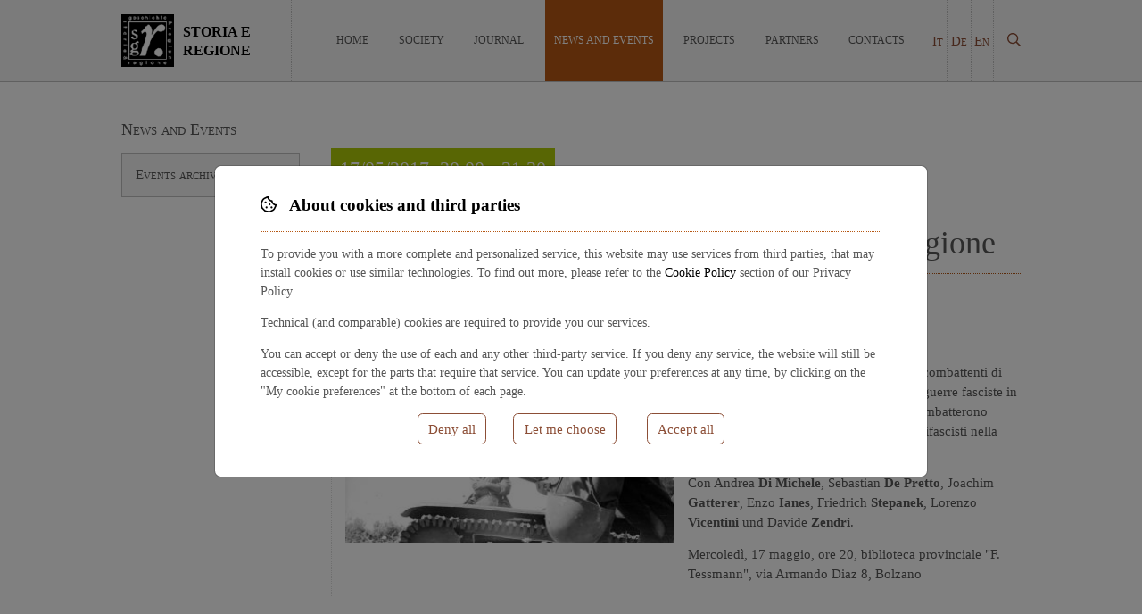

--- FILE ---
content_type: text/html;charset=UTF-8
request_url: https://geschichteundregion.eu/en/news-events/read-event/297
body_size: 2728
content:
<!DOCTYPE html>
<html lang="en">
 <head><meta charset="utf-8"><meta name="viewport" content="width=device-width,initial-scale=1"> <title>Presentazione del nuovo numero di Storia e regione - Storia e Regione / Geschichte und Region</title>  




 <!--  -->  <link rel="shortcut icon" href="/lib/assets/favicon.ico"><link rel="icon" type="image/png" sizes="16x16" href="/lib/assets/favicon-16x16.png"><link rel="icon" type="image/png" sizes="32x32" href="/lib/assets/favicon-32x32.png"><link rel="icon" type="image/png" sizes="48x48" href="/lib/assets/favicon-48x48.png"><link rel="manifest" href="/lib/assets/manifest.json"><meta name="mobile-web-app-capable" content="yes"><meta name="theme-color" content="#fff"><meta name="application-name" content="iceberg-cms"><link rel="apple-touch-icon" sizes="57x57" href="/lib/assets/apple-touch-icon-57x57.png"><link rel="apple-touch-icon" sizes="60x60" href="/lib/assets/apple-touch-icon-60x60.png"><link rel="apple-touch-icon" sizes="72x72" href="/lib/assets/apple-touch-icon-72x72.png"><link rel="apple-touch-icon" sizes="76x76" href="/lib/assets/apple-touch-icon-76x76.png"><link rel="apple-touch-icon" sizes="114x114" href="/lib/assets/apple-touch-icon-114x114.png"><link rel="apple-touch-icon" sizes="120x120" href="/lib/assets/apple-touch-icon-120x120.png"><link rel="apple-touch-icon" sizes="144x144" href="/lib/assets/apple-touch-icon-144x144.png"><link rel="apple-touch-icon" sizes="152x152" href="/lib/assets/apple-touch-icon-152x152.png"><link rel="apple-touch-icon" sizes="167x167" href="/lib/assets/apple-touch-icon-167x167.png"><link rel="apple-touch-icon" sizes="180x180" href="/lib/assets/apple-touch-icon-180x180.png"><link rel="apple-touch-icon" sizes="1024x1024" href="/lib/assets/apple-touch-icon-1024x1024.png"><meta name="apple-mobile-web-app-capable" content="yes"><meta name="apple-mobile-web-app-status-bar-style" content="black-translucent"><meta name="apple-mobile-web-app-title" content="iceberg-cms"><link rel="apple-touch-startup-image" media="(device-width: 320px) and (device-height: 568px) and (-webkit-device-pixel-ratio: 2) and (orientation: portrait)" href="/lib/assets/apple-touch-startup-image-640x1136.png"><link rel="apple-touch-startup-image" media="(device-width: 375px) and (device-height: 667px) and (-webkit-device-pixel-ratio: 2) and (orientation: portrait)" href="/lib/assets/apple-touch-startup-image-750x1334.png"><link rel="apple-touch-startup-image" media="(device-width: 414px) and (device-height: 896px) and (-webkit-device-pixel-ratio: 2) and (orientation: portrait)" href="/lib/assets/apple-touch-startup-image-828x1792.png"><link rel="apple-touch-startup-image" media="(device-width: 375px) and (device-height: 812px) and (-webkit-device-pixel-ratio: 3) and (orientation: portrait)" href="/lib/assets/apple-touch-startup-image-1125x2436.png"><link rel="apple-touch-startup-image" media="(device-width: 414px) and (device-height: 736px) and (-webkit-device-pixel-ratio: 3) and (orientation: portrait)" href="/lib/assets/apple-touch-startup-image-1242x2208.png"><link rel="apple-touch-startup-image" media="(device-width: 414px) and (device-height: 896px) and (-webkit-device-pixel-ratio: 3) and (orientation: portrait)" href="/lib/assets/apple-touch-startup-image-1242x2688.png"><link rel="apple-touch-startup-image" media="(device-width: 768px) and (device-height: 1024px) and (-webkit-device-pixel-ratio: 2) and (orientation: portrait)" href="/lib/assets/apple-touch-startup-image-1536x2048.png"><link rel="apple-touch-startup-image" media="(device-width: 834px) and (device-height: 1112px) and (-webkit-device-pixel-ratio: 2) and (orientation: portrait)" href="/lib/assets/apple-touch-startup-image-1668x2224.png"><link rel="apple-touch-startup-image" media="(device-width: 834px) and (device-height: 1194px) and (-webkit-device-pixel-ratio: 2) and (orientation: portrait)" href="/lib/assets/apple-touch-startup-image-1668x2388.png"><link rel="apple-touch-startup-image" media="(device-width: 1024px) and (device-height: 1366px) and (-webkit-device-pixel-ratio: 2) and (orientation: portrait)" href="/lib/assets/apple-touch-startup-image-2048x2732.png"><link rel="apple-touch-startup-image" media="(device-width: 810px) and (device-height: 1080px) and (-webkit-device-pixel-ratio: 2) and (orientation: portrait)" href="/lib/assets/apple-touch-startup-image-1620x2160.png"><link rel="apple-touch-startup-image" media="(device-width: 320px) and (device-height: 568px) and (-webkit-device-pixel-ratio: 2) and (orientation: landscape)" href="/lib/assets/apple-touch-startup-image-1136x640.png"><link rel="apple-touch-startup-image" media="(device-width: 375px) and (device-height: 667px) and (-webkit-device-pixel-ratio: 2) and (orientation: landscape)" href="/lib/assets/apple-touch-startup-image-1334x750.png"><link rel="apple-touch-startup-image" media="(device-width: 414px) and (device-height: 896px) and (-webkit-device-pixel-ratio: 2) and (orientation: landscape)" href="/lib/assets/apple-touch-startup-image-1792x828.png"><link rel="apple-touch-startup-image" media="(device-width: 375px) and (device-height: 812px) and (-webkit-device-pixel-ratio: 3) and (orientation: landscape)" href="/lib/assets/apple-touch-startup-image-2436x1125.png"><link rel="apple-touch-startup-image" media="(device-width: 414px) and (device-height: 736px) and (-webkit-device-pixel-ratio: 3) and (orientation: landscape)" href="/lib/assets/apple-touch-startup-image-2208x1242.png"><link rel="apple-touch-startup-image" media="(device-width: 414px) and (device-height: 896px) and (-webkit-device-pixel-ratio: 3) and (orientation: landscape)" href="/lib/assets/apple-touch-startup-image-2688x1242.png"><link rel="apple-touch-startup-image" media="(device-width: 768px) and (device-height: 1024px) and (-webkit-device-pixel-ratio: 2) and (orientation: landscape)" href="/lib/assets/apple-touch-startup-image-2048x1536.png"><link rel="apple-touch-startup-image" media="(device-width: 834px) and (device-height: 1112px) and (-webkit-device-pixel-ratio: 2) and (orientation: landscape)" href="/lib/assets/apple-touch-startup-image-2224x1668.png"><link rel="apple-touch-startup-image" media="(device-width: 834px) and (device-height: 1194px) and (-webkit-device-pixel-ratio: 2) and (orientation: landscape)" href="/lib/assets/apple-touch-startup-image-2388x1668.png"><link rel="apple-touch-startup-image" media="(device-width: 1024px) and (device-height: 1366px) and (-webkit-device-pixel-ratio: 2) and (orientation: landscape)" href="/lib/assets/apple-touch-startup-image-2732x2048.png"><link rel="apple-touch-startup-image" media="(device-width: 810px) and (device-height: 1080px) and (-webkit-device-pixel-ratio: 2) and (orientation: landscape)" href="/lib/assets/apple-touch-startup-image-2160x1620.png"><link rel="icon" type="image/png" sizes="228x228" href="/lib/assets/coast-228x228.png"><meta name="msapplication-TileColor" content="#fff"><meta name="msapplication-TileImage" content="/lib/assets/mstile-144x144.png"><meta name="msapplication-config" content="/lib/assets/browserconfig.xml"><link rel="yandex-tableau-widget" href="/lib/assets/yandex-browser-manifest.json"><script src="/lib/sitecss.bundle.js?318ced4f2a563c15449d"></script><script src="/lib/vendors~admin~site.bundle.js?318ced4f2a563c15449d"></script><script src="/lib/site.bundle.js?318ced4f2a563c15449d"></script></head>
<body class='model-297 metanode-297  evento  interna'>

<div id="app">

<div class="admin"></div>

<header class="wrapper-outer">
  <div class="wrapper" id="main-wrapper">
    <a id="logo-holder" href="/">
      <img src="/lib/static/logo.png" alt="SR/GR Logo"/>
      <div class="site-title">Storia e Regione</div>
    </a>

    <nav class="divmenu">
      <ul class='menu menu-1'>
  <li class="not-in-trail menu-item-count-0" >
    <a href="/en/home">
    <div class='menuitem-content'>
            Home    </div>
    </a>

</li>
  <li class="not-in-trail menu-item-count-1" >
    <a href="/en/society">
    <div class='menuitem-content'>
            Society    </div>
    </a>

</li>
  <li class="not-in-trail menu-item-count-2" >
    <a href="/en/our-journal">
    <div class='menuitem-content'>
            Journal    </div>
    </a>

</li>
  <li class="active-trail menu-item-count-3" >
    <a href="/en/news-events">
    <div class='menuitem-content'>
            News and Events    </div>
    </a>

</li>
  <li class="not-in-trail menu-item-count-4" >
    <a href="/en/projects">
    <div class='menuitem-content'>
            Projects    </div>
    </a>

</li>
  <li class="not-in-trail menu-item-count-5" >
    <a href="/en/partners">
    <div class='menuitem-content'>
            Partners    </div>
    </a>

</li>
  <li class="not-in-trail menu-item-count-6" >
    <a href="/en/contacts">
    <div class='menuitem-content'>
            Contacts    </div>
    </a>

</li></ul>    </nav>

    <div id="langselector">
                      <a href="?lang=it">It</a>                      <a href="?lang=de">De</a>                      <a href="?lang=en">En</a>          </div>

    <div id="search-holder">
      <a href="/search"><i class="far fa-search"></i></a>
    </div>
  </div>
</header>

<nav class="divmenu-mobile">
  <ul class='menu menu-1'>
  <li class="not-in-trail menu-item-count-0" >
    <a href="/en/home">
    <div class='menuitem-content'>
            Home    </div>
    </a>

</li>
  <li class="not-in-trail menu-item-count-1" >
    <a href="/en/society">
    <div class='menuitem-content'>
            Society    </div>
    </a>

</li>
  <li class="not-in-trail menu-item-count-2" >
    <a href="/en/our-journal">
    <div class='menuitem-content'>
            Journal    </div>
    </a>

</li>
  <li class="active-trail menu-item-count-3" >
    <a href="/en/news-events">
    <div class='menuitem-content'>
            News and Events    </div>
    </a>

<ul class='menu menu-2'>
  <li class="not-in-trail menu-item-count-4" >
    <a href="/en/news-events/events-archive">
    <div class='menuitem-content'>
            Events archive    </div>
    </a>

</li></ul></li>
  <li class="not-in-trail menu-item-count-1" >
    <a href="/en/projects">
    <div class='menuitem-content'>
            Projects    </div>
    </a>

</li>
  <li class="not-in-trail menu-item-count-5" >
    <a href="/en/partners">
    <div class='menuitem-content'>
            Partners    </div>
    </a>

</li>
  <li class="not-in-trail menu-item-count-6" >
    <a href="/en/contacts">
    <div class='menuitem-content'>
            Contacts    </div>
    </a>

</li></ul></nav>

<div class="wrapper-outer" role="main">
  <div class="wrapper" id="content-wrapper">
    <aside>
      <div class="title-section">
        News and Events      </div>
      <ul class='menu menu-2'>
  <li class="not-in-trail menu-item-count-0" >
    <a href="/en/news-events/events-archive">
    <div class='menuitem-content'>
            Events archive    </div>
    </a>

</li></ul>    </aside>

    
<article class='pagecontent news'>

  <div class="news-body">
    <div class="date-holder">
      <div class="date">17/05/2017, 20:00 - 21:30</div>      <div class="place">Tessmann, BZ</div>    </div>

    <div class="news-title event-title">
      <h1 class="">Presentazione del nuovo numero di Storia e regione</h1>
    </div>

    <h2 class="news-subtitle">Dall&#039;Abissinia alla Spagna: guerra e memoria</h2>

    <div style="clear: both;"></div>

    <div class="node-body">
      <div class="mainimage">
        <img src="/attachment/get/up__14944843415119_360x0.jpg" />
      </div>
      <div class="content">
        <p> </p>

<p>Tema del fascicolo sono le esperienze dei combattenti di Alto Adige/Südtirol, Trentino e Tirolo alle guerre fasciste in Abissinia e in Spagna, sia di coloro che combatterono dalla parte del regime, sia dei volontari antifascisti nella guerra civile spagnola.</p>

<p>Con Andrea <strong>Di Michele</strong>, Sebastian <strong>De Pretto</strong>, Joachim <strong>Gatterer</strong>, Enzo <strong>Ianes</strong>, Friedrich <strong>Stepanek</strong>, Lorenzo <strong>Vicentini</strong> und Davide <strong>Zendri</strong>.</p>

<p>Mercoledì, 17 maggio, ore 20, biblioteca provinciale "F. Tessmann", via Armando Diaz 8, Bolzano</p>
      </div>
    </div>

      </div>

  <div class="node-gallery">
      </div>

  
</article>



  </div>
</div>

<footer class="wrapper-outer">
  <div class="wrapper">
    &copy;2026 Associazione Geschichte und Region / Storia e regione<br/>Via Armando Diaz Str. 8, 39100 Bozen/Bolzano. Cod. Fisc. 94029060210.<br/>
    <a href="/user/privacy" class="colorbox" target="_blank">Privacy &amp; cookie policy</a> |
    <a href="/user/disclaimer" class="colorbox" target="_blank">disclaimer e note legali</a> |
    <a href="https://crisidellaprospettiva.com" target="_blank">web design by crisidellaprospettiva.com</a> |
    <div id="cookieconsentlink">
      <cookie-consent-link>
        Stai usando un browser non aggiornato, oppure JavaScript non è attivo. In questa
        configurazione il sito usa esclusivamente i cookie tecnici elencati nella sezione
        "Operatività necessaria" della <a href="/user/privacy#cookies">cookie policy</a>.
        Attiva JavaScript o usa un browser aggiornato come Mozilla Firefox per un'esperienza
        completa.
      </cookie-consent-link>
    </div>
  </div>
</footer>

  <div id="cookieconsent">
    <cookie-consent hide-message="true"></cookie-consent>
  </div>

</div>

</body>
</html>


--- FILE ---
content_type: text/javascript
request_url: https://geschichteundregion.eu/lib/sitecss.bundle.js?318ced4f2a563c15449d
body_size: 51881
content:
!function(n){var r={};function t(o){if(r[o])return r[o].exports;var a=r[o]={i:o,l:!1,exports:{}};return n[o].call(a.exports,a,a.exports,t),a.l=!0,a.exports}t.m=n,t.c=r,t.d=function(n,r,o){t.o(n,r)||Object.defineProperty(n,r,{enumerable:!0,get:o})},t.r=function(n){"undefined"!=typeof Symbol&&Symbol.toStringTag&&Object.defineProperty(n,Symbol.toStringTag,{value:"Module"}),Object.defineProperty(n,"__esModule",{value:!0})},t.t=function(n,r){if(1&r&&(n=t(n)),8&r)return n;if(4&r&&"object"==typeof n&&n&&n.__esModule)return n;var o=Object.create(null);if(t.r(o),Object.defineProperty(o,"default",{enumerable:!0,value:n}),2&r&&"string"!=typeof n)for(var a in n)t.d(o,a,function(r){return n[r]}.bind(null,a));return o},t.n=function(n){var r=n&&n.__esModule?function(){return n.default}:function(){return n};return t.d(r,"a",r),r},t.o=function(n,r){return Object.prototype.hasOwnProperty.call(n,r)},t.p="/lib/",t(t.s=91)}({2:function(n,r,t){"use strict";n.exports=function(n,r){return r||(r={}),"string"!=typeof(n=n&&n.__esModule?n.default:n)?n:(/^['"].*['"]$/.test(n)&&(n=n.slice(1,-1)),r.hash&&(n+=r.hash),/["'() \t\n]/.test(n)||r.needQuotes?'"'.concat(n.replace(/"/g,'\\"').replace(/\n/g,"\\n"),'"'):n)}},4:function(n,r,t){"use strict";var o,a=function(){return void 0===o&&(o=Boolean(window&&document&&document.all&&!window.atob)),o},e=function(){var n={};return function(r){if(void 0===n[r]){var t=document.querySelector(r);if(window.HTMLIFrameElement&&t instanceof window.HTMLIFrameElement)try{t=t.contentDocument.head}catch(n){t=null}n[r]=t}return n[r]}}(),i=[];function l(n){for(var r=-1,t=0;t<i.length;t++)if(i[t].identifier===n){r=t;break}return r}function d(n,r){for(var t={},o=[],a=0;a<n.length;a++){var e=n[a],d=r.base?e[0]+r.base:e[0],s=t[d]||0,b="".concat(d," ").concat(s);t[d]=s+1;var p=l(b),m={css:e[1],media:e[2],sourceMap:e[3]};-1!==p?(i[p].references++,i[p].updater(m)):i.push({identifier:b,updater:u(m,r),references:1}),o.push(b)}return o}function s(n){var r=document.createElement("style"),o=n.attributes||{};if(void 0===o.nonce){var a=t.nc;a&&(o.nonce=a)}if(Object.keys(o).forEach((function(n){r.setAttribute(n,o[n])})),"function"==typeof n.insert)n.insert(r);else{var i=e(n.insert||"head");if(!i)throw new Error("Couldn't find a style target. This probably means that the value for the 'insert' parameter is invalid.");i.appendChild(r)}return r}var b,p=(b=[],function(n,r){return b[n]=r,b.filter(Boolean).join("\n")});function m(n,r,t,o){var a=t?"":o.media?"@media ".concat(o.media," {").concat(o.css,"}"):o.css;if(n.styleSheet)n.styleSheet.cssText=p(r,a);else{var e=document.createTextNode(a),i=n.childNodes;i[r]&&n.removeChild(i[r]),i.length?n.insertBefore(e,i[r]):n.appendChild(e)}}function c(n,r,t){var o=t.css,a=t.media,e=t.sourceMap;if(a?n.setAttribute("media",a):n.removeAttribute("media"),e&&"undefined"!=typeof btoa&&(o+="\n/*# sourceMappingURL=data:application/json;base64,".concat(btoa(unescape(encodeURIComponent(JSON.stringify(e))))," */")),n.styleSheet)n.styleSheet.cssText=o;else{for(;n.firstChild;)n.removeChild(n.firstChild);n.appendChild(document.createTextNode(o))}}var g=null,f=0;function u(n,r){var t,o,a;if(r.singleton){var e=f++;t=g||(g=s(r)),o=m.bind(null,t,e,!1),a=m.bind(null,t,e,!0)}else t=s(r),o=c.bind(null,t,r),a=function(){!function(n){if(null===n.parentNode)return!1;n.parentNode.removeChild(n)}(t)};return o(n),function(r){if(r){if(r.css===n.css&&r.media===n.media&&r.sourceMap===n.sourceMap)return;o(n=r)}else a()}}n.exports=function(n,r){(r=r||{}).singleton||"boolean"==typeof r.singleton||(r.singleton=a());var t=d(n=n||[],r);return function(n){if(n=n||[],"[object Array]"===Object.prototype.toString.call(n)){for(var o=0;o<t.length;o++){var a=l(t[o]);i[a].references--}for(var e=d(n,r),s=0;s<t.length;s++){var b=l(t[s]);0===i[b].references&&(i[b].updater(),i.splice(b,1))}t=e}}}},48:function(n,r,t){"use strict";var o=t(5),a=t.n(o),e=t(2),i=t.n(e),l=t(66),d=t(67),s=t(68),b=t(69),p=t(70),m=t(71),c=t(72),g=t(73),f=t(74),u=t(75),h=t(76),x=t(77),v=t(78),w=t(79),y=a()((function(n){return n[1]})),k=i()(l.a),M=i()(d.a),j=i()(s.a),I=i()(b.a),L=i()(p.a),z=i()(m.a),A=i()(c.a),N=i()(g.a),D=i()(f.a),C=i()(u.a),T=i()(h.a),S=i()(x.a),E=i()(v.a),O=i()(w.a);y.push([n.i,"@charset \"UTF-8\";\n/*!\n * Bootstrap  v5.3.1 (https://getbootstrap.com/)\n * Copyright 2011-2023 The Bootstrap Authors\n * Licensed under MIT (https://github.com/twbs/bootstrap/blob/main/LICENSE)\n */\n:root,\n[data-bs-theme=light] {\n  --bs-blue: #0d6efd;\n  --bs-indigo: #6610f2;\n  --bs-purple: #6f42c1;\n  --bs-pink: #d63384;\n  --bs-red: #dc3545;\n  --bs-orange: #fd7e14;\n  --bs-yellow: #ffc107;\n  --bs-green: #198754;\n  --bs-teal: #20c997;\n  --bs-cyan: #0dcaf0;\n  --bs-black: #000;\n  --bs-white: #fff;\n  --bs-gray: #6c757d;\n  --bs-gray-dark: #343a40;\n  --bs-gray-100: #f8f9fa;\n  --bs-gray-200: #e9ecef;\n  --bs-gray-300: #dee2e6;\n  --bs-gray-400: #ced4da;\n  --bs-gray-500: #adb5bd;\n  --bs-gray-600: #6c757d;\n  --bs-gray-700: #495057;\n  --bs-gray-800: #343a40;\n  --bs-gray-900: #212529;\n  --bs-primary: #8C4E36;\n  --bs-secondary: #6c757d;\n  --bs-success: #198754;\n  --bs-info: #0dcaf0;\n  --bs-warning: #ffc107;\n  --bs-danger: #dc3545;\n  --bs-light: #f8f9fa;\n  --bs-dark: #212529;\n  --bs-primary-rgb: 140, 78, 54;\n  --bs-secondary-rgb: 108, 117, 125;\n  --bs-success-rgb: 25, 135, 84;\n  --bs-info-rgb: 13, 202, 240;\n  --bs-warning-rgb: 255, 193, 7;\n  --bs-danger-rgb: 220, 53, 69;\n  --bs-light-rgb: 248, 249, 250;\n  --bs-dark-rgb: 33, 37, 41;\n  --bs-primary-text-emphasis: #381f16;\n  --bs-secondary-text-emphasis: #2b2f32;\n  --bs-success-text-emphasis: #0a3622;\n  --bs-info-text-emphasis: #055160;\n  --bs-warning-text-emphasis: #664d03;\n  --bs-danger-text-emphasis: #58151c;\n  --bs-light-text-emphasis: #495057;\n  --bs-dark-text-emphasis: #495057;\n  --bs-primary-bg-subtle: #e8dcd7;\n  --bs-secondary-bg-subtle: #e2e3e5;\n  --bs-success-bg-subtle: #d1e7dd;\n  --bs-info-bg-subtle: #cff4fc;\n  --bs-warning-bg-subtle: #fff3cd;\n  --bs-danger-bg-subtle: #f8d7da;\n  --bs-light-bg-subtle: #fcfcfd;\n  --bs-dark-bg-subtle: #ced4da;\n  --bs-primary-border-subtle: #d1b8af;\n  --bs-secondary-border-subtle: #c4c8cb;\n  --bs-success-border-subtle: #a3cfbb;\n  --bs-info-border-subtle: #9eeaf9;\n  --bs-warning-border-subtle: #ffe69c;\n  --bs-danger-border-subtle: #f1aeb5;\n  --bs-light-border-subtle: #e9ecef;\n  --bs-dark-border-subtle: #adb5bd;\n  --bs-white-rgb: 255, 255, 255;\n  --bs-black-rgb: 0, 0, 0;\n  --bs-font-sans-serif: system-ui, -apple-system, \"Segoe UI\", Roboto, \"Helvetica Neue\", \"Noto Sans\", \"Liberation Sans\", Arial, sans-serif, \"Apple Color Emoji\", \"Segoe UI Emoji\", \"Segoe UI Symbol\", \"Noto Color Emoji\";\n  --bs-font-monospace: SFMono-Regular, Menlo, Monaco, Consolas, \"Liberation Mono\", \"Courier New\", monospace;\n  --bs-gradient: linear-gradient(180deg, rgba(255, 255, 255, 0.15), rgba(255, 255, 255, 0));\n  --bs-body-font-family: var(--bs-font-sans-serif);\n  --bs-body-font-size: 1rem;\n  --bs-body-font-weight: 400;\n  --bs-body-line-height: 1.5;\n  --bs-body-color: #212529;\n  --bs-body-color-rgb: 33, 37, 41;\n  --bs-body-bg: #fff;\n  --bs-body-bg-rgb: 255, 255, 255;\n  --bs-emphasis-color: #000;\n  --bs-emphasis-color-rgb: 0, 0, 0;\n  --bs-secondary-color: rgba(33, 37, 41, 0.75);\n  --bs-secondary-color-rgb: 33, 37, 41;\n  --bs-secondary-bg: #e9ecef;\n  --bs-secondary-bg-rgb: 233, 236, 239;\n  --bs-tertiary-color: rgba(33, 37, 41, 0.5);\n  --bs-tertiary-color-rgb: 33, 37, 41;\n  --bs-tertiary-bg: #f8f9fa;\n  --bs-tertiary-bg-rgb: 248, 249, 250;\n  --bs-heading-color: inherit;\n  --bs-link-color: #8C4E36;\n  --bs-link-color-rgb: 140, 78, 54;\n  --bs-link-decoration: underline;\n  --bs-link-hover-color: #703e2b;\n  --bs-link-hover-color-rgb: 112, 62, 43;\n  --bs-code-color: #d63384;\n  --bs-highlight-bg: #fff3cd;\n  --bs-border-width: 1px;\n  --bs-border-style: solid;\n  --bs-border-color: #dee2e6;\n  --bs-border-color-translucent: rgba(0, 0, 0, 0.175);\n  --bs-border-radius: 0.375rem;\n  --bs-border-radius-sm: 0.25rem;\n  --bs-border-radius-lg: 0.5rem;\n  --bs-border-radius-xl: 1rem;\n  --bs-border-radius-xxl: 2rem;\n  --bs-border-radius-2xl: var(--bs-border-radius-xxl);\n  --bs-border-radius-pill: 50rem;\n  --bs-box-shadow: 0 0.5rem 1rem rgba(0, 0, 0, 0.15);\n  --bs-box-shadow-sm: 0 0.125rem 0.25rem rgba(0, 0, 0, 0.075);\n  --bs-box-shadow-lg: 0 1rem 3rem rgba(0, 0, 0, 0.175);\n  --bs-box-shadow-inset: inset 0 1px 2px rgba(0, 0, 0, 0.075);\n  --bs-focus-ring-width: 0.25rem;\n  --bs-focus-ring-opacity: 0.25;\n  --bs-focus-ring-color: rgba(140, 78, 54, 0.25);\n  --bs-form-valid-color: #198754;\n  --bs-form-valid-border-color: #198754;\n  --bs-form-invalid-color: #dc3545;\n  --bs-form-invalid-border-color: #dc3545;\n}\n\n[data-bs-theme=dark] {\n  color-scheme: dark;\n  --bs-body-color: #dee2e6;\n  --bs-body-color-rgb: 222, 226, 230;\n  --bs-body-bg: #212529;\n  --bs-body-bg-rgb: 33, 37, 41;\n  --bs-emphasis-color: #fff;\n  --bs-emphasis-color-rgb: 255, 255, 255;\n  --bs-secondary-color: rgba(222, 226, 230, 0.75);\n  --bs-secondary-color-rgb: 222, 226, 230;\n  --bs-secondary-bg: #343a40;\n  --bs-secondary-bg-rgb: 52, 58, 64;\n  --bs-tertiary-color: rgba(222, 226, 230, 0.5);\n  --bs-tertiary-color-rgb: 222, 226, 230;\n  --bs-tertiary-bg: #2b3035;\n  --bs-tertiary-bg-rgb: 43, 48, 53;\n  --bs-primary-text-emphasis: #ba9586;\n  --bs-secondary-text-emphasis: #a7acb1;\n  --bs-success-text-emphasis: #75b798;\n  --bs-info-text-emphasis: #6edff6;\n  --bs-warning-text-emphasis: #ffda6a;\n  --bs-danger-text-emphasis: #ea868f;\n  --bs-light-text-emphasis: #f8f9fa;\n  --bs-dark-text-emphasis: #dee2e6;\n  --bs-primary-bg-subtle: #1c100b;\n  --bs-secondary-bg-subtle: #161719;\n  --bs-success-bg-subtle: #051b11;\n  --bs-info-bg-subtle: #032830;\n  --bs-warning-bg-subtle: #332701;\n  --bs-danger-bg-subtle: #2c0b0e;\n  --bs-light-bg-subtle: #343a40;\n  --bs-dark-bg-subtle: #1a1d20;\n  --bs-primary-border-subtle: #542f20;\n  --bs-secondary-border-subtle: #41464b;\n  --bs-success-border-subtle: #0f5132;\n  --bs-info-border-subtle: #087990;\n  --bs-warning-border-subtle: #997404;\n  --bs-danger-border-subtle: #842029;\n  --bs-light-border-subtle: #495057;\n  --bs-dark-border-subtle: #343a40;\n  --bs-heading-color: inherit;\n  --bs-link-color: #ba9586;\n  --bs-link-hover-color: #c8aa9e;\n  --bs-link-color-rgb: 186, 149, 134;\n  --bs-link-hover-color-rgb: 200, 170, 158;\n  --bs-code-color: #e685b5;\n  --bs-border-color: #495057;\n  --bs-border-color-translucent: rgba(255, 255, 255, 0.15);\n  --bs-form-valid-color: #75b798;\n  --bs-form-valid-border-color: #75b798;\n  --bs-form-invalid-color: #ea868f;\n  --bs-form-invalid-border-color: #ea868f;\n}\n\n*,\n*::before,\n*::after {\n  box-sizing: border-box;\n}\n\n@media (prefers-reduced-motion: no-preference) {\n  :root {\n    scroll-behavior: smooth;\n  }\n}\n\nbody {\n  margin: 0;\n  font-family: var(--bs-body-font-family);\n  font-size: var(--bs-body-font-size);\n  font-weight: var(--bs-body-font-weight);\n  line-height: var(--bs-body-line-height);\n  color: var(--bs-body-color);\n  text-align: var(--bs-body-text-align);\n  background-color: var(--bs-body-bg);\n  -webkit-text-size-adjust: 100%;\n  -webkit-tap-highlight-color: rgba(0, 0, 0, 0);\n}\n\nhr {\n  margin: 1rem 0;\n  color: inherit;\n  border: 0;\n  border-top: var(--bs-border-width) solid;\n  opacity: 0.25;\n}\n\nh6, .h6, h5, .h5, h4, .h4, h3, .h3, h2, .h2, h1, .h1 {\n  margin-top: 0;\n  margin-bottom: 0.5rem;\n  font-weight: 500;\n  line-height: 1.2;\n  color: var(--bs-heading-color);\n}\n\nh1, .h1 {\n  font-size: calc(1.375rem + 1.5vw);\n}\n@media (min-width: 1200px) {\n  h1, .h1 {\n    font-size: 2.5rem;\n  }\n}\n\nh2, .h2 {\n  font-size: calc(1.325rem + 0.9vw);\n}\n@media (min-width: 1200px) {\n  h2, .h2 {\n    font-size: 2rem;\n  }\n}\n\nh3, .h3 {\n  font-size: calc(1.3rem + 0.6vw);\n}\n@media (min-width: 1200px) {\n  h3, .h3 {\n    font-size: 1.75rem;\n  }\n}\n\nh4, .h4 {\n  font-size: calc(1.275rem + 0.3vw);\n}\n@media (min-width: 1200px) {\n  h4, .h4 {\n    font-size: 1.5rem;\n  }\n}\n\nh5, .h5 {\n  font-size: 1.25rem;\n}\n\nh6, .h6 {\n  font-size: 1rem;\n}\n\np {\n  margin-top: 0;\n  margin-bottom: 1rem;\n}\n\nabbr[title] {\n  text-decoration: underline dotted;\n  cursor: help;\n  text-decoration-skip-ink: none;\n}\n\naddress {\n  margin-bottom: 1rem;\n  font-style: normal;\n  line-height: inherit;\n}\n\nol,\nul {\n  padding-left: 2rem;\n}\n\nol,\nul,\ndl {\n  margin-top: 0;\n  margin-bottom: 1rem;\n}\n\nol ol,\nul ul,\nol ul,\nul ol {\n  margin-bottom: 0;\n}\n\ndt {\n  font-weight: 700;\n}\n\ndd {\n  margin-bottom: 0.5rem;\n  margin-left: 0;\n}\n\nblockquote {\n  margin: 0 0 1rem;\n}\n\nb,\nstrong {\n  font-weight: bolder;\n}\n\nsmall, .small {\n  font-size: 0.875em;\n}\n\nmark, .mark {\n  padding: 0.1875em;\n  background-color: var(--bs-highlight-bg);\n}\n\nsub,\nsup {\n  position: relative;\n  font-size: 0.75em;\n  line-height: 0;\n  vertical-align: baseline;\n}\n\nsub {\n  bottom: -0.25em;\n}\n\nsup {\n  top: -0.5em;\n}\n\na {\n  color: rgba(var(--bs-link-color-rgb), var(--bs-link-opacity, 1));\n  text-decoration: underline;\n}\na:hover {\n  --bs-link-color-rgb: var(--bs-link-hover-color-rgb);\n}\n\na:not([href]):not([class]), a:not([href]):not([class]):hover {\n  color: inherit;\n  text-decoration: none;\n}\n\npre,\ncode,\nkbd,\nsamp {\n  font-family: var(--bs-font-monospace);\n  font-size: 1em;\n}\n\npre {\n  display: block;\n  margin-top: 0;\n  margin-bottom: 1rem;\n  overflow: auto;\n  font-size: 0.875em;\n}\npre code {\n  font-size: inherit;\n  color: inherit;\n  word-break: normal;\n}\n\ncode {\n  font-size: 0.875em;\n  color: var(--bs-code-color);\n  word-wrap: break-word;\n}\na > code {\n  color: inherit;\n}\n\nkbd {\n  padding: 0.1875rem 0.375rem;\n  font-size: 0.875em;\n  color: var(--bs-body-bg);\n  background-color: var(--bs-body-color);\n  border-radius: 0.25rem;\n}\nkbd kbd {\n  padding: 0;\n  font-size: 1em;\n}\n\nfigure {\n  margin: 0 0 1rem;\n}\n\nimg,\nsvg {\n  vertical-align: middle;\n}\n\ntable {\n  caption-side: bottom;\n  border-collapse: collapse;\n}\n\ncaption {\n  padding-top: 0.5rem;\n  padding-bottom: 0.5rem;\n  color: var(--bs-secondary-color);\n  text-align: left;\n}\n\nth {\n  text-align: inherit;\n  text-align: -webkit-match-parent;\n}\n\nthead,\ntbody,\ntfoot,\ntr,\ntd,\nth {\n  border-color: inherit;\n  border-style: solid;\n  border-width: 0;\n}\n\nlabel {\n  display: inline-block;\n}\n\nbutton {\n  border-radius: 0;\n}\n\nbutton:focus:not(:focus-visible) {\n  outline: 0;\n}\n\ninput,\nbutton,\nselect,\noptgroup,\ntextarea {\n  margin: 0;\n  font-family: inherit;\n  font-size: inherit;\n  line-height: inherit;\n}\n\nbutton,\nselect {\n  text-transform: none;\n}\n\n[role=button] {\n  cursor: pointer;\n}\n\nselect {\n  word-wrap: normal;\n}\nselect:disabled {\n  opacity: 1;\n}\n\n[list]:not([type=date]):not([type=datetime-local]):not([type=month]):not([type=week]):not([type=time])::-webkit-calendar-picker-indicator {\n  display: none !important;\n}\n\nbutton,\n[type=button],\n[type=reset],\n[type=submit] {\n  -webkit-appearance: button;\n}\nbutton:not(:disabled),\n[type=button]:not(:disabled),\n[type=reset]:not(:disabled),\n[type=submit]:not(:disabled) {\n  cursor: pointer;\n}\n\n::-moz-focus-inner {\n  padding: 0;\n  border-style: none;\n}\n\ntextarea {\n  resize: vertical;\n}\n\nfieldset {\n  min-width: 0;\n  padding: 0;\n  margin: 0;\n  border: 0;\n}\n\nlegend {\n  float: left;\n  width: 100%;\n  padding: 0;\n  margin-bottom: 0.5rem;\n  font-size: calc(1.275rem + 0.3vw);\n  line-height: inherit;\n}\n@media (min-width: 1200px) {\n  legend {\n    font-size: 1.5rem;\n  }\n}\nlegend + * {\n  clear: left;\n}\n\n::-webkit-datetime-edit-fields-wrapper,\n::-webkit-datetime-edit-text,\n::-webkit-datetime-edit-minute,\n::-webkit-datetime-edit-hour-field,\n::-webkit-datetime-edit-day-field,\n::-webkit-datetime-edit-month-field,\n::-webkit-datetime-edit-year-field {\n  padding: 0;\n}\n\n::-webkit-inner-spin-button {\n  height: auto;\n}\n\n[type=search] {\n  -webkit-appearance: textfield;\n  outline-offset: -2px;\n}\n\n/* rtl:raw:\n[type=\"tel\"],\n[type=\"url\"],\n[type=\"email\"],\n[type=\"number\"] {\n  direction: ltr;\n}\n*/\n::-webkit-search-decoration {\n  -webkit-appearance: none;\n}\n\n::-webkit-color-swatch-wrapper {\n  padding: 0;\n}\n\n::file-selector-button {\n  font: inherit;\n  -webkit-appearance: button;\n}\n\noutput {\n  display: inline-block;\n}\n\niframe {\n  border: 0;\n}\n\nsummary {\n  display: list-item;\n  cursor: pointer;\n}\n\nprogress {\n  vertical-align: baseline;\n}\n\n[hidden] {\n  display: none !important;\n}\n\n.lead {\n  font-size: 1.25rem;\n  font-weight: 300;\n}\n\n.display-1 {\n  font-size: calc(1.625rem + 4.5vw);\n  font-weight: 300;\n  line-height: 1.2;\n}\n@media (min-width: 1200px) {\n  .display-1 {\n    font-size: 5rem;\n  }\n}\n\n.display-2 {\n  font-size: calc(1.575rem + 3.9vw);\n  font-weight: 300;\n  line-height: 1.2;\n}\n@media (min-width: 1200px) {\n  .display-2 {\n    font-size: 4.5rem;\n  }\n}\n\n.display-3 {\n  font-size: calc(1.525rem + 3.3vw);\n  font-weight: 300;\n  line-height: 1.2;\n}\n@media (min-width: 1200px) {\n  .display-3 {\n    font-size: 4rem;\n  }\n}\n\n.display-4 {\n  font-size: calc(1.475rem + 2.7vw);\n  font-weight: 300;\n  line-height: 1.2;\n}\n@media (min-width: 1200px) {\n  .display-4 {\n    font-size: 3.5rem;\n  }\n}\n\n.display-5 {\n  font-size: calc(1.425rem + 2.1vw);\n  font-weight: 300;\n  line-height: 1.2;\n}\n@media (min-width: 1200px) {\n  .display-5 {\n    font-size: 3rem;\n  }\n}\n\n.display-6 {\n  font-size: calc(1.375rem + 1.5vw);\n  font-weight: 300;\n  line-height: 1.2;\n}\n@media (min-width: 1200px) {\n  .display-6 {\n    font-size: 2.5rem;\n  }\n}\n\n.list-unstyled {\n  padding-left: 0;\n  list-style: none;\n}\n\n.list-inline {\n  padding-left: 0;\n  list-style: none;\n}\n\n.list-inline-item {\n  display: inline-block;\n}\n.list-inline-item:not(:last-child) {\n  margin-right: 0.5rem;\n}\n\n.initialism {\n  font-size: 0.875em;\n  text-transform: uppercase;\n}\n\n.blockquote {\n  margin-bottom: 1rem;\n  font-size: 1.25rem;\n}\n.blockquote > :last-child {\n  margin-bottom: 0;\n}\n\n.blockquote-footer {\n  margin-top: -1rem;\n  margin-bottom: 1rem;\n  font-size: 0.875em;\n  color: #6c757d;\n}\n.blockquote-footer::before {\n  content: \"— \";\n}\n\n.img-fluid {\n  max-width: 100%;\n  height: auto;\n}\n\n.img-thumbnail {\n  padding: 0.25rem;\n  background-color: var(--bs-body-bg);\n  border: var(--bs-border-width) solid var(--bs-border-color);\n  border-radius: var(--bs-border-radius);\n  max-width: 100%;\n  height: auto;\n}\n\n.figure {\n  display: inline-block;\n}\n\n.figure-img {\n  margin-bottom: 0.5rem;\n  line-height: 1;\n}\n\n.figure-caption {\n  font-size: 0.875em;\n  color: var(--bs-secondary-color);\n}\n\n.container,\n.container-fluid,\n.container-xxl,\n.container-xl,\n.container-lg,\n.container-md,\n.container-sm {\n  --bs-gutter-x: 1.5rem;\n  --bs-gutter-y: 0;\n  width: 100%;\n  padding-right: calc(var(--bs-gutter-x) * 0.5);\n  padding-left: calc(var(--bs-gutter-x) * 0.5);\n  margin-right: auto;\n  margin-left: auto;\n}\n\n@media (min-width: 576px) {\n  .container-sm, .container {\n    max-width: 540px;\n  }\n}\n@media (min-width: 768px) {\n  .container-md, .container-sm, .container {\n    max-width: 720px;\n  }\n}\n@media (min-width: 992px) {\n  .container-lg, .container-md, .container-sm, .container {\n    max-width: 960px;\n  }\n}\n@media (min-width: 1200px) {\n  .container-xl, .container-lg, .container-md, .container-sm, .container {\n    max-width: 1140px;\n  }\n}\n@media (min-width: 1400px) {\n  .container-xxl, .container-xl, .container-lg, .container-md, .container-sm, .container {\n    max-width: 1320px;\n  }\n}\n:root {\n  --bs-breakpoint-xs: 0;\n  --bs-breakpoint-sm: 576px;\n  --bs-breakpoint-md: 768px;\n  --bs-breakpoint-lg: 992px;\n  --bs-breakpoint-xl: 1200px;\n  --bs-breakpoint-xxl: 1400px;\n}\n\n.row {\n  --bs-gutter-x: 1.5rem;\n  --bs-gutter-y: 0;\n  display: flex;\n  flex-wrap: wrap;\n  margin-top: calc(-1 * var(--bs-gutter-y));\n  margin-right: calc(-0.5 * var(--bs-gutter-x));\n  margin-left: calc(-0.5 * var(--bs-gutter-x));\n}\n.row > * {\n  flex-shrink: 0;\n  width: 100%;\n  max-width: 100%;\n  padding-right: calc(var(--bs-gutter-x) * 0.5);\n  padding-left: calc(var(--bs-gutter-x) * 0.5);\n  margin-top: var(--bs-gutter-y);\n}\n\n.col {\n  flex: 1 0 0%;\n}\n\n.row-cols-auto > * {\n  flex: 0 0 auto;\n  width: auto;\n}\n\n.row-cols-1 > * {\n  flex: 0 0 auto;\n  width: 100%;\n}\n\n.row-cols-2 > * {\n  flex: 0 0 auto;\n  width: 50%;\n}\n\n.row-cols-3 > * {\n  flex: 0 0 auto;\n  width: 33.3333333333%;\n}\n\n.row-cols-4 > * {\n  flex: 0 0 auto;\n  width: 25%;\n}\n\n.row-cols-5 > * {\n  flex: 0 0 auto;\n  width: 20%;\n}\n\n.row-cols-6 > * {\n  flex: 0 0 auto;\n  width: 16.6666666667%;\n}\n\n.col-auto {\n  flex: 0 0 auto;\n  width: auto;\n}\n\n.col-1 {\n  flex: 0 0 auto;\n  width: 8.33333333%;\n}\n\n.col-2 {\n  flex: 0 0 auto;\n  width: 16.66666667%;\n}\n\n.col-3 {\n  flex: 0 0 auto;\n  width: 25%;\n}\n\n.col-4 {\n  flex: 0 0 auto;\n  width: 33.33333333%;\n}\n\n.col-5 {\n  flex: 0 0 auto;\n  width: 41.66666667%;\n}\n\n.col-6 {\n  flex: 0 0 auto;\n  width: 50%;\n}\n\n.col-7 {\n  flex: 0 0 auto;\n  width: 58.33333333%;\n}\n\n.col-8 {\n  flex: 0 0 auto;\n  width: 66.66666667%;\n}\n\n.col-9 {\n  flex: 0 0 auto;\n  width: 75%;\n}\n\n.col-10 {\n  flex: 0 0 auto;\n  width: 83.33333333%;\n}\n\n.col-11 {\n  flex: 0 0 auto;\n  width: 91.66666667%;\n}\n\n.col-12 {\n  flex: 0 0 auto;\n  width: 100%;\n}\n\n.offset-1 {\n  margin-left: 8.33333333%;\n}\n\n.offset-2 {\n  margin-left: 16.66666667%;\n}\n\n.offset-3 {\n  margin-left: 25%;\n}\n\n.offset-4 {\n  margin-left: 33.33333333%;\n}\n\n.offset-5 {\n  margin-left: 41.66666667%;\n}\n\n.offset-6 {\n  margin-left: 50%;\n}\n\n.offset-7 {\n  margin-left: 58.33333333%;\n}\n\n.offset-8 {\n  margin-left: 66.66666667%;\n}\n\n.offset-9 {\n  margin-left: 75%;\n}\n\n.offset-10 {\n  margin-left: 83.33333333%;\n}\n\n.offset-11 {\n  margin-left: 91.66666667%;\n}\n\n.g-0,\n.gx-0 {\n  --bs-gutter-x: 0;\n}\n\n.g-0,\n.gy-0 {\n  --bs-gutter-y: 0;\n}\n\n.g-1,\n.gx-1 {\n  --bs-gutter-x: 0.25rem;\n}\n\n.g-1,\n.gy-1 {\n  --bs-gutter-y: 0.25rem;\n}\n\n.g-2,\n.gx-2 {\n  --bs-gutter-x: 0.5rem;\n}\n\n.g-2,\n.gy-2 {\n  --bs-gutter-y: 0.5rem;\n}\n\n.g-3,\n.gx-3 {\n  --bs-gutter-x: 1rem;\n}\n\n.g-3,\n.gy-3 {\n  --bs-gutter-y: 1rem;\n}\n\n.g-4,\n.gx-4 {\n  --bs-gutter-x: 1.5rem;\n}\n\n.g-4,\n.gy-4 {\n  --bs-gutter-y: 1.5rem;\n}\n\n.g-5,\n.gx-5 {\n  --bs-gutter-x: 3rem;\n}\n\n.g-5,\n.gy-5 {\n  --bs-gutter-y: 3rem;\n}\n\n@media (min-width: 576px) {\n  .col-sm {\n    flex: 1 0 0%;\n  }\n  .row-cols-sm-auto > * {\n    flex: 0 0 auto;\n    width: auto;\n  }\n  .row-cols-sm-1 > * {\n    flex: 0 0 auto;\n    width: 100%;\n  }\n  .row-cols-sm-2 > * {\n    flex: 0 0 auto;\n    width: 50%;\n  }\n  .row-cols-sm-3 > * {\n    flex: 0 0 auto;\n    width: 33.3333333333%;\n  }\n  .row-cols-sm-4 > * {\n    flex: 0 0 auto;\n    width: 25%;\n  }\n  .row-cols-sm-5 > * {\n    flex: 0 0 auto;\n    width: 20%;\n  }\n  .row-cols-sm-6 > * {\n    flex: 0 0 auto;\n    width: 16.6666666667%;\n  }\n  .col-sm-auto {\n    flex: 0 0 auto;\n    width: auto;\n  }\n  .col-sm-1 {\n    flex: 0 0 auto;\n    width: 8.33333333%;\n  }\n  .col-sm-2 {\n    flex: 0 0 auto;\n    width: 16.66666667%;\n  }\n  .col-sm-3 {\n    flex: 0 0 auto;\n    width: 25%;\n  }\n  .col-sm-4 {\n    flex: 0 0 auto;\n    width: 33.33333333%;\n  }\n  .col-sm-5 {\n    flex: 0 0 auto;\n    width: 41.66666667%;\n  }\n  .col-sm-6 {\n    flex: 0 0 auto;\n    width: 50%;\n  }\n  .col-sm-7 {\n    flex: 0 0 auto;\n    width: 58.33333333%;\n  }\n  .col-sm-8 {\n    flex: 0 0 auto;\n    width: 66.66666667%;\n  }\n  .col-sm-9 {\n    flex: 0 0 auto;\n    width: 75%;\n  }\n  .col-sm-10 {\n    flex: 0 0 auto;\n    width: 83.33333333%;\n  }\n  .col-sm-11 {\n    flex: 0 0 auto;\n    width: 91.66666667%;\n  }\n  .col-sm-12 {\n    flex: 0 0 auto;\n    width: 100%;\n  }\n  .offset-sm-0 {\n    margin-left: 0;\n  }\n  .offset-sm-1 {\n    margin-left: 8.33333333%;\n  }\n  .offset-sm-2 {\n    margin-left: 16.66666667%;\n  }\n  .offset-sm-3 {\n    margin-left: 25%;\n  }\n  .offset-sm-4 {\n    margin-left: 33.33333333%;\n  }\n  .offset-sm-5 {\n    margin-left: 41.66666667%;\n  }\n  .offset-sm-6 {\n    margin-left: 50%;\n  }\n  .offset-sm-7 {\n    margin-left: 58.33333333%;\n  }\n  .offset-sm-8 {\n    margin-left: 66.66666667%;\n  }\n  .offset-sm-9 {\n    margin-left: 75%;\n  }\n  .offset-sm-10 {\n    margin-left: 83.33333333%;\n  }\n  .offset-sm-11 {\n    margin-left: 91.66666667%;\n  }\n  .g-sm-0,\n  .gx-sm-0 {\n    --bs-gutter-x: 0;\n  }\n  .g-sm-0,\n  .gy-sm-0 {\n    --bs-gutter-y: 0;\n  }\n  .g-sm-1,\n  .gx-sm-1 {\n    --bs-gutter-x: 0.25rem;\n  }\n  .g-sm-1,\n  .gy-sm-1 {\n    --bs-gutter-y: 0.25rem;\n  }\n  .g-sm-2,\n  .gx-sm-2 {\n    --bs-gutter-x: 0.5rem;\n  }\n  .g-sm-2,\n  .gy-sm-2 {\n    --bs-gutter-y: 0.5rem;\n  }\n  .g-sm-3,\n  .gx-sm-3 {\n    --bs-gutter-x: 1rem;\n  }\n  .g-sm-3,\n  .gy-sm-3 {\n    --bs-gutter-y: 1rem;\n  }\n  .g-sm-4,\n  .gx-sm-4 {\n    --bs-gutter-x: 1.5rem;\n  }\n  .g-sm-4,\n  .gy-sm-4 {\n    --bs-gutter-y: 1.5rem;\n  }\n  .g-sm-5,\n  .gx-sm-5 {\n    --bs-gutter-x: 3rem;\n  }\n  .g-sm-5,\n  .gy-sm-5 {\n    --bs-gutter-y: 3rem;\n  }\n}\n@media (min-width: 768px) {\n  .col-md {\n    flex: 1 0 0%;\n  }\n  .row-cols-md-auto > * {\n    flex: 0 0 auto;\n    width: auto;\n  }\n  .row-cols-md-1 > * {\n    flex: 0 0 auto;\n    width: 100%;\n  }\n  .row-cols-md-2 > * {\n    flex: 0 0 auto;\n    width: 50%;\n  }\n  .row-cols-md-3 > * {\n    flex: 0 0 auto;\n    width: 33.3333333333%;\n  }\n  .row-cols-md-4 > * {\n    flex: 0 0 auto;\n    width: 25%;\n  }\n  .row-cols-md-5 > * {\n    flex: 0 0 auto;\n    width: 20%;\n  }\n  .row-cols-md-6 > * {\n    flex: 0 0 auto;\n    width: 16.6666666667%;\n  }\n  .col-md-auto {\n    flex: 0 0 auto;\n    width: auto;\n  }\n  .col-md-1 {\n    flex: 0 0 auto;\n    width: 8.33333333%;\n  }\n  .col-md-2 {\n    flex: 0 0 auto;\n    width: 16.66666667%;\n  }\n  .col-md-3 {\n    flex: 0 0 auto;\n    width: 25%;\n  }\n  .col-md-4 {\n    flex: 0 0 auto;\n    width: 33.33333333%;\n  }\n  .col-md-5 {\n    flex: 0 0 auto;\n    width: 41.66666667%;\n  }\n  .col-md-6 {\n    flex: 0 0 auto;\n    width: 50%;\n  }\n  .col-md-7 {\n    flex: 0 0 auto;\n    width: 58.33333333%;\n  }\n  .col-md-8 {\n    flex: 0 0 auto;\n    width: 66.66666667%;\n  }\n  .col-md-9 {\n    flex: 0 0 auto;\n    width: 75%;\n  }\n  .col-md-10 {\n    flex: 0 0 auto;\n    width: 83.33333333%;\n  }\n  .col-md-11 {\n    flex: 0 0 auto;\n    width: 91.66666667%;\n  }\n  .col-md-12 {\n    flex: 0 0 auto;\n    width: 100%;\n  }\n  .offset-md-0 {\n    margin-left: 0;\n  }\n  .offset-md-1 {\n    margin-left: 8.33333333%;\n  }\n  .offset-md-2 {\n    margin-left: 16.66666667%;\n  }\n  .offset-md-3 {\n    margin-left: 25%;\n  }\n  .offset-md-4 {\n    margin-left: 33.33333333%;\n  }\n  .offset-md-5 {\n    margin-left: 41.66666667%;\n  }\n  .offset-md-6 {\n    margin-left: 50%;\n  }\n  .offset-md-7 {\n    margin-left: 58.33333333%;\n  }\n  .offset-md-8 {\n    margin-left: 66.66666667%;\n  }\n  .offset-md-9 {\n    margin-left: 75%;\n  }\n  .offset-md-10 {\n    margin-left: 83.33333333%;\n  }\n  .offset-md-11 {\n    margin-left: 91.66666667%;\n  }\n  .g-md-0,\n  .gx-md-0 {\n    --bs-gutter-x: 0;\n  }\n  .g-md-0,\n  .gy-md-0 {\n    --bs-gutter-y: 0;\n  }\n  .g-md-1,\n  .gx-md-1 {\n    --bs-gutter-x: 0.25rem;\n  }\n  .g-md-1,\n  .gy-md-1 {\n    --bs-gutter-y: 0.25rem;\n  }\n  .g-md-2,\n  .gx-md-2 {\n    --bs-gutter-x: 0.5rem;\n  }\n  .g-md-2,\n  .gy-md-2 {\n    --bs-gutter-y: 0.5rem;\n  }\n  .g-md-3,\n  .gx-md-3 {\n    --bs-gutter-x: 1rem;\n  }\n  .g-md-3,\n  .gy-md-3 {\n    --bs-gutter-y: 1rem;\n  }\n  .g-md-4,\n  .gx-md-4 {\n    --bs-gutter-x: 1.5rem;\n  }\n  .g-md-4,\n  .gy-md-4 {\n    --bs-gutter-y: 1.5rem;\n  }\n  .g-md-5,\n  .gx-md-5 {\n    --bs-gutter-x: 3rem;\n  }\n  .g-md-5,\n  .gy-md-5 {\n    --bs-gutter-y: 3rem;\n  }\n}\n@media (min-width: 992px) {\n  .col-lg {\n    flex: 1 0 0%;\n  }\n  .row-cols-lg-auto > * {\n    flex: 0 0 auto;\n    width: auto;\n  }\n  .row-cols-lg-1 > * {\n    flex: 0 0 auto;\n    width: 100%;\n  }\n  .row-cols-lg-2 > * {\n    flex: 0 0 auto;\n    width: 50%;\n  }\n  .row-cols-lg-3 > * {\n    flex: 0 0 auto;\n    width: 33.3333333333%;\n  }\n  .row-cols-lg-4 > * {\n    flex: 0 0 auto;\n    width: 25%;\n  }\n  .row-cols-lg-5 > * {\n    flex: 0 0 auto;\n    width: 20%;\n  }\n  .row-cols-lg-6 > * {\n    flex: 0 0 auto;\n    width: 16.6666666667%;\n  }\n  .col-lg-auto {\n    flex: 0 0 auto;\n    width: auto;\n  }\n  .col-lg-1 {\n    flex: 0 0 auto;\n    width: 8.33333333%;\n  }\n  .col-lg-2 {\n    flex: 0 0 auto;\n    width: 16.66666667%;\n  }\n  .col-lg-3 {\n    flex: 0 0 auto;\n    width: 25%;\n  }\n  .col-lg-4 {\n    flex: 0 0 auto;\n    width: 33.33333333%;\n  }\n  .col-lg-5 {\n    flex: 0 0 auto;\n    width: 41.66666667%;\n  }\n  .col-lg-6 {\n    flex: 0 0 auto;\n    width: 50%;\n  }\n  .col-lg-7 {\n    flex: 0 0 auto;\n    width: 58.33333333%;\n  }\n  .col-lg-8 {\n    flex: 0 0 auto;\n    width: 66.66666667%;\n  }\n  .col-lg-9 {\n    flex: 0 0 auto;\n    width: 75%;\n  }\n  .col-lg-10 {\n    flex: 0 0 auto;\n    width: 83.33333333%;\n  }\n  .col-lg-11 {\n    flex: 0 0 auto;\n    width: 91.66666667%;\n  }\n  .col-lg-12 {\n    flex: 0 0 auto;\n    width: 100%;\n  }\n  .offset-lg-0 {\n    margin-left: 0;\n  }\n  .offset-lg-1 {\n    margin-left: 8.33333333%;\n  }\n  .offset-lg-2 {\n    margin-left: 16.66666667%;\n  }\n  .offset-lg-3 {\n    margin-left: 25%;\n  }\n  .offset-lg-4 {\n    margin-left: 33.33333333%;\n  }\n  .offset-lg-5 {\n    margin-left: 41.66666667%;\n  }\n  .offset-lg-6 {\n    margin-left: 50%;\n  }\n  .offset-lg-7 {\n    margin-left: 58.33333333%;\n  }\n  .offset-lg-8 {\n    margin-left: 66.66666667%;\n  }\n  .offset-lg-9 {\n    margin-left: 75%;\n  }\n  .offset-lg-10 {\n    margin-left: 83.33333333%;\n  }\n  .offset-lg-11 {\n    margin-left: 91.66666667%;\n  }\n  .g-lg-0,\n  .gx-lg-0 {\n    --bs-gutter-x: 0;\n  }\n  .g-lg-0,\n  .gy-lg-0 {\n    --bs-gutter-y: 0;\n  }\n  .g-lg-1,\n  .gx-lg-1 {\n    --bs-gutter-x: 0.25rem;\n  }\n  .g-lg-1,\n  .gy-lg-1 {\n    --bs-gutter-y: 0.25rem;\n  }\n  .g-lg-2,\n  .gx-lg-2 {\n    --bs-gutter-x: 0.5rem;\n  }\n  .g-lg-2,\n  .gy-lg-2 {\n    --bs-gutter-y: 0.5rem;\n  }\n  .g-lg-3,\n  .gx-lg-3 {\n    --bs-gutter-x: 1rem;\n  }\n  .g-lg-3,\n  .gy-lg-3 {\n    --bs-gutter-y: 1rem;\n  }\n  .g-lg-4,\n  .gx-lg-4 {\n    --bs-gutter-x: 1.5rem;\n  }\n  .g-lg-4,\n  .gy-lg-4 {\n    --bs-gutter-y: 1.5rem;\n  }\n  .g-lg-5,\n  .gx-lg-5 {\n    --bs-gutter-x: 3rem;\n  }\n  .g-lg-5,\n  .gy-lg-5 {\n    --bs-gutter-y: 3rem;\n  }\n}\n@media (min-width: 1200px) {\n  .col-xl {\n    flex: 1 0 0%;\n  }\n  .row-cols-xl-auto > * {\n    flex: 0 0 auto;\n    width: auto;\n  }\n  .row-cols-xl-1 > * {\n    flex: 0 0 auto;\n    width: 100%;\n  }\n  .row-cols-xl-2 > * {\n    flex: 0 0 auto;\n    width: 50%;\n  }\n  .row-cols-xl-3 > * {\n    flex: 0 0 auto;\n    width: 33.3333333333%;\n  }\n  .row-cols-xl-4 > * {\n    flex: 0 0 auto;\n    width: 25%;\n  }\n  .row-cols-xl-5 > * {\n    flex: 0 0 auto;\n    width: 20%;\n  }\n  .row-cols-xl-6 > * {\n    flex: 0 0 auto;\n    width: 16.6666666667%;\n  }\n  .col-xl-auto {\n    flex: 0 0 auto;\n    width: auto;\n  }\n  .col-xl-1 {\n    flex: 0 0 auto;\n    width: 8.33333333%;\n  }\n  .col-xl-2 {\n    flex: 0 0 auto;\n    width: 16.66666667%;\n  }\n  .col-xl-3 {\n    flex: 0 0 auto;\n    width: 25%;\n  }\n  .col-xl-4 {\n    flex: 0 0 auto;\n    width: 33.33333333%;\n  }\n  .col-xl-5 {\n    flex: 0 0 auto;\n    width: 41.66666667%;\n  }\n  .col-xl-6 {\n    flex: 0 0 auto;\n    width: 50%;\n  }\n  .col-xl-7 {\n    flex: 0 0 auto;\n    width: 58.33333333%;\n  }\n  .col-xl-8 {\n    flex: 0 0 auto;\n    width: 66.66666667%;\n  }\n  .col-xl-9 {\n    flex: 0 0 auto;\n    width: 75%;\n  }\n  .col-xl-10 {\n    flex: 0 0 auto;\n    width: 83.33333333%;\n  }\n  .col-xl-11 {\n    flex: 0 0 auto;\n    width: 91.66666667%;\n  }\n  .col-xl-12 {\n    flex: 0 0 auto;\n    width: 100%;\n  }\n  .offset-xl-0 {\n    margin-left: 0;\n  }\n  .offset-xl-1 {\n    margin-left: 8.33333333%;\n  }\n  .offset-xl-2 {\n    margin-left: 16.66666667%;\n  }\n  .offset-xl-3 {\n    margin-left: 25%;\n  }\n  .offset-xl-4 {\n    margin-left: 33.33333333%;\n  }\n  .offset-xl-5 {\n    margin-left: 41.66666667%;\n  }\n  .offset-xl-6 {\n    margin-left: 50%;\n  }\n  .offset-xl-7 {\n    margin-left: 58.33333333%;\n  }\n  .offset-xl-8 {\n    margin-left: 66.66666667%;\n  }\n  .offset-xl-9 {\n    margin-left: 75%;\n  }\n  .offset-xl-10 {\n    margin-left: 83.33333333%;\n  }\n  .offset-xl-11 {\n    margin-left: 91.66666667%;\n  }\n  .g-xl-0,\n  .gx-xl-0 {\n    --bs-gutter-x: 0;\n  }\n  .g-xl-0,\n  .gy-xl-0 {\n    --bs-gutter-y: 0;\n  }\n  .g-xl-1,\n  .gx-xl-1 {\n    --bs-gutter-x: 0.25rem;\n  }\n  .g-xl-1,\n  .gy-xl-1 {\n    --bs-gutter-y: 0.25rem;\n  }\n  .g-xl-2,\n  .gx-xl-2 {\n    --bs-gutter-x: 0.5rem;\n  }\n  .g-xl-2,\n  .gy-xl-2 {\n    --bs-gutter-y: 0.5rem;\n  }\n  .g-xl-3,\n  .gx-xl-3 {\n    --bs-gutter-x: 1rem;\n  }\n  .g-xl-3,\n  .gy-xl-3 {\n    --bs-gutter-y: 1rem;\n  }\n  .g-xl-4,\n  .gx-xl-4 {\n    --bs-gutter-x: 1.5rem;\n  }\n  .g-xl-4,\n  .gy-xl-4 {\n    --bs-gutter-y: 1.5rem;\n  }\n  .g-xl-5,\n  .gx-xl-5 {\n    --bs-gutter-x: 3rem;\n  }\n  .g-xl-5,\n  .gy-xl-5 {\n    --bs-gutter-y: 3rem;\n  }\n}\n@media (min-width: 1400px) {\n  .col-xxl {\n    flex: 1 0 0%;\n  }\n  .row-cols-xxl-auto > * {\n    flex: 0 0 auto;\n    width: auto;\n  }\n  .row-cols-xxl-1 > * {\n    flex: 0 0 auto;\n    width: 100%;\n  }\n  .row-cols-xxl-2 > * {\n    flex: 0 0 auto;\n    width: 50%;\n  }\n  .row-cols-xxl-3 > * {\n    flex: 0 0 auto;\n    width: 33.3333333333%;\n  }\n  .row-cols-xxl-4 > * {\n    flex: 0 0 auto;\n    width: 25%;\n  }\n  .row-cols-xxl-5 > * {\n    flex: 0 0 auto;\n    width: 20%;\n  }\n  .row-cols-xxl-6 > * {\n    flex: 0 0 auto;\n    width: 16.6666666667%;\n  }\n  .col-xxl-auto {\n    flex: 0 0 auto;\n    width: auto;\n  }\n  .col-xxl-1 {\n    flex: 0 0 auto;\n    width: 8.33333333%;\n  }\n  .col-xxl-2 {\n    flex: 0 0 auto;\n    width: 16.66666667%;\n  }\n  .col-xxl-3 {\n    flex: 0 0 auto;\n    width: 25%;\n  }\n  .col-xxl-4 {\n    flex: 0 0 auto;\n    width: 33.33333333%;\n  }\n  .col-xxl-5 {\n    flex: 0 0 auto;\n    width: 41.66666667%;\n  }\n  .col-xxl-6 {\n    flex: 0 0 auto;\n    width: 50%;\n  }\n  .col-xxl-7 {\n    flex: 0 0 auto;\n    width: 58.33333333%;\n  }\n  .col-xxl-8 {\n    flex: 0 0 auto;\n    width: 66.66666667%;\n  }\n  .col-xxl-9 {\n    flex: 0 0 auto;\n    width: 75%;\n  }\n  .col-xxl-10 {\n    flex: 0 0 auto;\n    width: 83.33333333%;\n  }\n  .col-xxl-11 {\n    flex: 0 0 auto;\n    width: 91.66666667%;\n  }\n  .col-xxl-12 {\n    flex: 0 0 auto;\n    width: 100%;\n  }\n  .offset-xxl-0 {\n    margin-left: 0;\n  }\n  .offset-xxl-1 {\n    margin-left: 8.33333333%;\n  }\n  .offset-xxl-2 {\n    margin-left: 16.66666667%;\n  }\n  .offset-xxl-3 {\n    margin-left: 25%;\n  }\n  .offset-xxl-4 {\n    margin-left: 33.33333333%;\n  }\n  .offset-xxl-5 {\n    margin-left: 41.66666667%;\n  }\n  .offset-xxl-6 {\n    margin-left: 50%;\n  }\n  .offset-xxl-7 {\n    margin-left: 58.33333333%;\n  }\n  .offset-xxl-8 {\n    margin-left: 66.66666667%;\n  }\n  .offset-xxl-9 {\n    margin-left: 75%;\n  }\n  .offset-xxl-10 {\n    margin-left: 83.33333333%;\n  }\n  .offset-xxl-11 {\n    margin-left: 91.66666667%;\n  }\n  .g-xxl-0,\n  .gx-xxl-0 {\n    --bs-gutter-x: 0;\n  }\n  .g-xxl-0,\n  .gy-xxl-0 {\n    --bs-gutter-y: 0;\n  }\n  .g-xxl-1,\n  .gx-xxl-1 {\n    --bs-gutter-x: 0.25rem;\n  }\n  .g-xxl-1,\n  .gy-xxl-1 {\n    --bs-gutter-y: 0.25rem;\n  }\n  .g-xxl-2,\n  .gx-xxl-2 {\n    --bs-gutter-x: 0.5rem;\n  }\n  .g-xxl-2,\n  .gy-xxl-2 {\n    --bs-gutter-y: 0.5rem;\n  }\n  .g-xxl-3,\n  .gx-xxl-3 {\n    --bs-gutter-x: 1rem;\n  }\n  .g-xxl-3,\n  .gy-xxl-3 {\n    --bs-gutter-y: 1rem;\n  }\n  .g-xxl-4,\n  .gx-xxl-4 {\n    --bs-gutter-x: 1.5rem;\n  }\n  .g-xxl-4,\n  .gy-xxl-4 {\n    --bs-gutter-y: 1.5rem;\n  }\n  .g-xxl-5,\n  .gx-xxl-5 {\n    --bs-gutter-x: 3rem;\n  }\n  .g-xxl-5,\n  .gy-xxl-5 {\n    --bs-gutter-y: 3rem;\n  }\n}\n.table {\n  --bs-table-color-type: initial;\n  --bs-table-bg-type: initial;\n  --bs-table-color-state: initial;\n  --bs-table-bg-state: initial;\n  --bs-table-color: var(--bs-body-color);\n  --bs-table-bg: var(--bs-body-bg);\n  --bs-table-border-color: var(--bs-border-color);\n  --bs-table-accent-bg: transparent;\n  --bs-table-striped-color: var(--bs-body-color);\n  --bs-table-striped-bg: rgba(0, 0, 0, 0.05);\n  --bs-table-active-color: var(--bs-body-color);\n  --bs-table-active-bg: rgba(0, 0, 0, 0.1);\n  --bs-table-hover-color: var(--bs-body-color);\n  --bs-table-hover-bg: rgba(0, 0, 0, 0.075);\n  width: 100%;\n  margin-bottom: 1rem;\n  vertical-align: top;\n  border-color: var(--bs-table-border-color);\n}\n.table > :not(caption) > * > * {\n  padding: 0.5rem 0.5rem;\n  color: var(--bs-table-color-state, var(--bs-table-color-type, var(--bs-table-color)));\n  background-color: var(--bs-table-bg);\n  border-bottom-width: var(--bs-border-width);\n  box-shadow: inset 0 0 0 9999px var(--bs-table-bg-state, var(--bs-table-bg-type, var(--bs-table-accent-bg)));\n}\n.table > tbody {\n  vertical-align: inherit;\n}\n.table > thead {\n  vertical-align: bottom;\n}\n\n.table-group-divider {\n  border-top: calc(var(--bs-border-width) * 2) solid currentcolor;\n}\n\n.caption-top {\n  caption-side: top;\n}\n\n.table-sm > :not(caption) > * > * {\n  padding: 0.25rem 0.25rem;\n}\n\n.table-bordered > :not(caption) > * {\n  border-width: var(--bs-border-width) 0;\n}\n.table-bordered > :not(caption) > * > * {\n  border-width: 0 var(--bs-border-width);\n}\n\n.table-borderless > :not(caption) > * > * {\n  border-bottom-width: 0;\n}\n.table-borderless > :not(:first-child) {\n  border-top-width: 0;\n}\n\n.table-striped > tbody > tr:nth-of-type(odd) > * {\n  --bs-table-color-type: var(--bs-table-striped-color);\n  --bs-table-bg-type: var(--bs-table-striped-bg);\n}\n\n.table-striped-columns > :not(caption) > tr > :nth-child(even) {\n  --bs-table-color-type: var(--bs-table-striped-color);\n  --bs-table-bg-type: var(--bs-table-striped-bg);\n}\n\n.table-active {\n  --bs-table-color-state: var(--bs-table-active-color);\n  --bs-table-bg-state: var(--bs-table-active-bg);\n}\n\n.table-hover > tbody > tr:hover > * {\n  --bs-table-color-state: var(--bs-table-hover-color);\n  --bs-table-bg-state: var(--bs-table-hover-bg);\n}\n\n.table-primary {\n  --bs-table-color: #000;\n  --bs-table-bg: #e8dcd7;\n  --bs-table-border-color: #d1c6c2;\n  --bs-table-striped-bg: #dcd1cc;\n  --bs-table-striped-color: #000;\n  --bs-table-active-bg: #d1c6c2;\n  --bs-table-active-color: #000;\n  --bs-table-hover-bg: #d7ccc7;\n  --bs-table-hover-color: #000;\n  color: var(--bs-table-color);\n  border-color: var(--bs-table-border-color);\n}\n\n.table-secondary {\n  --bs-table-color: #000;\n  --bs-table-bg: #e2e3e5;\n  --bs-table-border-color: #cbccce;\n  --bs-table-striped-bg: #d7d8da;\n  --bs-table-striped-color: #000;\n  --bs-table-active-bg: #cbccce;\n  --bs-table-active-color: #000;\n  --bs-table-hover-bg: #d1d2d4;\n  --bs-table-hover-color: #000;\n  color: var(--bs-table-color);\n  border-color: var(--bs-table-border-color);\n}\n\n.table-success {\n  --bs-table-color: #000;\n  --bs-table-bg: #d1e7dd;\n  --bs-table-border-color: #bcd0c7;\n  --bs-table-striped-bg: #c7dbd2;\n  --bs-table-striped-color: #000;\n  --bs-table-active-bg: #bcd0c7;\n  --bs-table-active-color: #000;\n  --bs-table-hover-bg: #c1d6cc;\n  --bs-table-hover-color: #000;\n  color: var(--bs-table-color);\n  border-color: var(--bs-table-border-color);\n}\n\n.table-info {\n  --bs-table-color: #000;\n  --bs-table-bg: #cff4fc;\n  --bs-table-border-color: #badce3;\n  --bs-table-striped-bg: #c5e8ef;\n  --bs-table-striped-color: #000;\n  --bs-table-active-bg: #badce3;\n  --bs-table-active-color: #000;\n  --bs-table-hover-bg: #bfe2e9;\n  --bs-table-hover-color: #000;\n  color: var(--bs-table-color);\n  border-color: var(--bs-table-border-color);\n}\n\n.table-warning {\n  --bs-table-color: #000;\n  --bs-table-bg: #fff3cd;\n  --bs-table-border-color: #e6dbb9;\n  --bs-table-striped-bg: #f2e7c3;\n  --bs-table-striped-color: #000;\n  --bs-table-active-bg: #e6dbb9;\n  --bs-table-active-color: #000;\n  --bs-table-hover-bg: #ece1be;\n  --bs-table-hover-color: #000;\n  color: var(--bs-table-color);\n  border-color: var(--bs-table-border-color);\n}\n\n.table-danger {\n  --bs-table-color: #000;\n  --bs-table-bg: #f8d7da;\n  --bs-table-border-color: #dfc2c4;\n  --bs-table-striped-bg: #eccccf;\n  --bs-table-striped-color: #000;\n  --bs-table-active-bg: #dfc2c4;\n  --bs-table-active-color: #000;\n  --bs-table-hover-bg: #e5c7ca;\n  --bs-table-hover-color: #000;\n  color: var(--bs-table-color);\n  border-color: var(--bs-table-border-color);\n}\n\n.table-light {\n  --bs-table-color: #000;\n  --bs-table-bg: #f8f9fa;\n  --bs-table-border-color: #dfe0e1;\n  --bs-table-striped-bg: #ecedee;\n  --bs-table-striped-color: #000;\n  --bs-table-active-bg: #dfe0e1;\n  --bs-table-active-color: #000;\n  --bs-table-hover-bg: #e5e6e7;\n  --bs-table-hover-color: #000;\n  color: var(--bs-table-color);\n  border-color: var(--bs-table-border-color);\n}\n\n.table-dark {\n  --bs-table-color: #fff;\n  --bs-table-bg: #212529;\n  --bs-table-border-color: #373b3e;\n  --bs-table-striped-bg: #2c3034;\n  --bs-table-striped-color: #fff;\n  --bs-table-active-bg: #373b3e;\n  --bs-table-active-color: #fff;\n  --bs-table-hover-bg: #323539;\n  --bs-table-hover-color: #fff;\n  color: var(--bs-table-color);\n  border-color: var(--bs-table-border-color);\n}\n\n.table-responsive {\n  overflow-x: auto;\n  -webkit-overflow-scrolling: touch;\n}\n\n@media (max-width: 575.98px) {\n  .table-responsive-sm {\n    overflow-x: auto;\n    -webkit-overflow-scrolling: touch;\n  }\n}\n@media (max-width: 767.98px) {\n  .table-responsive-md {\n    overflow-x: auto;\n    -webkit-overflow-scrolling: touch;\n  }\n}\n@media (max-width: 991.98px) {\n  .table-responsive-lg {\n    overflow-x: auto;\n    -webkit-overflow-scrolling: touch;\n  }\n}\n@media (max-width: 1199.98px) {\n  .table-responsive-xl {\n    overflow-x: auto;\n    -webkit-overflow-scrolling: touch;\n  }\n}\n@media (max-width: 1399.98px) {\n  .table-responsive-xxl {\n    overflow-x: auto;\n    -webkit-overflow-scrolling: touch;\n  }\n}\n.form-label {\n  margin-bottom: 0.5rem;\n}\n\n.col-form-label {\n  padding-top: calc(0.375rem + var(--bs-border-width));\n  padding-bottom: calc(0.375rem + var(--bs-border-width));\n  margin-bottom: 0;\n  font-size: inherit;\n  line-height: 1.5;\n}\n\n.col-form-label-lg {\n  padding-top: calc(0.5rem + var(--bs-border-width));\n  padding-bottom: calc(0.5rem + var(--bs-border-width));\n  font-size: 1.25rem;\n}\n\n.col-form-label-sm {\n  padding-top: calc(0.25rem + var(--bs-border-width));\n  padding-bottom: calc(0.25rem + var(--bs-border-width));\n  font-size: 0.875rem;\n}\n\n.form-text {\n  margin-top: 0.25rem;\n  font-size: 0.875em;\n  color: var(--bs-secondary-color);\n}\n\n.form-control {\n  display: block;\n  width: 100%;\n  padding: 0.375rem 0.75rem;\n  font-size: 1rem;\n  font-weight: 400;\n  line-height: 1.5;\n  color: var(--bs-body-color);\n  appearance: none;\n  background-color: var(--bs-body-bg);\n  background-clip: padding-box;\n  border: var(--bs-border-width) solid var(--bs-border-color);\n  border-radius: var(--bs-border-radius);\n  transition: border-color 0.15s ease-in-out, box-shadow 0.15s ease-in-out;\n}\n@media (prefers-reduced-motion: reduce) {\n  .form-control {\n    transition: none;\n  }\n}\n.form-control[type=file] {\n  overflow: hidden;\n}\n.form-control[type=file]:not(:disabled):not([readonly]) {\n  cursor: pointer;\n}\n.form-control:focus {\n  color: var(--bs-body-color);\n  background-color: var(--bs-body-bg);\n  border-color: #c6a79b;\n  outline: 0;\n  box-shadow: 0 0 0 0.25rem rgba(140, 78, 54, 0.25);\n}\n.form-control::-webkit-date-and-time-value {\n  min-width: 85px;\n  height: 1.5em;\n  margin: 0;\n}\n.form-control::-webkit-datetime-edit {\n  display: block;\n  padding: 0;\n}\n.form-control::placeholder {\n  color: var(--bs-secondary-color);\n  opacity: 1;\n}\n.form-control:disabled {\n  background-color: var(--bs-secondary-bg);\n  opacity: 1;\n}\n.form-control::file-selector-button {\n  padding: 0.375rem 0.75rem;\n  margin: -0.375rem -0.75rem;\n  margin-inline-end: 0.75rem;\n  color: var(--bs-body-color);\n  background-color: var(--bs-tertiary-bg);\n  pointer-events: none;\n  border-color: inherit;\n  border-style: solid;\n  border-width: 0;\n  border-inline-end-width: var(--bs-border-width);\n  border-radius: 0;\n  transition: color 0.15s ease-in-out, background-color 0.15s ease-in-out, border-color 0.15s ease-in-out, box-shadow 0.15s ease-in-out;\n}\n@media (prefers-reduced-motion: reduce) {\n  .form-control::file-selector-button {\n    transition: none;\n  }\n}\n.form-control:hover:not(:disabled):not([readonly])::file-selector-button {\n  background-color: var(--bs-secondary-bg);\n}\n\n.form-control-plaintext {\n  display: block;\n  width: 100%;\n  padding: 0.375rem 0;\n  margin-bottom: 0;\n  line-height: 1.5;\n  color: var(--bs-body-color);\n  background-color: transparent;\n  border: solid transparent;\n  border-width: var(--bs-border-width) 0;\n}\n.form-control-plaintext:focus {\n  outline: 0;\n}\n.form-control-plaintext.form-control-sm, .form-control-plaintext.form-control-lg {\n  padding-right: 0;\n  padding-left: 0;\n}\n\n.form-control-sm {\n  min-height: calc(1.5em + 0.5rem + calc(var(--bs-border-width) * 2));\n  padding: 0.25rem 0.5rem;\n  font-size: 0.875rem;\n  border-radius: var(--bs-border-radius-sm);\n}\n.form-control-sm::file-selector-button {\n  padding: 0.25rem 0.5rem;\n  margin: -0.25rem -0.5rem;\n  margin-inline-end: 0.5rem;\n}\n\n.form-control-lg {\n  min-height: calc(1.5em + 1rem + calc(var(--bs-border-width) * 2));\n  padding: 0.5rem 1rem;\n  font-size: 1.25rem;\n  border-radius: var(--bs-border-radius-lg);\n}\n.form-control-lg::file-selector-button {\n  padding: 0.5rem 1rem;\n  margin: -0.5rem -1rem;\n  margin-inline-end: 1rem;\n}\n\ntextarea.form-control {\n  min-height: calc(1.5em + 0.75rem + calc(var(--bs-border-width) * 2));\n}\ntextarea.form-control-sm {\n  min-height: calc(1.5em + 0.5rem + calc(var(--bs-border-width) * 2));\n}\ntextarea.form-control-lg {\n  min-height: calc(1.5em + 1rem + calc(var(--bs-border-width) * 2));\n}\n\n.form-control-color {\n  width: 3rem;\n  height: calc(1.5em + 0.75rem + calc(var(--bs-border-width) * 2));\n  padding: 0.375rem;\n}\n.form-control-color:not(:disabled):not([readonly]) {\n  cursor: pointer;\n}\n.form-control-color::-moz-color-swatch {\n  border: 0 !important;\n  border-radius: var(--bs-border-radius);\n}\n.form-control-color::-webkit-color-swatch {\n  border: 0 !important;\n  border-radius: var(--bs-border-radius);\n}\n.form-control-color.form-control-sm {\n  height: calc(1.5em + 0.5rem + calc(var(--bs-border-width) * 2));\n}\n.form-control-color.form-control-lg {\n  height: calc(1.5em + 1rem + calc(var(--bs-border-width) * 2));\n}\n\n.form-select {\n  --bs-form-select-bg-img: url(\"data:image/svg+xml,%3csvg xmlns='http://www.w3.org/2000/svg' viewBox='0 0 16 16'%3e%3cpath fill='none' stroke='%23343a40' stroke-linecap='round' stroke-linejoin='round' stroke-width='2' d='m2 5 6 6 6-6'/%3e%3c/svg%3e\");\n  display: block;\n  width: 100%;\n  padding: 0.375rem 2.25rem 0.375rem 0.75rem;\n  font-size: 1rem;\n  font-weight: 400;\n  line-height: 1.5;\n  color: var(--bs-body-color);\n  appearance: none;\n  background-color: var(--bs-body-bg);\n  background-image: var(--bs-form-select-bg-img), var(--bs-form-select-bg-icon, none);\n  background-repeat: no-repeat;\n  background-position: right 0.75rem center;\n  background-size: 16px 12px;\n  border: var(--bs-border-width) solid var(--bs-border-color);\n  border-radius: var(--bs-border-radius);\n  transition: border-color 0.15s ease-in-out, box-shadow 0.15s ease-in-out;\n}\n@media (prefers-reduced-motion: reduce) {\n  .form-select {\n    transition: none;\n  }\n}\n.form-select:focus {\n  border-color: #c6a79b;\n  outline: 0;\n  box-shadow: 0 0 0 0.25rem rgba(140, 78, 54, 0.25);\n}\n.form-select[multiple], .form-select[size]:not([size=\"1\"]) {\n  padding-right: 0.75rem;\n  background-image: none;\n}\n.form-select:disabled {\n  background-color: var(--bs-secondary-bg);\n}\n.form-select:-moz-focusring {\n  color: transparent;\n  text-shadow: 0 0 0 var(--bs-body-color);\n}\n\n.form-select-sm {\n  padding-top: 0.25rem;\n  padding-bottom: 0.25rem;\n  padding-left: 0.5rem;\n  font-size: 0.875rem;\n  border-radius: var(--bs-border-radius-sm);\n}\n\n.form-select-lg {\n  padding-top: 0.5rem;\n  padding-bottom: 0.5rem;\n  padding-left: 1rem;\n  font-size: 1.25rem;\n  border-radius: var(--bs-border-radius-lg);\n}\n\n[data-bs-theme=dark] .form-select {\n  --bs-form-select-bg-img: url(\"data:image/svg+xml,%3csvg xmlns='http://www.w3.org/2000/svg' viewBox='0 0 16 16'%3e%3cpath fill='none' stroke='%23dee2e6' stroke-linecap='round' stroke-linejoin='round' stroke-width='2' d='m2 5 6 6 6-6'/%3e%3c/svg%3e\");\n}\n\n.form-check {\n  display: block;\n  min-height: 1.5rem;\n  padding-left: 1.5em;\n  margin-bottom: 0.125rem;\n}\n.form-check .form-check-input {\n  float: left;\n  margin-left: -1.5em;\n}\n\n.form-check-reverse {\n  padding-right: 1.5em;\n  padding-left: 0;\n  text-align: right;\n}\n.form-check-reverse .form-check-input {\n  float: right;\n  margin-right: -1.5em;\n  margin-left: 0;\n}\n\n.form-check-input {\n  --bs-form-check-bg: var(--bs-body-bg);\n  width: 1em;\n  height: 1em;\n  margin-top: 0.25em;\n  vertical-align: top;\n  appearance: none;\n  background-color: var(--bs-form-check-bg);\n  background-image: var(--bs-form-check-bg-image);\n  background-repeat: no-repeat;\n  background-position: center;\n  background-size: contain;\n  border: var(--bs-border-width) solid var(--bs-border-color);\n  print-color-adjust: exact;\n}\n.form-check-input[type=checkbox] {\n  border-radius: 0.25em;\n}\n.form-check-input[type=radio] {\n  border-radius: 50%;\n}\n.form-check-input:active {\n  filter: brightness(90%);\n}\n.form-check-input:focus {\n  border-color: #c6a79b;\n  outline: 0;\n  box-shadow: 0 0 0 0.25rem rgba(140, 78, 54, 0.25);\n}\n.form-check-input:checked {\n  background-color: #8C4E36;\n  border-color: #8C4E36;\n}\n.form-check-input:checked[type=checkbox] {\n  --bs-form-check-bg-image: url(\"data:image/svg+xml,%3csvg xmlns='http://www.w3.org/2000/svg' viewBox='0 0 20 20'%3e%3cpath fill='none' stroke='%23fff' stroke-linecap='round' stroke-linejoin='round' stroke-width='3' d='m6 10 3 3 6-6'/%3e%3c/svg%3e\");\n}\n.form-check-input:checked[type=radio] {\n  --bs-form-check-bg-image: url(\"data:image/svg+xml,%3csvg xmlns='http://www.w3.org/2000/svg' viewBox='-4 -4 8 8'%3e%3ccircle r='2' fill='%23fff'/%3e%3c/svg%3e\");\n}\n.form-check-input[type=checkbox]:indeterminate {\n  background-color: #8C4E36;\n  border-color: #8C4E36;\n  --bs-form-check-bg-image: url(\"data:image/svg+xml,%3csvg xmlns='http://www.w3.org/2000/svg' viewBox='0 0 20 20'%3e%3cpath fill='none' stroke='%23fff' stroke-linecap='round' stroke-linejoin='round' stroke-width='3' d='M6 10h8'/%3e%3c/svg%3e\");\n}\n.form-check-input:disabled {\n  pointer-events: none;\n  filter: none;\n  opacity: 0.5;\n}\n.form-check-input[disabled] ~ .form-check-label, .form-check-input:disabled ~ .form-check-label {\n  cursor: default;\n  opacity: 0.5;\n}\n\n.form-switch {\n  padding-left: 2.5em;\n}\n.form-switch .form-check-input {\n  --bs-form-switch-bg: url(\"data:image/svg+xml,%3csvg xmlns='http://www.w3.org/2000/svg' viewBox='-4 -4 8 8'%3e%3ccircle r='3' fill='rgba%280, 0, 0, 0.25%29'/%3e%3c/svg%3e\");\n  width: 2em;\n  margin-left: -2.5em;\n  background-image: var(--bs-form-switch-bg);\n  background-position: left center;\n  border-radius: 2em;\n  transition: background-position 0.15s ease-in-out;\n}\n@media (prefers-reduced-motion: reduce) {\n  .form-switch .form-check-input {\n    transition: none;\n  }\n}\n.form-switch .form-check-input:focus {\n  --bs-form-switch-bg: url(\"data:image/svg+xml,%3csvg xmlns='http://www.w3.org/2000/svg' viewBox='-4 -4 8 8'%3e%3ccircle r='3' fill='%23c6a79b'/%3e%3c/svg%3e\");\n}\n.form-switch .form-check-input:checked {\n  background-position: right center;\n  --bs-form-switch-bg: url(\"data:image/svg+xml,%3csvg xmlns='http://www.w3.org/2000/svg' viewBox='-4 -4 8 8'%3e%3ccircle r='3' fill='%23fff'/%3e%3c/svg%3e\");\n}\n.form-switch.form-check-reverse {\n  padding-right: 2.5em;\n  padding-left: 0;\n}\n.form-switch.form-check-reverse .form-check-input {\n  margin-right: -2.5em;\n  margin-left: 0;\n}\n\n.form-check-inline {\n  display: inline-block;\n  margin-right: 1rem;\n}\n\n.btn-check {\n  position: absolute;\n  clip: rect(0, 0, 0, 0);\n  pointer-events: none;\n}\n.btn-check[disabled] + .btn, .btn-check:disabled + .btn {\n  pointer-events: none;\n  filter: none;\n  opacity: 0.65;\n}\n\n[data-bs-theme=dark] .form-switch .form-check-input:not(:checked):not(:focus) {\n  --bs-form-switch-bg: url(\"data:image/svg+xml,%3csvg xmlns='http://www.w3.org/2000/svg' viewBox='-4 -4 8 8'%3e%3ccircle r='3' fill='rgba%28255, 255, 255, 0.25%29'/%3e%3c/svg%3e\");\n}\n\n.form-range {\n  width: 100%;\n  height: 1.5rem;\n  padding: 0;\n  appearance: none;\n  background-color: transparent;\n}\n.form-range:focus {\n  outline: 0;\n}\n.form-range:focus::-webkit-slider-thumb {\n  box-shadow: 0 0 0 1px #fff, 0 0 0 0.25rem rgba(140, 78, 54, 0.25);\n}\n.form-range:focus::-moz-range-thumb {\n  box-shadow: 0 0 0 1px #fff, 0 0 0 0.25rem rgba(140, 78, 54, 0.25);\n}\n.form-range::-moz-focus-outer {\n  border: 0;\n}\n.form-range::-webkit-slider-thumb {\n  width: 1rem;\n  height: 1rem;\n  margin-top: -0.25rem;\n  appearance: none;\n  background-color: #8C4E36;\n  border: 0;\n  border-radius: 1rem;\n  transition: background-color 0.15s ease-in-out, border-color 0.15s ease-in-out, box-shadow 0.15s ease-in-out;\n}\n@media (prefers-reduced-motion: reduce) {\n  .form-range::-webkit-slider-thumb {\n    transition: none;\n  }\n}\n.form-range::-webkit-slider-thumb:active {\n  background-color: #ddcac3;\n}\n.form-range::-webkit-slider-runnable-track {\n  width: 100%;\n  height: 0.5rem;\n  color: transparent;\n  cursor: pointer;\n  background-color: var(--bs-tertiary-bg);\n  border-color: transparent;\n  border-radius: 1rem;\n}\n.form-range::-moz-range-thumb {\n  width: 1rem;\n  height: 1rem;\n  appearance: none;\n  background-color: #8C4E36;\n  border: 0;\n  border-radius: 1rem;\n  transition: background-color 0.15s ease-in-out, border-color 0.15s ease-in-out, box-shadow 0.15s ease-in-out;\n}\n@media (prefers-reduced-motion: reduce) {\n  .form-range::-moz-range-thumb {\n    transition: none;\n  }\n}\n.form-range::-moz-range-thumb:active {\n  background-color: #ddcac3;\n}\n.form-range::-moz-range-track {\n  width: 100%;\n  height: 0.5rem;\n  color: transparent;\n  cursor: pointer;\n  background-color: var(--bs-tertiary-bg);\n  border-color: transparent;\n  border-radius: 1rem;\n}\n.form-range:disabled {\n  pointer-events: none;\n}\n.form-range:disabled::-webkit-slider-thumb {\n  background-color: var(--bs-secondary-color);\n}\n.form-range:disabled::-moz-range-thumb {\n  background-color: var(--bs-secondary-color);\n}\n\n.form-floating {\n  position: relative;\n}\n.form-floating > .form-control,\n.form-floating > .form-control-plaintext,\n.form-floating > .form-select {\n  height: calc(3.5rem + calc(var(--bs-border-width) * 2));\n  min-height: calc(3.5rem + calc(var(--bs-border-width) * 2));\n  line-height: 1.25;\n}\n.form-floating > label {\n  position: absolute;\n  top: 0;\n  left: 0;\n  z-index: 2;\n  height: 100%;\n  padding: 1rem 0.75rem;\n  overflow: hidden;\n  text-align: start;\n  text-overflow: ellipsis;\n  white-space: nowrap;\n  pointer-events: none;\n  border: var(--bs-border-width) solid transparent;\n  transform-origin: 0 0;\n  transition: opacity 0.1s ease-in-out, transform 0.1s ease-in-out;\n}\n@media (prefers-reduced-motion: reduce) {\n  .form-floating > label {\n    transition: none;\n  }\n}\n.form-floating > .form-control,\n.form-floating > .form-control-plaintext {\n  padding: 1rem 0.75rem;\n}\n.form-floating > .form-control::placeholder,\n.form-floating > .form-control-plaintext::placeholder {\n  color: transparent;\n}\n.form-floating > .form-control:focus, .form-floating > .form-control:not(:placeholder-shown),\n.form-floating > .form-control-plaintext:focus,\n.form-floating > .form-control-plaintext:not(:placeholder-shown) {\n  padding-top: 1.625rem;\n  padding-bottom: 0.625rem;\n}\n.form-floating > .form-control:-webkit-autofill,\n.form-floating > .form-control-plaintext:-webkit-autofill {\n  padding-top: 1.625rem;\n  padding-bottom: 0.625rem;\n}\n.form-floating > .form-select {\n  padding-top: 1.625rem;\n  padding-bottom: 0.625rem;\n}\n.form-floating > .form-control:focus ~ label,\n.form-floating > .form-control:not(:placeholder-shown) ~ label,\n.form-floating > .form-control-plaintext ~ label,\n.form-floating > .form-select ~ label {\n  color: rgba(var(--bs-body-color-rgb), 0.65);\n  transform: scale(0.85) translateY(-0.5rem) translateX(0.15rem);\n}\n.form-floating > .form-control:focus ~ label::after,\n.form-floating > .form-control:not(:placeholder-shown) ~ label::after,\n.form-floating > .form-control-plaintext ~ label::after,\n.form-floating > .form-select ~ label::after {\n  position: absolute;\n  inset: 1rem 0.375rem;\n  z-index: -1;\n  height: 1.5em;\n  content: \"\";\n  background-color: var(--bs-body-bg);\n  border-radius: var(--bs-border-radius);\n}\n.form-floating > .form-control:-webkit-autofill ~ label {\n  color: rgba(var(--bs-body-color-rgb), 0.65);\n  transform: scale(0.85) translateY(-0.5rem) translateX(0.15rem);\n}\n.form-floating > .form-control-plaintext ~ label {\n  border-width: var(--bs-border-width) 0;\n}\n.form-floating > :disabled ~ label,\n.form-floating > .form-control:disabled ~ label {\n  color: #6c757d;\n}\n.form-floating > :disabled ~ label::after,\n.form-floating > .form-control:disabled ~ label::after {\n  background-color: var(--bs-secondary-bg);\n}\n\n.input-group {\n  position: relative;\n  display: flex;\n  flex-wrap: wrap;\n  align-items: stretch;\n  width: 100%;\n}\n.input-group > .form-control,\n.input-group > .form-select,\n.input-group > .form-floating {\n  position: relative;\n  flex: 1 1 auto;\n  width: 1%;\n  min-width: 0;\n}\n.input-group > .form-control:focus,\n.input-group > .form-select:focus,\n.input-group > .form-floating:focus-within {\n  z-index: 5;\n}\n.input-group .btn {\n  position: relative;\n  z-index: 2;\n}\n.input-group .btn:focus {\n  z-index: 5;\n}\n\n.input-group-text {\n  display: flex;\n  align-items: center;\n  padding: 0.375rem 0.75rem;\n  font-size: 1rem;\n  font-weight: 400;\n  line-height: 1.5;\n  color: var(--bs-body-color);\n  text-align: center;\n  white-space: nowrap;\n  background-color: var(--bs-tertiary-bg);\n  border: var(--bs-border-width) solid var(--bs-border-color);\n  border-radius: var(--bs-border-radius);\n}\n\n.input-group-lg > .form-control,\n.input-group-lg > .form-select,\n.input-group-lg > .input-group-text,\n.input-group-lg > .btn {\n  padding: 0.5rem 1rem;\n  font-size: 1.25rem;\n  border-radius: var(--bs-border-radius-lg);\n}\n\n.input-group-sm > .form-control,\n.input-group-sm > .form-select,\n.input-group-sm > .input-group-text,\n.input-group-sm > .btn {\n  padding: 0.25rem 0.5rem;\n  font-size: 0.875rem;\n  border-radius: var(--bs-border-radius-sm);\n}\n\n.input-group-lg > .form-select,\n.input-group-sm > .form-select {\n  padding-right: 3rem;\n}\n\n.input-group:not(.has-validation) > :not(:last-child):not(.dropdown-toggle):not(.dropdown-menu):not(.form-floating),\n.input-group:not(.has-validation) > .dropdown-toggle:nth-last-child(n+3),\n.input-group:not(.has-validation) > .form-floating:not(:last-child) > .form-control,\n.input-group:not(.has-validation) > .form-floating:not(:last-child) > .form-select {\n  border-top-right-radius: 0;\n  border-bottom-right-radius: 0;\n}\n.input-group.has-validation > :nth-last-child(n+3):not(.dropdown-toggle):not(.dropdown-menu):not(.form-floating),\n.input-group.has-validation > .dropdown-toggle:nth-last-child(n+4),\n.input-group.has-validation > .form-floating:nth-last-child(n+3) > .form-control,\n.input-group.has-validation > .form-floating:nth-last-child(n+3) > .form-select {\n  border-top-right-radius: 0;\n  border-bottom-right-radius: 0;\n}\n.input-group > :not(:first-child):not(.dropdown-menu):not(.valid-tooltip):not(.valid-feedback):not(.invalid-tooltip):not(.invalid-feedback) {\n  margin-left: calc(var(--bs-border-width) * -1);\n  border-top-left-radius: 0;\n  border-bottom-left-radius: 0;\n}\n.input-group > .form-floating:not(:first-child) > .form-control,\n.input-group > .form-floating:not(:first-child) > .form-select {\n  border-top-left-radius: 0;\n  border-bottom-left-radius: 0;\n}\n\n.valid-feedback {\n  display: none;\n  width: 100%;\n  margin-top: 0.25rem;\n  font-size: 0.875em;\n  color: var(--bs-form-valid-color);\n}\n\n.valid-tooltip {\n  position: absolute;\n  top: 100%;\n  z-index: 5;\n  display: none;\n  max-width: 100%;\n  padding: 0.25rem 0.5rem;\n  margin-top: 0.1rem;\n  font-size: 0.875rem;\n  color: #fff;\n  background-color: var(--bs-success);\n  border-radius: var(--bs-border-radius);\n}\n\n.was-validated :valid ~ .valid-feedback,\n.was-validated :valid ~ .valid-tooltip,\n.is-valid ~ .valid-feedback,\n.is-valid ~ .valid-tooltip {\n  display: block;\n}\n\n.was-validated .form-control:valid, .form-control.is-valid {\n  border-color: var(--bs-form-valid-border-color);\n  padding-right: calc(1.5em + 0.75rem);\n  background-image: url(\"data:image/svg+xml,%3csvg xmlns='http://www.w3.org/2000/svg' viewBox='0 0 8 8'%3e%3cpath fill='%23198754' d='M2.3 6.73.6 4.53c-.4-1.04.46-1.4 1.1-.8l1.1 1.4 3.4-3.8c.6-.63 1.6-.27 1.2.7l-4 4.6c-.43.5-.8.4-1.1.1z'/%3e%3c/svg%3e\");\n  background-repeat: no-repeat;\n  background-position: right calc(0.375em + 0.1875rem) center;\n  background-size: calc(0.75em + 0.375rem) calc(0.75em + 0.375rem);\n}\n.was-validated .form-control:valid:focus, .form-control.is-valid:focus {\n  border-color: var(--bs-form-valid-border-color);\n  box-shadow: 0 0 0 0.25rem rgba(var(--bs-success-rgb), 0.25);\n}\n\n.was-validated textarea.form-control:valid, textarea.form-control.is-valid {\n  padding-right: calc(1.5em + 0.75rem);\n  background-position: top calc(0.375em + 0.1875rem) right calc(0.375em + 0.1875rem);\n}\n\n.was-validated .form-select:valid, .form-select.is-valid {\n  border-color: var(--bs-form-valid-border-color);\n}\n.was-validated .form-select:valid:not([multiple]):not([size]), .was-validated .form-select:valid:not([multiple])[size=\"1\"], .form-select.is-valid:not([multiple]):not([size]), .form-select.is-valid:not([multiple])[size=\"1\"] {\n  --bs-form-select-bg-icon: url(\"data:image/svg+xml,%3csvg xmlns='http://www.w3.org/2000/svg' viewBox='0 0 8 8'%3e%3cpath fill='%23198754' d='M2.3 6.73.6 4.53c-.4-1.04.46-1.4 1.1-.8l1.1 1.4 3.4-3.8c.6-.63 1.6-.27 1.2.7l-4 4.6c-.43.5-.8.4-1.1.1z'/%3e%3c/svg%3e\");\n  padding-right: 4.125rem;\n  background-position: right 0.75rem center, center right 2.25rem;\n  background-size: 16px 12px, calc(0.75em + 0.375rem) calc(0.75em + 0.375rem);\n}\n.was-validated .form-select:valid:focus, .form-select.is-valid:focus {\n  border-color: var(--bs-form-valid-border-color);\n  box-shadow: 0 0 0 0.25rem rgba(var(--bs-success-rgb), 0.25);\n}\n\n.was-validated .form-control-color:valid, .form-control-color.is-valid {\n  width: calc(3rem + calc(1.5em + 0.75rem));\n}\n\n.was-validated .form-check-input:valid, .form-check-input.is-valid {\n  border-color: var(--bs-form-valid-border-color);\n}\n.was-validated .form-check-input:valid:checked, .form-check-input.is-valid:checked {\n  background-color: var(--bs-form-valid-color);\n}\n.was-validated .form-check-input:valid:focus, .form-check-input.is-valid:focus {\n  box-shadow: 0 0 0 0.25rem rgba(var(--bs-success-rgb), 0.25);\n}\n.was-validated .form-check-input:valid ~ .form-check-label, .form-check-input.is-valid ~ .form-check-label {\n  color: var(--bs-form-valid-color);\n}\n\n.form-check-inline .form-check-input ~ .valid-feedback {\n  margin-left: 0.5em;\n}\n\n.was-validated .input-group > .form-control:not(:focus):valid, .input-group > .form-control:not(:focus).is-valid,\n.was-validated .input-group > .form-select:not(:focus):valid,\n.input-group > .form-select:not(:focus).is-valid,\n.was-validated .input-group > .form-floating:not(:focus-within):valid,\n.input-group > .form-floating:not(:focus-within).is-valid {\n  z-index: 3;\n}\n\n.invalid-feedback {\n  display: none;\n  width: 100%;\n  margin-top: 0.25rem;\n  font-size: 0.875em;\n  color: var(--bs-form-invalid-color);\n}\n\n.invalid-tooltip {\n  position: absolute;\n  top: 100%;\n  z-index: 5;\n  display: none;\n  max-width: 100%;\n  padding: 0.25rem 0.5rem;\n  margin-top: 0.1rem;\n  font-size: 0.875rem;\n  color: #fff;\n  background-color: var(--bs-danger);\n  border-radius: var(--bs-border-radius);\n}\n\n.was-validated :invalid ~ .invalid-feedback,\n.was-validated :invalid ~ .invalid-tooltip,\n.is-invalid ~ .invalid-feedback,\n.is-invalid ~ .invalid-tooltip {\n  display: block;\n}\n\n.was-validated .form-control:invalid, .form-control.is-invalid {\n  border-color: var(--bs-form-invalid-border-color);\n  padding-right: calc(1.5em + 0.75rem);\n  background-image: url(\"data:image/svg+xml,%3csvg xmlns='http://www.w3.org/2000/svg' viewBox='0 0 12 12' width='12' height='12' fill='none' stroke='%23dc3545'%3e%3ccircle cx='6' cy='6' r='4.5'/%3e%3cpath stroke-linejoin='round' d='M5.8 3.6h.4L6 6.5z'/%3e%3ccircle cx='6' cy='8.2' r='.6' fill='%23dc3545' stroke='none'/%3e%3c/svg%3e\");\n  background-repeat: no-repeat;\n  background-position: right calc(0.375em + 0.1875rem) center;\n  background-size: calc(0.75em + 0.375rem) calc(0.75em + 0.375rem);\n}\n.was-validated .form-control:invalid:focus, .form-control.is-invalid:focus {\n  border-color: var(--bs-form-invalid-border-color);\n  box-shadow: 0 0 0 0.25rem rgba(var(--bs-danger-rgb), 0.25);\n}\n\n.was-validated textarea.form-control:invalid, textarea.form-control.is-invalid {\n  padding-right: calc(1.5em + 0.75rem);\n  background-position: top calc(0.375em + 0.1875rem) right calc(0.375em + 0.1875rem);\n}\n\n.was-validated .form-select:invalid, .form-select.is-invalid {\n  border-color: var(--bs-form-invalid-border-color);\n}\n.was-validated .form-select:invalid:not([multiple]):not([size]), .was-validated .form-select:invalid:not([multiple])[size=\"1\"], .form-select.is-invalid:not([multiple]):not([size]), .form-select.is-invalid:not([multiple])[size=\"1\"] {\n  --bs-form-select-bg-icon: url(\"data:image/svg+xml,%3csvg xmlns='http://www.w3.org/2000/svg' viewBox='0 0 12 12' width='12' height='12' fill='none' stroke='%23dc3545'%3e%3ccircle cx='6' cy='6' r='4.5'/%3e%3cpath stroke-linejoin='round' d='M5.8 3.6h.4L6 6.5z'/%3e%3ccircle cx='6' cy='8.2' r='.6' fill='%23dc3545' stroke='none'/%3e%3c/svg%3e\");\n  padding-right: 4.125rem;\n  background-position: right 0.75rem center, center right 2.25rem;\n  background-size: 16px 12px, calc(0.75em + 0.375rem) calc(0.75em + 0.375rem);\n}\n.was-validated .form-select:invalid:focus, .form-select.is-invalid:focus {\n  border-color: var(--bs-form-invalid-border-color);\n  box-shadow: 0 0 0 0.25rem rgba(var(--bs-danger-rgb), 0.25);\n}\n\n.was-validated .form-control-color:invalid, .form-control-color.is-invalid {\n  width: calc(3rem + calc(1.5em + 0.75rem));\n}\n\n.was-validated .form-check-input:invalid, .form-check-input.is-invalid {\n  border-color: var(--bs-form-invalid-border-color);\n}\n.was-validated .form-check-input:invalid:checked, .form-check-input.is-invalid:checked {\n  background-color: var(--bs-form-invalid-color);\n}\n.was-validated .form-check-input:invalid:focus, .form-check-input.is-invalid:focus {\n  box-shadow: 0 0 0 0.25rem rgba(var(--bs-danger-rgb), 0.25);\n}\n.was-validated .form-check-input:invalid ~ .form-check-label, .form-check-input.is-invalid ~ .form-check-label {\n  color: var(--bs-form-invalid-color);\n}\n\n.form-check-inline .form-check-input ~ .invalid-feedback {\n  margin-left: 0.5em;\n}\n\n.was-validated .input-group > .form-control:not(:focus):invalid, .input-group > .form-control:not(:focus).is-invalid,\n.was-validated .input-group > .form-select:not(:focus):invalid,\n.input-group > .form-select:not(:focus).is-invalid,\n.was-validated .input-group > .form-floating:not(:focus-within):invalid,\n.input-group > .form-floating:not(:focus-within).is-invalid {\n  z-index: 4;\n}\n\n.btn {\n  --bs-btn-padding-x: 0.75rem;\n  --bs-btn-padding-y: 0.375rem;\n  --bs-btn-font-family: ;\n  --bs-btn-font-size: 1rem;\n  --bs-btn-font-weight: 400;\n  --bs-btn-line-height: 1.5;\n  --bs-btn-color: var(--bs-body-color);\n  --bs-btn-bg: transparent;\n  --bs-btn-border-width: var(--bs-border-width);\n  --bs-btn-border-color: transparent;\n  --bs-btn-border-radius: var(--bs-border-radius);\n  --bs-btn-hover-border-color: transparent;\n  --bs-btn-box-shadow: inset 0 1px 0 rgba(255, 255, 255, 0.15), 0 1px 1px rgba(0, 0, 0, 0.075);\n  --bs-btn-disabled-opacity: 0.65;\n  --bs-btn-focus-box-shadow: 0 0 0 0.25rem rgba(var(--bs-btn-focus-shadow-rgb), .5);\n  display: inline-block;\n  padding: var(--bs-btn-padding-y) var(--bs-btn-padding-x);\n  font-family: var(--bs-btn-font-family);\n  font-size: var(--bs-btn-font-size);\n  font-weight: var(--bs-btn-font-weight);\n  line-height: var(--bs-btn-line-height);\n  color: var(--bs-btn-color);\n  text-align: center;\n  text-decoration: none;\n  vertical-align: middle;\n  cursor: pointer;\n  user-select: none;\n  border: var(--bs-btn-border-width) solid var(--bs-btn-border-color);\n  border-radius: var(--bs-btn-border-radius);\n  background-color: var(--bs-btn-bg);\n  transition: color 0.15s ease-in-out, background-color 0.15s ease-in-out, border-color 0.15s ease-in-out, box-shadow 0.15s ease-in-out;\n}\n@media (prefers-reduced-motion: reduce) {\n  .btn {\n    transition: none;\n  }\n}\n.btn:hover {\n  color: var(--bs-btn-hover-color);\n  background-color: var(--bs-btn-hover-bg);\n  border-color: var(--bs-btn-hover-border-color);\n}\n.btn-check + .btn:hover {\n  color: var(--bs-btn-color);\n  background-color: var(--bs-btn-bg);\n  border-color: var(--bs-btn-border-color);\n}\n.btn:focus-visible {\n  color: var(--bs-btn-hover-color);\n  background-color: var(--bs-btn-hover-bg);\n  border-color: var(--bs-btn-hover-border-color);\n  outline: 0;\n  box-shadow: var(--bs-btn-focus-box-shadow);\n}\n.btn-check:focus-visible + .btn {\n  border-color: var(--bs-btn-hover-border-color);\n  outline: 0;\n  box-shadow: var(--bs-btn-focus-box-shadow);\n}\n.btn-check:checked + .btn, :not(.btn-check) + .btn:active, .btn:first-child:active, .btn.active, .btn.show {\n  color: var(--bs-btn-active-color);\n  background-color: var(--bs-btn-active-bg);\n  border-color: var(--bs-btn-active-border-color);\n}\n.btn-check:checked + .btn:focus-visible, :not(.btn-check) + .btn:active:focus-visible, .btn:first-child:active:focus-visible, .btn.active:focus-visible, .btn.show:focus-visible {\n  box-shadow: var(--bs-btn-focus-box-shadow);\n}\n.btn:disabled, .btn.disabled, fieldset:disabled .btn {\n  color: var(--bs-btn-disabled-color);\n  pointer-events: none;\n  background-color: var(--bs-btn-disabled-bg);\n  border-color: var(--bs-btn-disabled-border-color);\n  opacity: var(--bs-btn-disabled-opacity);\n}\n\n.btn-primary {\n  --bs-btn-color: #fff;\n  --bs-btn-bg: #8C4E36;\n  --bs-btn-border-color: #8C4E36;\n  --bs-btn-hover-color: #fff;\n  --bs-btn-hover-bg: #77422e;\n  --bs-btn-hover-border-color: #703e2b;\n  --bs-btn-focus-shadow-rgb: 157, 105, 84;\n  --bs-btn-active-color: #fff;\n  --bs-btn-active-bg: #703e2b;\n  --bs-btn-active-border-color: #693b29;\n  --bs-btn-active-shadow: inset 0 3px 5px rgba(0, 0, 0, 0.125);\n  --bs-btn-disabled-color: #fff;\n  --bs-btn-disabled-bg: #8C4E36;\n  --bs-btn-disabled-border-color: #8C4E36;\n}\n\n.btn-secondary {\n  --bs-btn-color: #fff;\n  --bs-btn-bg: #6c757d;\n  --bs-btn-border-color: #6c757d;\n  --bs-btn-hover-color: #fff;\n  --bs-btn-hover-bg: #5c636a;\n  --bs-btn-hover-border-color: #565e64;\n  --bs-btn-focus-shadow-rgb: 130, 138, 145;\n  --bs-btn-active-color: #fff;\n  --bs-btn-active-bg: #565e64;\n  --bs-btn-active-border-color: #51585e;\n  --bs-btn-active-shadow: inset 0 3px 5px rgba(0, 0, 0, 0.125);\n  --bs-btn-disabled-color: #fff;\n  --bs-btn-disabled-bg: #6c757d;\n  --bs-btn-disabled-border-color: #6c757d;\n}\n\n.btn-success {\n  --bs-btn-color: #fff;\n  --bs-btn-bg: #198754;\n  --bs-btn-border-color: #198754;\n  --bs-btn-hover-color: #fff;\n  --bs-btn-hover-bg: #157347;\n  --bs-btn-hover-border-color: #146c43;\n  --bs-btn-focus-shadow-rgb: 60, 153, 110;\n  --bs-btn-active-color: #fff;\n  --bs-btn-active-bg: #146c43;\n  --bs-btn-active-border-color: #13653f;\n  --bs-btn-active-shadow: inset 0 3px 5px rgba(0, 0, 0, 0.125);\n  --bs-btn-disabled-color: #fff;\n  --bs-btn-disabled-bg: #198754;\n  --bs-btn-disabled-border-color: #198754;\n}\n\n.btn-info {\n  --bs-btn-color: #000;\n  --bs-btn-bg: #0dcaf0;\n  --bs-btn-border-color: #0dcaf0;\n  --bs-btn-hover-color: #000;\n  --bs-btn-hover-bg: #31d2f2;\n  --bs-btn-hover-border-color: #25cff2;\n  --bs-btn-focus-shadow-rgb: 11, 172, 204;\n  --bs-btn-active-color: #000;\n  --bs-btn-active-bg: #3dd5f3;\n  --bs-btn-active-border-color: #25cff2;\n  --bs-btn-active-shadow: inset 0 3px 5px rgba(0, 0, 0, 0.125);\n  --bs-btn-disabled-color: #000;\n  --bs-btn-disabled-bg: #0dcaf0;\n  --bs-btn-disabled-border-color: #0dcaf0;\n}\n\n.btn-warning {\n  --bs-btn-color: #000;\n  --bs-btn-bg: #ffc107;\n  --bs-btn-border-color: #ffc107;\n  --bs-btn-hover-color: #000;\n  --bs-btn-hover-bg: #ffca2c;\n  --bs-btn-hover-border-color: #ffc720;\n  --bs-btn-focus-shadow-rgb: 217, 164, 6;\n  --bs-btn-active-color: #000;\n  --bs-btn-active-bg: #ffcd39;\n  --bs-btn-active-border-color: #ffc720;\n  --bs-btn-active-shadow: inset 0 3px 5px rgba(0, 0, 0, 0.125);\n  --bs-btn-disabled-color: #000;\n  --bs-btn-disabled-bg: #ffc107;\n  --bs-btn-disabled-border-color: #ffc107;\n}\n\n.btn-danger {\n  --bs-btn-color: #fff;\n  --bs-btn-bg: #dc3545;\n  --bs-btn-border-color: #dc3545;\n  --bs-btn-hover-color: #fff;\n  --bs-btn-hover-bg: #bb2d3b;\n  --bs-btn-hover-border-color: #b02a37;\n  --bs-btn-focus-shadow-rgb: 225, 83, 97;\n  --bs-btn-active-color: #fff;\n  --bs-btn-active-bg: #b02a37;\n  --bs-btn-active-border-color: #a52834;\n  --bs-btn-active-shadow: inset 0 3px 5px rgba(0, 0, 0, 0.125);\n  --bs-btn-disabled-color: #fff;\n  --bs-btn-disabled-bg: #dc3545;\n  --bs-btn-disabled-border-color: #dc3545;\n}\n\n.btn-light {\n  --bs-btn-color: #000;\n  --bs-btn-bg: #f8f9fa;\n  --bs-btn-border-color: #f8f9fa;\n  --bs-btn-hover-color: #000;\n  --bs-btn-hover-bg: #d3d4d5;\n  --bs-btn-hover-border-color: #c6c7c8;\n  --bs-btn-focus-shadow-rgb: 211, 212, 213;\n  --bs-btn-active-color: #000;\n  --bs-btn-active-bg: #c6c7c8;\n  --bs-btn-active-border-color: #babbbc;\n  --bs-btn-active-shadow: inset 0 3px 5px rgba(0, 0, 0, 0.125);\n  --bs-btn-disabled-color: #000;\n  --bs-btn-disabled-bg: #f8f9fa;\n  --bs-btn-disabled-border-color: #f8f9fa;\n}\n\n.btn-dark {\n  --bs-btn-color: #fff;\n  --bs-btn-bg: #212529;\n  --bs-btn-border-color: #212529;\n  --bs-btn-hover-color: #fff;\n  --bs-btn-hover-bg: #424649;\n  --bs-btn-hover-border-color: #373b3e;\n  --bs-btn-focus-shadow-rgb: 66, 70, 73;\n  --bs-btn-active-color: #fff;\n  --bs-btn-active-bg: #4d5154;\n  --bs-btn-active-border-color: #373b3e;\n  --bs-btn-active-shadow: inset 0 3px 5px rgba(0, 0, 0, 0.125);\n  --bs-btn-disabled-color: #fff;\n  --bs-btn-disabled-bg: #212529;\n  --bs-btn-disabled-border-color: #212529;\n}\n\n.btn-outline-primary {\n  --bs-btn-color: #8C4E36;\n  --bs-btn-border-color: #8C4E36;\n  --bs-btn-hover-color: #fff;\n  --bs-btn-hover-bg: #8C4E36;\n  --bs-btn-hover-border-color: #8C4E36;\n  --bs-btn-focus-shadow-rgb: 140, 78, 54;\n  --bs-btn-active-color: #fff;\n  --bs-btn-active-bg: #8C4E36;\n  --bs-btn-active-border-color: #8C4E36;\n  --bs-btn-active-shadow: inset 0 3px 5px rgba(0, 0, 0, 0.125);\n  --bs-btn-disabled-color: #8C4E36;\n  --bs-btn-disabled-bg: transparent;\n  --bs-btn-disabled-border-color: #8C4E36;\n  --bs-gradient: none;\n}\n\n.btn-outline-secondary {\n  --bs-btn-color: #6c757d;\n  --bs-btn-border-color: #6c757d;\n  --bs-btn-hover-color: #fff;\n  --bs-btn-hover-bg: #6c757d;\n  --bs-btn-hover-border-color: #6c757d;\n  --bs-btn-focus-shadow-rgb: 108, 117, 125;\n  --bs-btn-active-color: #fff;\n  --bs-btn-active-bg: #6c757d;\n  --bs-btn-active-border-color: #6c757d;\n  --bs-btn-active-shadow: inset 0 3px 5px rgba(0, 0, 0, 0.125);\n  --bs-btn-disabled-color: #6c757d;\n  --bs-btn-disabled-bg: transparent;\n  --bs-btn-disabled-border-color: #6c757d;\n  --bs-gradient: none;\n}\n\n.btn-outline-success {\n  --bs-btn-color: #198754;\n  --bs-btn-border-color: #198754;\n  --bs-btn-hover-color: #fff;\n  --bs-btn-hover-bg: #198754;\n  --bs-btn-hover-border-color: #198754;\n  --bs-btn-focus-shadow-rgb: 25, 135, 84;\n  --bs-btn-active-color: #fff;\n  --bs-btn-active-bg: #198754;\n  --bs-btn-active-border-color: #198754;\n  --bs-btn-active-shadow: inset 0 3px 5px rgba(0, 0, 0, 0.125);\n  --bs-btn-disabled-color: #198754;\n  --bs-btn-disabled-bg: transparent;\n  --bs-btn-disabled-border-color: #198754;\n  --bs-gradient: none;\n}\n\n.btn-outline-info {\n  --bs-btn-color: #0dcaf0;\n  --bs-btn-border-color: #0dcaf0;\n  --bs-btn-hover-color: #000;\n  --bs-btn-hover-bg: #0dcaf0;\n  --bs-btn-hover-border-color: #0dcaf0;\n  --bs-btn-focus-shadow-rgb: 13, 202, 240;\n  --bs-btn-active-color: #000;\n  --bs-btn-active-bg: #0dcaf0;\n  --bs-btn-active-border-color: #0dcaf0;\n  --bs-btn-active-shadow: inset 0 3px 5px rgba(0, 0, 0, 0.125);\n  --bs-btn-disabled-color: #0dcaf0;\n  --bs-btn-disabled-bg: transparent;\n  --bs-btn-disabled-border-color: #0dcaf0;\n  --bs-gradient: none;\n}\n\n.btn-outline-warning {\n  --bs-btn-color: #ffc107;\n  --bs-btn-border-color: #ffc107;\n  --bs-btn-hover-color: #000;\n  --bs-btn-hover-bg: #ffc107;\n  --bs-btn-hover-border-color: #ffc107;\n  --bs-btn-focus-shadow-rgb: 255, 193, 7;\n  --bs-btn-active-color: #000;\n  --bs-btn-active-bg: #ffc107;\n  --bs-btn-active-border-color: #ffc107;\n  --bs-btn-active-shadow: inset 0 3px 5px rgba(0, 0, 0, 0.125);\n  --bs-btn-disabled-color: #ffc107;\n  --bs-btn-disabled-bg: transparent;\n  --bs-btn-disabled-border-color: #ffc107;\n  --bs-gradient: none;\n}\n\n.btn-outline-danger {\n  --bs-btn-color: #dc3545;\n  --bs-btn-border-color: #dc3545;\n  --bs-btn-hover-color: #fff;\n  --bs-btn-hover-bg: #dc3545;\n  --bs-btn-hover-border-color: #dc3545;\n  --bs-btn-focus-shadow-rgb: 220, 53, 69;\n  --bs-btn-active-color: #fff;\n  --bs-btn-active-bg: #dc3545;\n  --bs-btn-active-border-color: #dc3545;\n  --bs-btn-active-shadow: inset 0 3px 5px rgba(0, 0, 0, 0.125);\n  --bs-btn-disabled-color: #dc3545;\n  --bs-btn-disabled-bg: transparent;\n  --bs-btn-disabled-border-color: #dc3545;\n  --bs-gradient: none;\n}\n\n.btn-outline-light {\n  --bs-btn-color: #f8f9fa;\n  --bs-btn-border-color: #f8f9fa;\n  --bs-btn-hover-color: #000;\n  --bs-btn-hover-bg: #f8f9fa;\n  --bs-btn-hover-border-color: #f8f9fa;\n  --bs-btn-focus-shadow-rgb: 248, 249, 250;\n  --bs-btn-active-color: #000;\n  --bs-btn-active-bg: #f8f9fa;\n  --bs-btn-active-border-color: #f8f9fa;\n  --bs-btn-active-shadow: inset 0 3px 5px rgba(0, 0, 0, 0.125);\n  --bs-btn-disabled-color: #f8f9fa;\n  --bs-btn-disabled-bg: transparent;\n  --bs-btn-disabled-border-color: #f8f9fa;\n  --bs-gradient: none;\n}\n\n.btn-outline-dark {\n  --bs-btn-color: #212529;\n  --bs-btn-border-color: #212529;\n  --bs-btn-hover-color: #fff;\n  --bs-btn-hover-bg: #212529;\n  --bs-btn-hover-border-color: #212529;\n  --bs-btn-focus-shadow-rgb: 33, 37, 41;\n  --bs-btn-active-color: #fff;\n  --bs-btn-active-bg: #212529;\n  --bs-btn-active-border-color: #212529;\n  --bs-btn-active-shadow: inset 0 3px 5px rgba(0, 0, 0, 0.125);\n  --bs-btn-disabled-color: #212529;\n  --bs-btn-disabled-bg: transparent;\n  --bs-btn-disabled-border-color: #212529;\n  --bs-gradient: none;\n}\n\n.btn-link {\n  --bs-btn-font-weight: 400;\n  --bs-btn-color: var(--bs-link-color);\n  --bs-btn-bg: transparent;\n  --bs-btn-border-color: transparent;\n  --bs-btn-hover-color: var(--bs-link-hover-color);\n  --bs-btn-hover-border-color: transparent;\n  --bs-btn-active-color: var(--bs-link-hover-color);\n  --bs-btn-active-border-color: transparent;\n  --bs-btn-disabled-color: #6c757d;\n  --bs-btn-disabled-border-color: transparent;\n  --bs-btn-box-shadow: 0 0 0 #000;\n  --bs-btn-focus-shadow-rgb: 157, 105, 84;\n  text-decoration: underline;\n}\n.btn-link:focus-visible {\n  color: var(--bs-btn-color);\n}\n.btn-link:hover {\n  color: var(--bs-btn-hover-color);\n}\n\n.btn-lg, .btn-group-lg > .btn {\n  --bs-btn-padding-y: 0.5rem;\n  --bs-btn-padding-x: 1rem;\n  --bs-btn-font-size: 1.25rem;\n  --bs-btn-border-radius: var(--bs-border-radius-lg);\n}\n\n.btn-sm, .btn-group-sm > .btn {\n  --bs-btn-padding-y: 0.25rem;\n  --bs-btn-padding-x: 0.5rem;\n  --bs-btn-font-size: 0.875rem;\n  --bs-btn-border-radius: var(--bs-border-radius-sm);\n}\n\n.fade {\n  transition: opacity 0.15s linear;\n}\n@media (prefers-reduced-motion: reduce) {\n  .fade {\n    transition: none;\n  }\n}\n.fade:not(.show) {\n  opacity: 0;\n}\n\n.collapse:not(.show) {\n  display: none;\n}\n\n.collapsing {\n  height: 0;\n  overflow: hidden;\n  transition: height 0.35s ease;\n}\n@media (prefers-reduced-motion: reduce) {\n  .collapsing {\n    transition: none;\n  }\n}\n.collapsing.collapse-horizontal {\n  width: 0;\n  height: auto;\n  transition: width 0.35s ease;\n}\n@media (prefers-reduced-motion: reduce) {\n  .collapsing.collapse-horizontal {\n    transition: none;\n  }\n}\n\n.dropup,\n.dropend,\n.dropdown,\n.dropstart,\n.dropup-center,\n.dropdown-center {\n  position: relative;\n}\n\n.dropdown-toggle {\n  white-space: nowrap;\n}\n.dropdown-toggle::after {\n  display: inline-block;\n  margin-left: 0.255em;\n  vertical-align: 0.255em;\n  content: \"\";\n  border-top: 0.3em solid;\n  border-right: 0.3em solid transparent;\n  border-bottom: 0;\n  border-left: 0.3em solid transparent;\n}\n.dropdown-toggle:empty::after {\n  margin-left: 0;\n}\n\n.dropdown-menu {\n  --bs-dropdown-zindex: 1000;\n  --bs-dropdown-min-width: 10rem;\n  --bs-dropdown-padding-x: 0;\n  --bs-dropdown-padding-y: 0.5rem;\n  --bs-dropdown-spacer: 0.125rem;\n  --bs-dropdown-font-size: 1rem;\n  --bs-dropdown-color: var(--bs-body-color);\n  --bs-dropdown-bg: var(--bs-body-bg);\n  --bs-dropdown-border-color: var(--bs-border-color-translucent);\n  --bs-dropdown-border-radius: var(--bs-border-radius);\n  --bs-dropdown-border-width: var(--bs-border-width);\n  --bs-dropdown-inner-border-radius: calc(var(--bs-border-radius) - var(--bs-border-width));\n  --bs-dropdown-divider-bg: var(--bs-border-color-translucent);\n  --bs-dropdown-divider-margin-y: 0.5rem;\n  --bs-dropdown-box-shadow: 0 0.5rem 1rem rgba(0, 0, 0, 0.15);\n  --bs-dropdown-link-color: var(--bs-body-color);\n  --bs-dropdown-link-hover-color: var(--bs-body-color);\n  --bs-dropdown-link-hover-bg: var(--bs-tertiary-bg);\n  --bs-dropdown-link-active-color: #fff;\n  --bs-dropdown-link-active-bg: #8C4E36;\n  --bs-dropdown-link-disabled-color: var(--bs-tertiary-color);\n  --bs-dropdown-item-padding-x: 1rem;\n  --bs-dropdown-item-padding-y: 0.25rem;\n  --bs-dropdown-header-color: #6c757d;\n  --bs-dropdown-header-padding-x: 1rem;\n  --bs-dropdown-header-padding-y: 0.5rem;\n  position: absolute;\n  z-index: var(--bs-dropdown-zindex);\n  display: none;\n  min-width: var(--bs-dropdown-min-width);\n  padding: var(--bs-dropdown-padding-y) var(--bs-dropdown-padding-x);\n  margin: 0;\n  font-size: var(--bs-dropdown-font-size);\n  color: var(--bs-dropdown-color);\n  text-align: left;\n  list-style: none;\n  background-color: var(--bs-dropdown-bg);\n  background-clip: padding-box;\n  border: var(--bs-dropdown-border-width) solid var(--bs-dropdown-border-color);\n  border-radius: var(--bs-dropdown-border-radius);\n}\n.dropdown-menu[data-bs-popper] {\n  top: 100%;\n  left: 0;\n  margin-top: var(--bs-dropdown-spacer);\n}\n\n.dropdown-menu-start {\n  --bs-position: start;\n}\n.dropdown-menu-start[data-bs-popper] {\n  right: auto;\n  left: 0;\n}\n\n.dropdown-menu-end {\n  --bs-position: end;\n}\n.dropdown-menu-end[data-bs-popper] {\n  right: 0;\n  left: auto;\n}\n\n@media (min-width: 576px) {\n  .dropdown-menu-sm-start {\n    --bs-position: start;\n  }\n  .dropdown-menu-sm-start[data-bs-popper] {\n    right: auto;\n    left: 0;\n  }\n  .dropdown-menu-sm-end {\n    --bs-position: end;\n  }\n  .dropdown-menu-sm-end[data-bs-popper] {\n    right: 0;\n    left: auto;\n  }\n}\n@media (min-width: 768px) {\n  .dropdown-menu-md-start {\n    --bs-position: start;\n  }\n  .dropdown-menu-md-start[data-bs-popper] {\n    right: auto;\n    left: 0;\n  }\n  .dropdown-menu-md-end {\n    --bs-position: end;\n  }\n  .dropdown-menu-md-end[data-bs-popper] {\n    right: 0;\n    left: auto;\n  }\n}\n@media (min-width: 992px) {\n  .dropdown-menu-lg-start {\n    --bs-position: start;\n  }\n  .dropdown-menu-lg-start[data-bs-popper] {\n    right: auto;\n    left: 0;\n  }\n  .dropdown-menu-lg-end {\n    --bs-position: end;\n  }\n  .dropdown-menu-lg-end[data-bs-popper] {\n    right: 0;\n    left: auto;\n  }\n}\n@media (min-width: 1200px) {\n  .dropdown-menu-xl-start {\n    --bs-position: start;\n  }\n  .dropdown-menu-xl-start[data-bs-popper] {\n    right: auto;\n    left: 0;\n  }\n  .dropdown-menu-xl-end {\n    --bs-position: end;\n  }\n  .dropdown-menu-xl-end[data-bs-popper] {\n    right: 0;\n    left: auto;\n  }\n}\n@media (min-width: 1400px) {\n  .dropdown-menu-xxl-start {\n    --bs-position: start;\n  }\n  .dropdown-menu-xxl-start[data-bs-popper] {\n    right: auto;\n    left: 0;\n  }\n  .dropdown-menu-xxl-end {\n    --bs-position: end;\n  }\n  .dropdown-menu-xxl-end[data-bs-popper] {\n    right: 0;\n    left: auto;\n  }\n}\n.dropup .dropdown-menu[data-bs-popper] {\n  top: auto;\n  bottom: 100%;\n  margin-top: 0;\n  margin-bottom: var(--bs-dropdown-spacer);\n}\n.dropup .dropdown-toggle::after {\n  display: inline-block;\n  margin-left: 0.255em;\n  vertical-align: 0.255em;\n  content: \"\";\n  border-top: 0;\n  border-right: 0.3em solid transparent;\n  border-bottom: 0.3em solid;\n  border-left: 0.3em solid transparent;\n}\n.dropup .dropdown-toggle:empty::after {\n  margin-left: 0;\n}\n\n.dropend .dropdown-menu[data-bs-popper] {\n  top: 0;\n  right: auto;\n  left: 100%;\n  margin-top: 0;\n  margin-left: var(--bs-dropdown-spacer);\n}\n.dropend .dropdown-toggle::after {\n  display: inline-block;\n  margin-left: 0.255em;\n  vertical-align: 0.255em;\n  content: \"\";\n  border-top: 0.3em solid transparent;\n  border-right: 0;\n  border-bottom: 0.3em solid transparent;\n  border-left: 0.3em solid;\n}\n.dropend .dropdown-toggle:empty::after {\n  margin-left: 0;\n}\n.dropend .dropdown-toggle::after {\n  vertical-align: 0;\n}\n\n.dropstart .dropdown-menu[data-bs-popper] {\n  top: 0;\n  right: 100%;\n  left: auto;\n  margin-top: 0;\n  margin-right: var(--bs-dropdown-spacer);\n}\n.dropstart .dropdown-toggle::after {\n  display: inline-block;\n  margin-left: 0.255em;\n  vertical-align: 0.255em;\n  content: \"\";\n}\n.dropstart .dropdown-toggle::after {\n  display: none;\n}\n.dropstart .dropdown-toggle::before {\n  display: inline-block;\n  margin-right: 0.255em;\n  vertical-align: 0.255em;\n  content: \"\";\n  border-top: 0.3em solid transparent;\n  border-right: 0.3em solid;\n  border-bottom: 0.3em solid transparent;\n}\n.dropstart .dropdown-toggle:empty::after {\n  margin-left: 0;\n}\n.dropstart .dropdown-toggle::before {\n  vertical-align: 0;\n}\n\n.dropdown-divider {\n  height: 0;\n  margin: var(--bs-dropdown-divider-margin-y) 0;\n  overflow: hidden;\n  border-top: 1px solid var(--bs-dropdown-divider-bg);\n  opacity: 1;\n}\n\n.dropdown-item {\n  display: block;\n  width: 100%;\n  padding: var(--bs-dropdown-item-padding-y) var(--bs-dropdown-item-padding-x);\n  clear: both;\n  font-weight: 400;\n  color: var(--bs-dropdown-link-color);\n  text-align: inherit;\n  text-decoration: none;\n  white-space: nowrap;\n  background-color: transparent;\n  border: 0;\n  border-radius: var(--bs-dropdown-item-border-radius, 0);\n}\n.dropdown-item:hover, .dropdown-item:focus {\n  color: var(--bs-dropdown-link-hover-color);\n  background-color: var(--bs-dropdown-link-hover-bg);\n}\n.dropdown-item.active, .dropdown-item:active {\n  color: var(--bs-dropdown-link-active-color);\n  text-decoration: none;\n  background-color: var(--bs-dropdown-link-active-bg);\n}\n.dropdown-item.disabled, .dropdown-item:disabled {\n  color: var(--bs-dropdown-link-disabled-color);\n  pointer-events: none;\n  background-color: transparent;\n}\n\n.dropdown-menu.show {\n  display: block;\n}\n\n.dropdown-header {\n  display: block;\n  padding: var(--bs-dropdown-header-padding-y) var(--bs-dropdown-header-padding-x);\n  margin-bottom: 0;\n  font-size: 0.875rem;\n  color: var(--bs-dropdown-header-color);\n  white-space: nowrap;\n}\n\n.dropdown-item-text {\n  display: block;\n  padding: var(--bs-dropdown-item-padding-y) var(--bs-dropdown-item-padding-x);\n  color: var(--bs-dropdown-link-color);\n}\n\n.dropdown-menu-dark {\n  --bs-dropdown-color: #dee2e6;\n  --bs-dropdown-bg: #343a40;\n  --bs-dropdown-border-color: var(--bs-border-color-translucent);\n  --bs-dropdown-box-shadow: ;\n  --bs-dropdown-link-color: #dee2e6;\n  --bs-dropdown-link-hover-color: #fff;\n  --bs-dropdown-divider-bg: var(--bs-border-color-translucent);\n  --bs-dropdown-link-hover-bg: rgba(255, 255, 255, 0.15);\n  --bs-dropdown-link-active-color: #fff;\n  --bs-dropdown-link-active-bg: #8C4E36;\n  --bs-dropdown-link-disabled-color: #adb5bd;\n  --bs-dropdown-header-color: #adb5bd;\n}\n\n.btn-group,\n.btn-group-vertical {\n  position: relative;\n  display: inline-flex;\n  vertical-align: middle;\n}\n.btn-group > .btn,\n.btn-group-vertical > .btn {\n  position: relative;\n  flex: 1 1 auto;\n}\n.btn-group > .btn-check:checked + .btn,\n.btn-group > .btn-check:focus + .btn,\n.btn-group > .btn:hover,\n.btn-group > .btn:focus,\n.btn-group > .btn:active,\n.btn-group > .btn.active,\n.btn-group-vertical > .btn-check:checked + .btn,\n.btn-group-vertical > .btn-check:focus + .btn,\n.btn-group-vertical > .btn:hover,\n.btn-group-vertical > .btn:focus,\n.btn-group-vertical > .btn:active,\n.btn-group-vertical > .btn.active {\n  z-index: 1;\n}\n\n.btn-toolbar {\n  display: flex;\n  flex-wrap: wrap;\n  justify-content: flex-start;\n}\n.btn-toolbar .input-group {\n  width: auto;\n}\n\n.btn-group {\n  border-radius: var(--bs-border-radius);\n}\n.btn-group > :not(.btn-check:first-child) + .btn,\n.btn-group > .btn-group:not(:first-child) {\n  margin-left: calc(var(--bs-border-width) * -1);\n}\n.btn-group > .btn:not(:last-child):not(.dropdown-toggle),\n.btn-group > .btn.dropdown-toggle-split:first-child,\n.btn-group > .btn-group:not(:last-child) > .btn {\n  border-top-right-radius: 0;\n  border-bottom-right-radius: 0;\n}\n.btn-group > .btn:nth-child(n+3),\n.btn-group > :not(.btn-check) + .btn,\n.btn-group > .btn-group:not(:first-child) > .btn {\n  border-top-left-radius: 0;\n  border-bottom-left-radius: 0;\n}\n\n.dropdown-toggle-split {\n  padding-right: 0.5625rem;\n  padding-left: 0.5625rem;\n}\n.dropdown-toggle-split::after, .dropup .dropdown-toggle-split::after, .dropend .dropdown-toggle-split::after {\n  margin-left: 0;\n}\n.dropstart .dropdown-toggle-split::before {\n  margin-right: 0;\n}\n\n.btn-sm + .dropdown-toggle-split, .btn-group-sm > .btn + .dropdown-toggle-split {\n  padding-right: 0.375rem;\n  padding-left: 0.375rem;\n}\n\n.btn-lg + .dropdown-toggle-split, .btn-group-lg > .btn + .dropdown-toggle-split {\n  padding-right: 0.75rem;\n  padding-left: 0.75rem;\n}\n\n.btn-group-vertical {\n  flex-direction: column;\n  align-items: flex-start;\n  justify-content: center;\n}\n.btn-group-vertical > .btn,\n.btn-group-vertical > .btn-group {\n  width: 100%;\n}\n.btn-group-vertical > .btn:not(:first-child),\n.btn-group-vertical > .btn-group:not(:first-child) {\n  margin-top: calc(var(--bs-border-width) * -1);\n}\n.btn-group-vertical > .btn:not(:last-child):not(.dropdown-toggle),\n.btn-group-vertical > .btn-group:not(:last-child) > .btn {\n  border-bottom-right-radius: 0;\n  border-bottom-left-radius: 0;\n}\n.btn-group-vertical > .btn ~ .btn,\n.btn-group-vertical > .btn-group:not(:first-child) > .btn {\n  border-top-left-radius: 0;\n  border-top-right-radius: 0;\n}\n\n.nav {\n  --bs-nav-link-padding-x: 1rem;\n  --bs-nav-link-padding-y: 0.5rem;\n  --bs-nav-link-font-weight: ;\n  --bs-nav-link-color: var(--bs-link-color);\n  --bs-nav-link-hover-color: var(--bs-link-hover-color);\n  --bs-nav-link-disabled-color: var(--bs-secondary-color);\n  display: flex;\n  flex-wrap: wrap;\n  padding-left: 0;\n  margin-bottom: 0;\n  list-style: none;\n}\n\n.nav-link {\n  display: block;\n  padding: var(--bs-nav-link-padding-y) var(--bs-nav-link-padding-x);\n  font-size: var(--bs-nav-link-font-size);\n  font-weight: var(--bs-nav-link-font-weight);\n  color: var(--bs-nav-link-color);\n  text-decoration: none;\n  background: none;\n  border: 0;\n  transition: color 0.15s ease-in-out, background-color 0.15s ease-in-out, border-color 0.15s ease-in-out;\n}\n@media (prefers-reduced-motion: reduce) {\n  .nav-link {\n    transition: none;\n  }\n}\n.nav-link:hover, .nav-link:focus {\n  color: var(--bs-nav-link-hover-color);\n}\n.nav-link:focus-visible {\n  outline: 0;\n  box-shadow: 0 0 0 0.25rem rgba(140, 78, 54, 0.25);\n}\n.nav-link.disabled, .nav-link:disabled {\n  color: var(--bs-nav-link-disabled-color);\n  pointer-events: none;\n  cursor: default;\n}\n\n.nav-tabs {\n  --bs-nav-tabs-border-width: var(--bs-border-width);\n  --bs-nav-tabs-border-color: var(--bs-border-color);\n  --bs-nav-tabs-border-radius: var(--bs-border-radius);\n  --bs-nav-tabs-link-hover-border-color: var(--bs-secondary-bg) var(--bs-secondary-bg) var(--bs-border-color);\n  --bs-nav-tabs-link-active-color: var(--bs-emphasis-color);\n  --bs-nav-tabs-link-active-bg: var(--bs-body-bg);\n  --bs-nav-tabs-link-active-border-color: var(--bs-border-color) var(--bs-border-color) var(--bs-body-bg);\n  border-bottom: var(--bs-nav-tabs-border-width) solid var(--bs-nav-tabs-border-color);\n}\n.nav-tabs .nav-link {\n  margin-bottom: calc(-1 * var(--bs-nav-tabs-border-width));\n  border: var(--bs-nav-tabs-border-width) solid transparent;\n  border-top-left-radius: var(--bs-nav-tabs-border-radius);\n  border-top-right-radius: var(--bs-nav-tabs-border-radius);\n}\n.nav-tabs .nav-link:hover, .nav-tabs .nav-link:focus {\n  isolation: isolate;\n  border-color: var(--bs-nav-tabs-link-hover-border-color);\n}\n.nav-tabs .nav-link.active,\n.nav-tabs .nav-item.show .nav-link {\n  color: var(--bs-nav-tabs-link-active-color);\n  background-color: var(--bs-nav-tabs-link-active-bg);\n  border-color: var(--bs-nav-tabs-link-active-border-color);\n}\n.nav-tabs .dropdown-menu {\n  margin-top: calc(-1 * var(--bs-nav-tabs-border-width));\n  border-top-left-radius: 0;\n  border-top-right-radius: 0;\n}\n\n.nav-pills {\n  --bs-nav-pills-border-radius: var(--bs-border-radius);\n  --bs-nav-pills-link-active-color: #fff;\n  --bs-nav-pills-link-active-bg: #8C4E36;\n}\n.nav-pills .nav-link {\n  border-radius: var(--bs-nav-pills-border-radius);\n}\n.nav-pills .nav-link.active,\n.nav-pills .show > .nav-link {\n  color: var(--bs-nav-pills-link-active-color);\n  background-color: var(--bs-nav-pills-link-active-bg);\n}\n\n.nav-underline {\n  --bs-nav-underline-gap: 1rem;\n  --bs-nav-underline-border-width: 0.125rem;\n  --bs-nav-underline-link-active-color: var(--bs-emphasis-color);\n  gap: var(--bs-nav-underline-gap);\n}\n.nav-underline .nav-link {\n  padding-right: 0;\n  padding-left: 0;\n  border-bottom: var(--bs-nav-underline-border-width) solid transparent;\n}\n.nav-underline .nav-link:hover, .nav-underline .nav-link:focus {\n  border-bottom-color: currentcolor;\n}\n.nav-underline .nav-link.active,\n.nav-underline .show > .nav-link {\n  font-weight: 700;\n  color: var(--bs-nav-underline-link-active-color);\n  border-bottom-color: currentcolor;\n}\n\n.nav-fill > .nav-link,\n.nav-fill .nav-item {\n  flex: 1 1 auto;\n  text-align: center;\n}\n\n.nav-justified > .nav-link,\n.nav-justified .nav-item {\n  flex-basis: 0;\n  flex-grow: 1;\n  text-align: center;\n}\n\n.nav-fill .nav-item .nav-link,\n.nav-justified .nav-item .nav-link {\n  width: 100%;\n}\n\n.tab-content > .tab-pane {\n  display: none;\n}\n.tab-content > .active {\n  display: block;\n}\n\n.navbar {\n  --bs-navbar-padding-x: 0;\n  --bs-navbar-padding-y: 0.5rem;\n  --bs-navbar-color: rgba(var(--bs-emphasis-color-rgb), 0.65);\n  --bs-navbar-hover-color: rgba(var(--bs-emphasis-color-rgb), 0.8);\n  --bs-navbar-disabled-color: rgba(var(--bs-emphasis-color-rgb), 0.3);\n  --bs-navbar-active-color: rgba(var(--bs-emphasis-color-rgb), 1);\n  --bs-navbar-brand-padding-y: 0.3125rem;\n  --bs-navbar-brand-margin-end: 1rem;\n  --bs-navbar-brand-font-size: 1.25rem;\n  --bs-navbar-brand-color: rgba(var(--bs-emphasis-color-rgb), 1);\n  --bs-navbar-brand-hover-color: rgba(var(--bs-emphasis-color-rgb), 1);\n  --bs-navbar-nav-link-padding-x: 0.5rem;\n  --bs-navbar-toggler-padding-y: 0.25rem;\n  --bs-navbar-toggler-padding-x: 0.75rem;\n  --bs-navbar-toggler-font-size: 1.25rem;\n  --bs-navbar-toggler-icon-bg: url(\"data:image/svg+xml,%3csvg xmlns='http://www.w3.org/2000/svg' viewBox='0 0 30 30'%3e%3cpath stroke='rgba%2833, 37, 41, 0.75%29' stroke-linecap='round' stroke-miterlimit='10' stroke-width='2' d='M4 7h22M4 15h22M4 23h22'/%3e%3c/svg%3e\");\n  --bs-navbar-toggler-border-color: rgba(var(--bs-emphasis-color-rgb), 0.15);\n  --bs-navbar-toggler-border-radius: var(--bs-border-radius);\n  --bs-navbar-toggler-focus-width: 0.25rem;\n  --bs-navbar-toggler-transition: box-shadow 0.15s ease-in-out;\n  position: relative;\n  display: flex;\n  flex-wrap: wrap;\n  align-items: center;\n  justify-content: space-between;\n  padding: var(--bs-navbar-padding-y) var(--bs-navbar-padding-x);\n}\n.navbar > .container,\n.navbar > .container-fluid,\n.navbar > .container-sm,\n.navbar > .container-md,\n.navbar > .container-lg,\n.navbar > .container-xl,\n.navbar > .container-xxl {\n  display: flex;\n  flex-wrap: inherit;\n  align-items: center;\n  justify-content: space-between;\n}\n.navbar-brand {\n  padding-top: var(--bs-navbar-brand-padding-y);\n  padding-bottom: var(--bs-navbar-brand-padding-y);\n  margin-right: var(--bs-navbar-brand-margin-end);\n  font-size: var(--bs-navbar-brand-font-size);\n  color: var(--bs-navbar-brand-color);\n  text-decoration: none;\n  white-space: nowrap;\n}\n.navbar-brand:hover, .navbar-brand:focus {\n  color: var(--bs-navbar-brand-hover-color);\n}\n\n.navbar-nav {\n  --bs-nav-link-padding-x: 0;\n  --bs-nav-link-padding-y: 0.5rem;\n  --bs-nav-link-font-weight: ;\n  --bs-nav-link-color: var(--bs-navbar-color);\n  --bs-nav-link-hover-color: var(--bs-navbar-hover-color);\n  --bs-nav-link-disabled-color: var(--bs-navbar-disabled-color);\n  display: flex;\n  flex-direction: column;\n  padding-left: 0;\n  margin-bottom: 0;\n  list-style: none;\n}\n.navbar-nav .nav-link.active, .navbar-nav .nav-link.show {\n  color: var(--bs-navbar-active-color);\n}\n.navbar-nav .dropdown-menu {\n  position: static;\n}\n\n.navbar-text {\n  padding-top: 0.5rem;\n  padding-bottom: 0.5rem;\n  color: var(--bs-navbar-color);\n}\n.navbar-text a,\n.navbar-text a:hover,\n.navbar-text a:focus {\n  color: var(--bs-navbar-active-color);\n}\n\n.navbar-collapse {\n  flex-basis: 100%;\n  flex-grow: 1;\n  align-items: center;\n}\n\n.navbar-toggler {\n  padding: var(--bs-navbar-toggler-padding-y) var(--bs-navbar-toggler-padding-x);\n  font-size: var(--bs-navbar-toggler-font-size);\n  line-height: 1;\n  color: var(--bs-navbar-color);\n  background-color: transparent;\n  border: var(--bs-border-width) solid var(--bs-navbar-toggler-border-color);\n  border-radius: var(--bs-navbar-toggler-border-radius);\n  transition: var(--bs-navbar-toggler-transition);\n}\n@media (prefers-reduced-motion: reduce) {\n  .navbar-toggler {\n    transition: none;\n  }\n}\n.navbar-toggler:hover {\n  text-decoration: none;\n}\n.navbar-toggler:focus {\n  text-decoration: none;\n  outline: 0;\n  box-shadow: 0 0 0 var(--bs-navbar-toggler-focus-width);\n}\n\n.navbar-toggler-icon {\n  display: inline-block;\n  width: 1.5em;\n  height: 1.5em;\n  vertical-align: middle;\n  background-image: var(--bs-navbar-toggler-icon-bg);\n  background-repeat: no-repeat;\n  background-position: center;\n  background-size: 100%;\n}\n\n.navbar-nav-scroll {\n  max-height: var(--bs-scroll-height, 75vh);\n  overflow-y: auto;\n}\n\n@media (min-width: 576px) {\n  .navbar-expand-sm {\n    flex-wrap: nowrap;\n    justify-content: flex-start;\n  }\n  .navbar-expand-sm .navbar-nav {\n    flex-direction: row;\n  }\n  .navbar-expand-sm .navbar-nav .dropdown-menu {\n    position: absolute;\n  }\n  .navbar-expand-sm .navbar-nav .nav-link {\n    padding-right: var(--bs-navbar-nav-link-padding-x);\n    padding-left: var(--bs-navbar-nav-link-padding-x);\n  }\n  .navbar-expand-sm .navbar-nav-scroll {\n    overflow: visible;\n  }\n  .navbar-expand-sm .navbar-collapse {\n    display: flex !important;\n    flex-basis: auto;\n  }\n  .navbar-expand-sm .navbar-toggler {\n    display: none;\n  }\n  .navbar-expand-sm .offcanvas {\n    position: static;\n    z-index: auto;\n    flex-grow: 1;\n    width: auto !important;\n    height: auto !important;\n    visibility: visible !important;\n    background-color: transparent !important;\n    border: 0 !important;\n    transform: none !important;\n    transition: none;\n  }\n  .navbar-expand-sm .offcanvas .offcanvas-header {\n    display: none;\n  }\n  .navbar-expand-sm .offcanvas .offcanvas-body {\n    display: flex;\n    flex-grow: 0;\n    padding: 0;\n    overflow-y: visible;\n  }\n}\n@media (min-width: 768px) {\n  .navbar-expand-md {\n    flex-wrap: nowrap;\n    justify-content: flex-start;\n  }\n  .navbar-expand-md .navbar-nav {\n    flex-direction: row;\n  }\n  .navbar-expand-md .navbar-nav .dropdown-menu {\n    position: absolute;\n  }\n  .navbar-expand-md .navbar-nav .nav-link {\n    padding-right: var(--bs-navbar-nav-link-padding-x);\n    padding-left: var(--bs-navbar-nav-link-padding-x);\n  }\n  .navbar-expand-md .navbar-nav-scroll {\n    overflow: visible;\n  }\n  .navbar-expand-md .navbar-collapse {\n    display: flex !important;\n    flex-basis: auto;\n  }\n  .navbar-expand-md .navbar-toggler {\n    display: none;\n  }\n  .navbar-expand-md .offcanvas {\n    position: static;\n    z-index: auto;\n    flex-grow: 1;\n    width: auto !important;\n    height: auto !important;\n    visibility: visible !important;\n    background-color: transparent !important;\n    border: 0 !important;\n    transform: none !important;\n    transition: none;\n  }\n  .navbar-expand-md .offcanvas .offcanvas-header {\n    display: none;\n  }\n  .navbar-expand-md .offcanvas .offcanvas-body {\n    display: flex;\n    flex-grow: 0;\n    padding: 0;\n    overflow-y: visible;\n  }\n}\n@media (min-width: 992px) {\n  .navbar-expand-lg {\n    flex-wrap: nowrap;\n    justify-content: flex-start;\n  }\n  .navbar-expand-lg .navbar-nav {\n    flex-direction: row;\n  }\n  .navbar-expand-lg .navbar-nav .dropdown-menu {\n    position: absolute;\n  }\n  .navbar-expand-lg .navbar-nav .nav-link {\n    padding-right: var(--bs-navbar-nav-link-padding-x);\n    padding-left: var(--bs-navbar-nav-link-padding-x);\n  }\n  .navbar-expand-lg .navbar-nav-scroll {\n    overflow: visible;\n  }\n  .navbar-expand-lg .navbar-collapse {\n    display: flex !important;\n    flex-basis: auto;\n  }\n  .navbar-expand-lg .navbar-toggler {\n    display: none;\n  }\n  .navbar-expand-lg .offcanvas {\n    position: static;\n    z-index: auto;\n    flex-grow: 1;\n    width: auto !important;\n    height: auto !important;\n    visibility: visible !important;\n    background-color: transparent !important;\n    border: 0 !important;\n    transform: none !important;\n    transition: none;\n  }\n  .navbar-expand-lg .offcanvas .offcanvas-header {\n    display: none;\n  }\n  .navbar-expand-lg .offcanvas .offcanvas-body {\n    display: flex;\n    flex-grow: 0;\n    padding: 0;\n    overflow-y: visible;\n  }\n}\n@media (min-width: 1200px) {\n  .navbar-expand-xl {\n    flex-wrap: nowrap;\n    justify-content: flex-start;\n  }\n  .navbar-expand-xl .navbar-nav {\n    flex-direction: row;\n  }\n  .navbar-expand-xl .navbar-nav .dropdown-menu {\n    position: absolute;\n  }\n  .navbar-expand-xl .navbar-nav .nav-link {\n    padding-right: var(--bs-navbar-nav-link-padding-x);\n    padding-left: var(--bs-navbar-nav-link-padding-x);\n  }\n  .navbar-expand-xl .navbar-nav-scroll {\n    overflow: visible;\n  }\n  .navbar-expand-xl .navbar-collapse {\n    display: flex !important;\n    flex-basis: auto;\n  }\n  .navbar-expand-xl .navbar-toggler {\n    display: none;\n  }\n  .navbar-expand-xl .offcanvas {\n    position: static;\n    z-index: auto;\n    flex-grow: 1;\n    width: auto !important;\n    height: auto !important;\n    visibility: visible !important;\n    background-color: transparent !important;\n    border: 0 !important;\n    transform: none !important;\n    transition: none;\n  }\n  .navbar-expand-xl .offcanvas .offcanvas-header {\n    display: none;\n  }\n  .navbar-expand-xl .offcanvas .offcanvas-body {\n    display: flex;\n    flex-grow: 0;\n    padding: 0;\n    overflow-y: visible;\n  }\n}\n@media (min-width: 1400px) {\n  .navbar-expand-xxl {\n    flex-wrap: nowrap;\n    justify-content: flex-start;\n  }\n  .navbar-expand-xxl .navbar-nav {\n    flex-direction: row;\n  }\n  .navbar-expand-xxl .navbar-nav .dropdown-menu {\n    position: absolute;\n  }\n  .navbar-expand-xxl .navbar-nav .nav-link {\n    padding-right: var(--bs-navbar-nav-link-padding-x);\n    padding-left: var(--bs-navbar-nav-link-padding-x);\n  }\n  .navbar-expand-xxl .navbar-nav-scroll {\n    overflow: visible;\n  }\n  .navbar-expand-xxl .navbar-collapse {\n    display: flex !important;\n    flex-basis: auto;\n  }\n  .navbar-expand-xxl .navbar-toggler {\n    display: none;\n  }\n  .navbar-expand-xxl .offcanvas {\n    position: static;\n    z-index: auto;\n    flex-grow: 1;\n    width: auto !important;\n    height: auto !important;\n    visibility: visible !important;\n    background-color: transparent !important;\n    border: 0 !important;\n    transform: none !important;\n    transition: none;\n  }\n  .navbar-expand-xxl .offcanvas .offcanvas-header {\n    display: none;\n  }\n  .navbar-expand-xxl .offcanvas .offcanvas-body {\n    display: flex;\n    flex-grow: 0;\n    padding: 0;\n    overflow-y: visible;\n  }\n}\n.navbar-expand {\n  flex-wrap: nowrap;\n  justify-content: flex-start;\n}\n.navbar-expand .navbar-nav {\n  flex-direction: row;\n}\n.navbar-expand .navbar-nav .dropdown-menu {\n  position: absolute;\n}\n.navbar-expand .navbar-nav .nav-link {\n  padding-right: var(--bs-navbar-nav-link-padding-x);\n  padding-left: var(--bs-navbar-nav-link-padding-x);\n}\n.navbar-expand .navbar-nav-scroll {\n  overflow: visible;\n}\n.navbar-expand .navbar-collapse {\n  display: flex !important;\n  flex-basis: auto;\n}\n.navbar-expand .navbar-toggler {\n  display: none;\n}\n.navbar-expand .offcanvas {\n  position: static;\n  z-index: auto;\n  flex-grow: 1;\n  width: auto !important;\n  height: auto !important;\n  visibility: visible !important;\n  background-color: transparent !important;\n  border: 0 !important;\n  transform: none !important;\n  transition: none;\n}\n.navbar-expand .offcanvas .offcanvas-header {\n  display: none;\n}\n.navbar-expand .offcanvas .offcanvas-body {\n  display: flex;\n  flex-grow: 0;\n  padding: 0;\n  overflow-y: visible;\n}\n\n.navbar-dark,\n.navbar[data-bs-theme=dark] {\n  --bs-navbar-color: rgba(255, 255, 255, 0.55);\n  --bs-navbar-hover-color: rgba(255, 255, 255, 0.75);\n  --bs-navbar-disabled-color: rgba(255, 255, 255, 0.25);\n  --bs-navbar-active-color: #fff;\n  --bs-navbar-brand-color: #fff;\n  --bs-navbar-brand-hover-color: #fff;\n  --bs-navbar-toggler-border-color: rgba(255, 255, 255, 0.1);\n  --bs-navbar-toggler-icon-bg: url(\"data:image/svg+xml,%3csvg xmlns='http://www.w3.org/2000/svg' viewBox='0 0 30 30'%3e%3cpath stroke='rgba%28255, 255, 255, 0.55%29' stroke-linecap='round' stroke-miterlimit='10' stroke-width='2' d='M4 7h22M4 15h22M4 23h22'/%3e%3c/svg%3e\");\n}\n\n[data-bs-theme=dark] .navbar-toggler-icon {\n  --bs-navbar-toggler-icon-bg: url(\"data:image/svg+xml,%3csvg xmlns='http://www.w3.org/2000/svg' viewBox='0 0 30 30'%3e%3cpath stroke='rgba%28255, 255, 255, 0.55%29' stroke-linecap='round' stroke-miterlimit='10' stroke-width='2' d='M4 7h22M4 15h22M4 23h22'/%3e%3c/svg%3e\");\n}\n\n.card {\n  --bs-card-spacer-y: 1rem;\n  --bs-card-spacer-x: 1rem;\n  --bs-card-title-spacer-y: 0.5rem;\n  --bs-card-title-color: ;\n  --bs-card-subtitle-color: ;\n  --bs-card-border-width: var(--bs-border-width);\n  --bs-card-border-color: var(--bs-border-color-translucent);\n  --bs-card-border-radius: var(--bs-border-radius);\n  --bs-card-box-shadow: ;\n  --bs-card-inner-border-radius: calc(var(--bs-border-radius) - (var(--bs-border-width)));\n  --bs-card-cap-padding-y: 0.5rem;\n  --bs-card-cap-padding-x: 1rem;\n  --bs-card-cap-bg: rgba(var(--bs-body-color-rgb), 0.03);\n  --bs-card-cap-color: ;\n  --bs-card-height: ;\n  --bs-card-color: ;\n  --bs-card-bg: var(--bs-body-bg);\n  --bs-card-img-overlay-padding: 1rem;\n  --bs-card-group-margin: 0.75rem;\n  position: relative;\n  display: flex;\n  flex-direction: column;\n  min-width: 0;\n  height: var(--bs-card-height);\n  color: var(--bs-body-color);\n  word-wrap: break-word;\n  background-color: var(--bs-card-bg);\n  background-clip: border-box;\n  border: var(--bs-card-border-width) solid var(--bs-card-border-color);\n  border-radius: var(--bs-card-border-radius);\n}\n.card > hr {\n  margin-right: 0;\n  margin-left: 0;\n}\n.card > .list-group {\n  border-top: inherit;\n  border-bottom: inherit;\n}\n.card > .list-group:first-child {\n  border-top-width: 0;\n  border-top-left-radius: var(--bs-card-inner-border-radius);\n  border-top-right-radius: var(--bs-card-inner-border-radius);\n}\n.card > .list-group:last-child {\n  border-bottom-width: 0;\n  border-bottom-right-radius: var(--bs-card-inner-border-radius);\n  border-bottom-left-radius: var(--bs-card-inner-border-radius);\n}\n.card > .card-header + .list-group,\n.card > .list-group + .card-footer {\n  border-top: 0;\n}\n\n.card-body {\n  flex: 1 1 auto;\n  padding: var(--bs-card-spacer-y) var(--bs-card-spacer-x);\n  color: var(--bs-card-color);\n}\n\n.card-title {\n  margin-bottom: var(--bs-card-title-spacer-y);\n  color: var(--bs-card-title-color);\n}\n\n.card-subtitle {\n  margin-top: calc(-0.5 * var(--bs-card-title-spacer-y));\n  margin-bottom: 0;\n  color: var(--bs-card-subtitle-color);\n}\n\n.card-text:last-child {\n  margin-bottom: 0;\n}\n\n.card-link + .card-link {\n  margin-left: var(--bs-card-spacer-x);\n}\n\n.card-header {\n  padding: var(--bs-card-cap-padding-y) var(--bs-card-cap-padding-x);\n  margin-bottom: 0;\n  color: var(--bs-card-cap-color);\n  background-color: var(--bs-card-cap-bg);\n  border-bottom: var(--bs-card-border-width) solid var(--bs-card-border-color);\n}\n.card-header:first-child {\n  border-radius: var(--bs-card-inner-border-radius) var(--bs-card-inner-border-radius) 0 0;\n}\n\n.card-footer {\n  padding: var(--bs-card-cap-padding-y) var(--bs-card-cap-padding-x);\n  color: var(--bs-card-cap-color);\n  background-color: var(--bs-card-cap-bg);\n  border-top: var(--bs-card-border-width) solid var(--bs-card-border-color);\n}\n.card-footer:last-child {\n  border-radius: 0 0 var(--bs-card-inner-border-radius) var(--bs-card-inner-border-radius);\n}\n\n.card-header-tabs {\n  margin-right: calc(-0.5 * var(--bs-card-cap-padding-x));\n  margin-bottom: calc(-1 * var(--bs-card-cap-padding-y));\n  margin-left: calc(-0.5 * var(--bs-card-cap-padding-x));\n  border-bottom: 0;\n}\n.card-header-tabs .nav-link.active {\n  background-color: var(--bs-card-bg);\n  border-bottom-color: var(--bs-card-bg);\n}\n\n.card-header-pills {\n  margin-right: calc(-0.5 * var(--bs-card-cap-padding-x));\n  margin-left: calc(-0.5 * var(--bs-card-cap-padding-x));\n}\n\n.card-img-overlay {\n  position: absolute;\n  top: 0;\n  right: 0;\n  bottom: 0;\n  left: 0;\n  padding: var(--bs-card-img-overlay-padding);\n  border-radius: var(--bs-card-inner-border-radius);\n}\n\n.card-img,\n.card-img-top,\n.card-img-bottom {\n  width: 100%;\n}\n\n.card-img,\n.card-img-top {\n  border-top-left-radius: var(--bs-card-inner-border-radius);\n  border-top-right-radius: var(--bs-card-inner-border-radius);\n}\n\n.card-img,\n.card-img-bottom {\n  border-bottom-right-radius: var(--bs-card-inner-border-radius);\n  border-bottom-left-radius: var(--bs-card-inner-border-radius);\n}\n\n.card-group > .card {\n  margin-bottom: var(--bs-card-group-margin);\n}\n@media (min-width: 576px) {\n  .card-group {\n    display: flex;\n    flex-flow: row wrap;\n  }\n  .card-group > .card {\n    flex: 1 0 0%;\n    margin-bottom: 0;\n  }\n  .card-group > .card + .card {\n    margin-left: 0;\n    border-left: 0;\n  }\n  .card-group > .card:not(:last-child) {\n    border-top-right-radius: 0;\n    border-bottom-right-radius: 0;\n  }\n  .card-group > .card:not(:last-child) .card-img-top,\n  .card-group > .card:not(:last-child) .card-header {\n    border-top-right-radius: 0;\n  }\n  .card-group > .card:not(:last-child) .card-img-bottom,\n  .card-group > .card:not(:last-child) .card-footer {\n    border-bottom-right-radius: 0;\n  }\n  .card-group > .card:not(:first-child) {\n    border-top-left-radius: 0;\n    border-bottom-left-radius: 0;\n  }\n  .card-group > .card:not(:first-child) .card-img-top,\n  .card-group > .card:not(:first-child) .card-header {\n    border-top-left-radius: 0;\n  }\n  .card-group > .card:not(:first-child) .card-img-bottom,\n  .card-group > .card:not(:first-child) .card-footer {\n    border-bottom-left-radius: 0;\n  }\n}\n\n.accordion {\n  --bs-accordion-color: var(--bs-body-color);\n  --bs-accordion-bg: var(--bs-body-bg);\n  --bs-accordion-transition: color 0.15s ease-in-out, background-color 0.15s ease-in-out, border-color 0.15s ease-in-out, box-shadow 0.15s ease-in-out, border-radius 0.15s ease;\n  --bs-accordion-border-color: var(--bs-border-color);\n  --bs-accordion-border-width: var(--bs-border-width);\n  --bs-accordion-border-radius: var(--bs-border-radius);\n  --bs-accordion-inner-border-radius: calc(var(--bs-border-radius) - (var(--bs-border-width)));\n  --bs-accordion-btn-padding-x: 1.25rem;\n  --bs-accordion-btn-padding-y: 1rem;\n  --bs-accordion-btn-color: var(--bs-body-color);\n  --bs-accordion-btn-bg: var(--bs-accordion-bg);\n  --bs-accordion-btn-icon: url(\"data:image/svg+xml,%3csvg xmlns='http://www.w3.org/2000/svg' viewBox='0 0 16 16' fill='%23212529'%3e%3cpath fill-rule='evenodd' d='M1.646 4.646a.5.5 0 0 1 .708 0L8 10.293l5.646-5.647a.5.5 0 0 1 .708.708l-6 6a.5.5 0 0 1-.708 0l-6-6a.5.5 0 0 1 0-.708z'/%3e%3c/svg%3e\");\n  --bs-accordion-btn-icon-width: 1.25rem;\n  --bs-accordion-btn-icon-transform: rotate(-180deg);\n  --bs-accordion-btn-icon-transition: transform 0.2s ease-in-out;\n  --bs-accordion-btn-active-icon: url(\"data:image/svg+xml,%3csvg xmlns='http://www.w3.org/2000/svg' viewBox='0 0 16 16' fill='%23381f16'%3e%3cpath fill-rule='evenodd' d='M1.646 4.646a.5.5 0 0 1 .708 0L8 10.293l5.646-5.647a.5.5 0 0 1 .708.708l-6 6a.5.5 0 0 1-.708 0l-6-6a.5.5 0 0 1 0-.708z'/%3e%3c/svg%3e\");\n  --bs-accordion-btn-focus-border-color: #c6a79b;\n  --bs-accordion-btn-focus-box-shadow: 0 0 0 0.25rem rgba(140, 78, 54, 0.25);\n  --bs-accordion-body-padding-x: 1.25rem;\n  --bs-accordion-body-padding-y: 1rem;\n  --bs-accordion-active-color: var(--bs-primary-text-emphasis);\n  --bs-accordion-active-bg: var(--bs-primary-bg-subtle);\n}\n\n.accordion-button {\n  position: relative;\n  display: flex;\n  align-items: center;\n  width: 100%;\n  padding: var(--bs-accordion-btn-padding-y) var(--bs-accordion-btn-padding-x);\n  font-size: 1rem;\n  color: var(--bs-accordion-btn-color);\n  text-align: left;\n  background-color: var(--bs-accordion-btn-bg);\n  border: 0;\n  border-radius: 0;\n  overflow-anchor: none;\n  transition: var(--bs-accordion-transition);\n}\n@media (prefers-reduced-motion: reduce) {\n  .accordion-button {\n    transition: none;\n  }\n}\n.accordion-button:not(.collapsed) {\n  color: var(--bs-accordion-active-color);\n  background-color: var(--bs-accordion-active-bg);\n  box-shadow: inset 0 calc(-1 * var(--bs-accordion-border-width)) 0 var(--bs-accordion-border-color);\n}\n.accordion-button:not(.collapsed)::after {\n  background-image: var(--bs-accordion-btn-active-icon);\n  transform: var(--bs-accordion-btn-icon-transform);\n}\n.accordion-button::after {\n  flex-shrink: 0;\n  width: var(--bs-accordion-btn-icon-width);\n  height: var(--bs-accordion-btn-icon-width);\n  margin-left: auto;\n  content: \"\";\n  background-image: var(--bs-accordion-btn-icon);\n  background-repeat: no-repeat;\n  background-size: var(--bs-accordion-btn-icon-width);\n  transition: var(--bs-accordion-btn-icon-transition);\n}\n@media (prefers-reduced-motion: reduce) {\n  .accordion-button::after {\n    transition: none;\n  }\n}\n.accordion-button:hover {\n  z-index: 2;\n}\n.accordion-button:focus {\n  z-index: 3;\n  border-color: var(--bs-accordion-btn-focus-border-color);\n  outline: 0;\n  box-shadow: var(--bs-accordion-btn-focus-box-shadow);\n}\n\n.accordion-header {\n  margin-bottom: 0;\n}\n\n.accordion-item {\n  color: var(--bs-accordion-color);\n  background-color: var(--bs-accordion-bg);\n  border: var(--bs-accordion-border-width) solid var(--bs-accordion-border-color);\n}\n.accordion-item:first-of-type {\n  border-top-left-radius: var(--bs-accordion-border-radius);\n  border-top-right-radius: var(--bs-accordion-border-radius);\n}\n.accordion-item:first-of-type .accordion-button {\n  border-top-left-radius: var(--bs-accordion-inner-border-radius);\n  border-top-right-radius: var(--bs-accordion-inner-border-radius);\n}\n.accordion-item:not(:first-of-type) {\n  border-top: 0;\n}\n.accordion-item:last-of-type {\n  border-bottom-right-radius: var(--bs-accordion-border-radius);\n  border-bottom-left-radius: var(--bs-accordion-border-radius);\n}\n.accordion-item:last-of-type .accordion-button.collapsed {\n  border-bottom-right-radius: var(--bs-accordion-inner-border-radius);\n  border-bottom-left-radius: var(--bs-accordion-inner-border-radius);\n}\n.accordion-item:last-of-type .accordion-collapse {\n  border-bottom-right-radius: var(--bs-accordion-border-radius);\n  border-bottom-left-radius: var(--bs-accordion-border-radius);\n}\n\n.accordion-body {\n  padding: var(--bs-accordion-body-padding-y) var(--bs-accordion-body-padding-x);\n}\n\n.accordion-flush .accordion-collapse {\n  border-width: 0;\n}\n.accordion-flush .accordion-item {\n  border-right: 0;\n  border-left: 0;\n  border-radius: 0;\n}\n.accordion-flush .accordion-item:first-child {\n  border-top: 0;\n}\n.accordion-flush .accordion-item:last-child {\n  border-bottom: 0;\n}\n.accordion-flush .accordion-item .accordion-button, .accordion-flush .accordion-item .accordion-button.collapsed {\n  border-radius: 0;\n}\n\n[data-bs-theme=dark] .accordion-button::after {\n  --bs-accordion-btn-icon: url(\"data:image/svg+xml,%3csvg xmlns='http://www.w3.org/2000/svg' viewBox='0 0 16 16' fill='%23ba9586'%3e%3cpath fill-rule='evenodd' d='M1.646 4.646a.5.5 0 0 1 .708 0L8 10.293l5.646-5.647a.5.5 0 0 1 .708.708l-6 6a.5.5 0 0 1-.708 0l-6-6a.5.5 0 0 1 0-.708z'/%3e%3c/svg%3e\");\n  --bs-accordion-btn-active-icon: url(\"data:image/svg+xml,%3csvg xmlns='http://www.w3.org/2000/svg' viewBox='0 0 16 16' fill='%23ba9586'%3e%3cpath fill-rule='evenodd' d='M1.646 4.646a.5.5 0 0 1 .708 0L8 10.293l5.646-5.647a.5.5 0 0 1 .708.708l-6 6a.5.5 0 0 1-.708 0l-6-6a.5.5 0 0 1 0-.708z'/%3e%3c/svg%3e\");\n}\n\n.breadcrumb {\n  --bs-breadcrumb-padding-x: 0;\n  --bs-breadcrumb-padding-y: 0;\n  --bs-breadcrumb-margin-bottom: 1rem;\n  --bs-breadcrumb-bg: ;\n  --bs-breadcrumb-border-radius: ;\n  --bs-breadcrumb-divider-color: var(--bs-secondary-color);\n  --bs-breadcrumb-item-padding-x: 0.5rem;\n  --bs-breadcrumb-item-active-color: var(--bs-secondary-color);\n  display: flex;\n  flex-wrap: wrap;\n  padding: var(--bs-breadcrumb-padding-y) var(--bs-breadcrumb-padding-x);\n  margin-bottom: var(--bs-breadcrumb-margin-bottom);\n  font-size: var(--bs-breadcrumb-font-size);\n  list-style: none;\n  background-color: var(--bs-breadcrumb-bg);\n  border-radius: var(--bs-breadcrumb-border-radius);\n}\n\n.breadcrumb-item + .breadcrumb-item {\n  padding-left: var(--bs-breadcrumb-item-padding-x);\n}\n.breadcrumb-item + .breadcrumb-item::before {\n  float: left;\n  padding-right: var(--bs-breadcrumb-item-padding-x);\n  color: var(--bs-breadcrumb-divider-color);\n  content: var(--bs-breadcrumb-divider, \"/\") /* rtl: var(--bs-breadcrumb-divider, \"/\") */;\n}\n.breadcrumb-item.active {\n  color: var(--bs-breadcrumb-item-active-color);\n}\n\n.pagination {\n  --bs-pagination-padding-x: 0.75rem;\n  --bs-pagination-padding-y: 0.375rem;\n  --bs-pagination-font-size: 1rem;\n  --bs-pagination-color: var(--bs-link-color);\n  --bs-pagination-bg: var(--bs-body-bg);\n  --bs-pagination-border-width: var(--bs-border-width);\n  --bs-pagination-border-color: var(--bs-border-color);\n  --bs-pagination-border-radius: var(--bs-border-radius);\n  --bs-pagination-hover-color: var(--bs-link-hover-color);\n  --bs-pagination-hover-bg: var(--bs-tertiary-bg);\n  --bs-pagination-hover-border-color: var(--bs-border-color);\n  --bs-pagination-focus-color: var(--bs-link-hover-color);\n  --bs-pagination-focus-bg: var(--bs-secondary-bg);\n  --bs-pagination-focus-box-shadow: 0 0 0 0.25rem rgba(140, 78, 54, 0.25);\n  --bs-pagination-active-color: #fff;\n  --bs-pagination-active-bg: #8C4E36;\n  --bs-pagination-active-border-color: #8C4E36;\n  --bs-pagination-disabled-color: var(--bs-secondary-color);\n  --bs-pagination-disabled-bg: var(--bs-secondary-bg);\n  --bs-pagination-disabled-border-color: var(--bs-border-color);\n  display: flex;\n  padding-left: 0;\n  list-style: none;\n}\n\n.page-link {\n  position: relative;\n  display: block;\n  padding: var(--bs-pagination-padding-y) var(--bs-pagination-padding-x);\n  font-size: var(--bs-pagination-font-size);\n  color: var(--bs-pagination-color);\n  text-decoration: none;\n  background-color: var(--bs-pagination-bg);\n  border: var(--bs-pagination-border-width) solid var(--bs-pagination-border-color);\n  transition: color 0.15s ease-in-out, background-color 0.15s ease-in-out, border-color 0.15s ease-in-out, box-shadow 0.15s ease-in-out;\n}\n@media (prefers-reduced-motion: reduce) {\n  .page-link {\n    transition: none;\n  }\n}\n.page-link:hover {\n  z-index: 2;\n  color: var(--bs-pagination-hover-color);\n  background-color: var(--bs-pagination-hover-bg);\n  border-color: var(--bs-pagination-hover-border-color);\n}\n.page-link:focus {\n  z-index: 3;\n  color: var(--bs-pagination-focus-color);\n  background-color: var(--bs-pagination-focus-bg);\n  outline: 0;\n  box-shadow: var(--bs-pagination-focus-box-shadow);\n}\n.page-link.active, .active > .page-link {\n  z-index: 3;\n  color: var(--bs-pagination-active-color);\n  background-color: var(--bs-pagination-active-bg);\n  border-color: var(--bs-pagination-active-border-color);\n}\n.page-link.disabled, .disabled > .page-link {\n  color: var(--bs-pagination-disabled-color);\n  pointer-events: none;\n  background-color: var(--bs-pagination-disabled-bg);\n  border-color: var(--bs-pagination-disabled-border-color);\n}\n\n.page-item:not(:first-child) .page-link {\n  margin-left: calc(var(--bs-border-width) * -1);\n}\n.page-item:first-child .page-link {\n  border-top-left-radius: var(--bs-pagination-border-radius);\n  border-bottom-left-radius: var(--bs-pagination-border-radius);\n}\n.page-item:last-child .page-link {\n  border-top-right-radius: var(--bs-pagination-border-radius);\n  border-bottom-right-radius: var(--bs-pagination-border-radius);\n}\n\n.pagination-lg {\n  --bs-pagination-padding-x: 1.5rem;\n  --bs-pagination-padding-y: 0.75rem;\n  --bs-pagination-font-size: 1.25rem;\n  --bs-pagination-border-radius: var(--bs-border-radius-lg);\n}\n\n.pagination-sm {\n  --bs-pagination-padding-x: 0.5rem;\n  --bs-pagination-padding-y: 0.25rem;\n  --bs-pagination-font-size: 0.875rem;\n  --bs-pagination-border-radius: var(--bs-border-radius-sm);\n}\n\n.badge {\n  --bs-badge-padding-x: 0.65em;\n  --bs-badge-padding-y: 0.35em;\n  --bs-badge-font-size: 0.75em;\n  --bs-badge-font-weight: 700;\n  --bs-badge-color: #fff;\n  --bs-badge-border-radius: var(--bs-border-radius);\n  display: inline-block;\n  padding: var(--bs-badge-padding-y) var(--bs-badge-padding-x);\n  font-size: var(--bs-badge-font-size);\n  font-weight: var(--bs-badge-font-weight);\n  line-height: 1;\n  color: var(--bs-badge-color);\n  text-align: center;\n  white-space: nowrap;\n  vertical-align: baseline;\n  border-radius: var(--bs-badge-border-radius);\n}\n.badge:empty {\n  display: none;\n}\n\n.btn .badge {\n  position: relative;\n  top: -1px;\n}\n\n.alert {\n  --bs-alert-bg: transparent;\n  --bs-alert-padding-x: 1rem;\n  --bs-alert-padding-y: 1rem;\n  --bs-alert-margin-bottom: 1rem;\n  --bs-alert-color: inherit;\n  --bs-alert-border-color: transparent;\n  --bs-alert-border: var(--bs-border-width) solid var(--bs-alert-border-color);\n  --bs-alert-border-radius: var(--bs-border-radius);\n  --bs-alert-link-color: inherit;\n  position: relative;\n  padding: var(--bs-alert-padding-y) var(--bs-alert-padding-x);\n  margin-bottom: var(--bs-alert-margin-bottom);\n  color: var(--bs-alert-color);\n  background-color: var(--bs-alert-bg);\n  border: var(--bs-alert-border);\n  border-radius: var(--bs-alert-border-radius);\n}\n\n.alert-heading {\n  color: inherit;\n}\n\n.alert-link {\n  font-weight: 700;\n  color: var(--bs-alert-link-color);\n}\n\n.alert-dismissible {\n  padding-right: 3rem;\n}\n.alert-dismissible .btn-close {\n  position: absolute;\n  top: 0;\n  right: 0;\n  z-index: 2;\n  padding: 1.25rem 1rem;\n}\n\n.alert-primary {\n  --bs-alert-color: var(--bs-primary-text-emphasis);\n  --bs-alert-bg: var(--bs-primary-bg-subtle);\n  --bs-alert-border-color: var(--bs-primary-border-subtle);\n  --bs-alert-link-color: var(--bs-primary-text-emphasis);\n}\n\n.alert-secondary {\n  --bs-alert-color: var(--bs-secondary-text-emphasis);\n  --bs-alert-bg: var(--bs-secondary-bg-subtle);\n  --bs-alert-border-color: var(--bs-secondary-border-subtle);\n  --bs-alert-link-color: var(--bs-secondary-text-emphasis);\n}\n\n.alert-success {\n  --bs-alert-color: var(--bs-success-text-emphasis);\n  --bs-alert-bg: var(--bs-success-bg-subtle);\n  --bs-alert-border-color: var(--bs-success-border-subtle);\n  --bs-alert-link-color: var(--bs-success-text-emphasis);\n}\n\n.alert-info {\n  --bs-alert-color: var(--bs-info-text-emphasis);\n  --bs-alert-bg: var(--bs-info-bg-subtle);\n  --bs-alert-border-color: var(--bs-info-border-subtle);\n  --bs-alert-link-color: var(--bs-info-text-emphasis);\n}\n\n.alert-warning {\n  --bs-alert-color: var(--bs-warning-text-emphasis);\n  --bs-alert-bg: var(--bs-warning-bg-subtle);\n  --bs-alert-border-color: var(--bs-warning-border-subtle);\n  --bs-alert-link-color: var(--bs-warning-text-emphasis);\n}\n\n.alert-danger {\n  --bs-alert-color: var(--bs-danger-text-emphasis);\n  --bs-alert-bg: var(--bs-danger-bg-subtle);\n  --bs-alert-border-color: var(--bs-danger-border-subtle);\n  --bs-alert-link-color: var(--bs-danger-text-emphasis);\n}\n\n.alert-light {\n  --bs-alert-color: var(--bs-light-text-emphasis);\n  --bs-alert-bg: var(--bs-light-bg-subtle);\n  --bs-alert-border-color: var(--bs-light-border-subtle);\n  --bs-alert-link-color: var(--bs-light-text-emphasis);\n}\n\n.alert-dark {\n  --bs-alert-color: var(--bs-dark-text-emphasis);\n  --bs-alert-bg: var(--bs-dark-bg-subtle);\n  --bs-alert-border-color: var(--bs-dark-border-subtle);\n  --bs-alert-link-color: var(--bs-dark-text-emphasis);\n}\n\n@keyframes progress-bar-stripes {\n  0% {\n    background-position-x: 1rem;\n  }\n}\n.progress,\n.progress-stacked {\n  --bs-progress-height: 1rem;\n  --bs-progress-font-size: 0.75rem;\n  --bs-progress-bg: var(--bs-secondary-bg);\n  --bs-progress-border-radius: var(--bs-border-radius);\n  --bs-progress-box-shadow: var(--bs-box-shadow-inset);\n  --bs-progress-bar-color: #fff;\n  --bs-progress-bar-bg: #8C4E36;\n  --bs-progress-bar-transition: width 0.6s ease;\n  display: flex;\n  height: var(--bs-progress-height);\n  overflow: hidden;\n  font-size: var(--bs-progress-font-size);\n  background-color: var(--bs-progress-bg);\n  border-radius: var(--bs-progress-border-radius);\n}\n\n.progress-bar {\n  display: flex;\n  flex-direction: column;\n  justify-content: center;\n  overflow: hidden;\n  color: var(--bs-progress-bar-color);\n  text-align: center;\n  white-space: nowrap;\n  background-color: var(--bs-progress-bar-bg);\n  transition: var(--bs-progress-bar-transition);\n}\n@media (prefers-reduced-motion: reduce) {\n  .progress-bar {\n    transition: none;\n  }\n}\n\n.progress-bar-striped {\n  background-image: linear-gradient(45deg, rgba(255, 255, 255, 0.15) 25%, transparent 25%, transparent 50%, rgba(255, 255, 255, 0.15) 50%, rgba(255, 255, 255, 0.15) 75%, transparent 75%, transparent);\n  background-size: var(--bs-progress-height) var(--bs-progress-height);\n}\n\n.progress-stacked > .progress {\n  overflow: visible;\n}\n\n.progress-stacked > .progress > .progress-bar {\n  width: 100%;\n}\n\n.progress-bar-animated {\n  animation: 1s linear infinite progress-bar-stripes;\n}\n@media (prefers-reduced-motion: reduce) {\n  .progress-bar-animated {\n    animation: none;\n  }\n}\n\n.list-group {\n  --bs-list-group-color: var(--bs-body-color);\n  --bs-list-group-bg: var(--bs-body-bg);\n  --bs-list-group-border-color: var(--bs-border-color);\n  --bs-list-group-border-width: var(--bs-border-width);\n  --bs-list-group-border-radius: var(--bs-border-radius);\n  --bs-list-group-item-padding-x: 1rem;\n  --bs-list-group-item-padding-y: 0.5rem;\n  --bs-list-group-action-color: var(--bs-secondary-color);\n  --bs-list-group-action-hover-color: var(--bs-emphasis-color);\n  --bs-list-group-action-hover-bg: var(--bs-tertiary-bg);\n  --bs-list-group-action-active-color: var(--bs-body-color);\n  --bs-list-group-action-active-bg: var(--bs-secondary-bg);\n  --bs-list-group-disabled-color: var(--bs-secondary-color);\n  --bs-list-group-disabled-bg: var(--bs-body-bg);\n  --bs-list-group-active-color: #fff;\n  --bs-list-group-active-bg: #8C4E36;\n  --bs-list-group-active-border-color: #8C4E36;\n  display: flex;\n  flex-direction: column;\n  padding-left: 0;\n  margin-bottom: 0;\n  border-radius: var(--bs-list-group-border-radius);\n}\n\n.list-group-numbered {\n  list-style-type: none;\n  counter-reset: section;\n}\n.list-group-numbered > .list-group-item::before {\n  content: counters(section, \".\") \". \";\n  counter-increment: section;\n}\n\n.list-group-item-action {\n  width: 100%;\n  color: var(--bs-list-group-action-color);\n  text-align: inherit;\n}\n.list-group-item-action:hover, .list-group-item-action:focus {\n  z-index: 1;\n  color: var(--bs-list-group-action-hover-color);\n  text-decoration: none;\n  background-color: var(--bs-list-group-action-hover-bg);\n}\n.list-group-item-action:active {\n  color: var(--bs-list-group-action-active-color);\n  background-color: var(--bs-list-group-action-active-bg);\n}\n\n.list-group-item {\n  position: relative;\n  display: block;\n  padding: var(--bs-list-group-item-padding-y) var(--bs-list-group-item-padding-x);\n  color: var(--bs-list-group-color);\n  text-decoration: none;\n  background-color: var(--bs-list-group-bg);\n  border: var(--bs-list-group-border-width) solid var(--bs-list-group-border-color);\n}\n.list-group-item:first-child {\n  border-top-left-radius: inherit;\n  border-top-right-radius: inherit;\n}\n.list-group-item:last-child {\n  border-bottom-right-radius: inherit;\n  border-bottom-left-radius: inherit;\n}\n.list-group-item.disabled, .list-group-item:disabled {\n  color: var(--bs-list-group-disabled-color);\n  pointer-events: none;\n  background-color: var(--bs-list-group-disabled-bg);\n}\n.list-group-item.active {\n  z-index: 2;\n  color: var(--bs-list-group-active-color);\n  background-color: var(--bs-list-group-active-bg);\n  border-color: var(--bs-list-group-active-border-color);\n}\n.list-group-item + .list-group-item {\n  border-top-width: 0;\n}\n.list-group-item + .list-group-item.active {\n  margin-top: calc(-1 * var(--bs-list-group-border-width));\n  border-top-width: var(--bs-list-group-border-width);\n}\n\n.list-group-horizontal {\n  flex-direction: row;\n}\n.list-group-horizontal > .list-group-item:first-child:not(:last-child) {\n  border-bottom-left-radius: var(--bs-list-group-border-radius);\n  border-top-right-radius: 0;\n}\n.list-group-horizontal > .list-group-item:last-child:not(:first-child) {\n  border-top-right-radius: var(--bs-list-group-border-radius);\n  border-bottom-left-radius: 0;\n}\n.list-group-horizontal > .list-group-item.active {\n  margin-top: 0;\n}\n.list-group-horizontal > .list-group-item + .list-group-item {\n  border-top-width: var(--bs-list-group-border-width);\n  border-left-width: 0;\n}\n.list-group-horizontal > .list-group-item + .list-group-item.active {\n  margin-left: calc(-1 * var(--bs-list-group-border-width));\n  border-left-width: var(--bs-list-group-border-width);\n}\n\n@media (min-width: 576px) {\n  .list-group-horizontal-sm {\n    flex-direction: row;\n  }\n  .list-group-horizontal-sm > .list-group-item:first-child:not(:last-child) {\n    border-bottom-left-radius: var(--bs-list-group-border-radius);\n    border-top-right-radius: 0;\n  }\n  .list-group-horizontal-sm > .list-group-item:last-child:not(:first-child) {\n    border-top-right-radius: var(--bs-list-group-border-radius);\n    border-bottom-left-radius: 0;\n  }\n  .list-group-horizontal-sm > .list-group-item.active {\n    margin-top: 0;\n  }\n  .list-group-horizontal-sm > .list-group-item + .list-group-item {\n    border-top-width: var(--bs-list-group-border-width);\n    border-left-width: 0;\n  }\n  .list-group-horizontal-sm > .list-group-item + .list-group-item.active {\n    margin-left: calc(-1 * var(--bs-list-group-border-width));\n    border-left-width: var(--bs-list-group-border-width);\n  }\n}\n@media (min-width: 768px) {\n  .list-group-horizontal-md {\n    flex-direction: row;\n  }\n  .list-group-horizontal-md > .list-group-item:first-child:not(:last-child) {\n    border-bottom-left-radius: var(--bs-list-group-border-radius);\n    border-top-right-radius: 0;\n  }\n  .list-group-horizontal-md > .list-group-item:last-child:not(:first-child) {\n    border-top-right-radius: var(--bs-list-group-border-radius);\n    border-bottom-left-radius: 0;\n  }\n  .list-group-horizontal-md > .list-group-item.active {\n    margin-top: 0;\n  }\n  .list-group-horizontal-md > .list-group-item + .list-group-item {\n    border-top-width: var(--bs-list-group-border-width);\n    border-left-width: 0;\n  }\n  .list-group-horizontal-md > .list-group-item + .list-group-item.active {\n    margin-left: calc(-1 * var(--bs-list-group-border-width));\n    border-left-width: var(--bs-list-group-border-width);\n  }\n}\n@media (min-width: 992px) {\n  .list-group-horizontal-lg {\n    flex-direction: row;\n  }\n  .list-group-horizontal-lg > .list-group-item:first-child:not(:last-child) {\n    border-bottom-left-radius: var(--bs-list-group-border-radius);\n    border-top-right-radius: 0;\n  }\n  .list-group-horizontal-lg > .list-group-item:last-child:not(:first-child) {\n    border-top-right-radius: var(--bs-list-group-border-radius);\n    border-bottom-left-radius: 0;\n  }\n  .list-group-horizontal-lg > .list-group-item.active {\n    margin-top: 0;\n  }\n  .list-group-horizontal-lg > .list-group-item + .list-group-item {\n    border-top-width: var(--bs-list-group-border-width);\n    border-left-width: 0;\n  }\n  .list-group-horizontal-lg > .list-group-item + .list-group-item.active {\n    margin-left: calc(-1 * var(--bs-list-group-border-width));\n    border-left-width: var(--bs-list-group-border-width);\n  }\n}\n@media (min-width: 1200px) {\n  .list-group-horizontal-xl {\n    flex-direction: row;\n  }\n  .list-group-horizontal-xl > .list-group-item:first-child:not(:last-child) {\n    border-bottom-left-radius: var(--bs-list-group-border-radius);\n    border-top-right-radius: 0;\n  }\n  .list-group-horizontal-xl > .list-group-item:last-child:not(:first-child) {\n    border-top-right-radius: var(--bs-list-group-border-radius);\n    border-bottom-left-radius: 0;\n  }\n  .list-group-horizontal-xl > .list-group-item.active {\n    margin-top: 0;\n  }\n  .list-group-horizontal-xl > .list-group-item + .list-group-item {\n    border-top-width: var(--bs-list-group-border-width);\n    border-left-width: 0;\n  }\n  .list-group-horizontal-xl > .list-group-item + .list-group-item.active {\n    margin-left: calc(-1 * var(--bs-list-group-border-width));\n    border-left-width: var(--bs-list-group-border-width);\n  }\n}\n@media (min-width: 1400px) {\n  .list-group-horizontal-xxl {\n    flex-direction: row;\n  }\n  .list-group-horizontal-xxl > .list-group-item:first-child:not(:last-child) {\n    border-bottom-left-radius: var(--bs-list-group-border-radius);\n    border-top-right-radius: 0;\n  }\n  .list-group-horizontal-xxl > .list-group-item:last-child:not(:first-child) {\n    border-top-right-radius: var(--bs-list-group-border-radius);\n    border-bottom-left-radius: 0;\n  }\n  .list-group-horizontal-xxl > .list-group-item.active {\n    margin-top: 0;\n  }\n  .list-group-horizontal-xxl > .list-group-item + .list-group-item {\n    border-top-width: var(--bs-list-group-border-width);\n    border-left-width: 0;\n  }\n  .list-group-horizontal-xxl > .list-group-item + .list-group-item.active {\n    margin-left: calc(-1 * var(--bs-list-group-border-width));\n    border-left-width: var(--bs-list-group-border-width);\n  }\n}\n.list-group-flush {\n  border-radius: 0;\n}\n.list-group-flush > .list-group-item {\n  border-width: 0 0 var(--bs-list-group-border-width);\n}\n.list-group-flush > .list-group-item:last-child {\n  border-bottom-width: 0;\n}\n\n.list-group-item-primary {\n  --bs-list-group-color: var(--bs-primary-text-emphasis);\n  --bs-list-group-bg: var(--bs-primary-bg-subtle);\n  --bs-list-group-border-color: var(--bs-primary-border-subtle);\n  --bs-list-group-action-hover-color: var(--bs-emphasis-color);\n  --bs-list-group-action-hover-bg: var(--bs-primary-border-subtle);\n  --bs-list-group-action-active-color: var(--bs-emphasis-color);\n  --bs-list-group-action-active-bg: var(--bs-primary-border-subtle);\n  --bs-list-group-active-color: var(--bs-primary-bg-subtle);\n  --bs-list-group-active-bg: var(--bs-primary-text-emphasis);\n  --bs-list-group-active-border-color: var(--bs-primary-text-emphasis);\n}\n\n.list-group-item-secondary {\n  --bs-list-group-color: var(--bs-secondary-text-emphasis);\n  --bs-list-group-bg: var(--bs-secondary-bg-subtle);\n  --bs-list-group-border-color: var(--bs-secondary-border-subtle);\n  --bs-list-group-action-hover-color: var(--bs-emphasis-color);\n  --bs-list-group-action-hover-bg: var(--bs-secondary-border-subtle);\n  --bs-list-group-action-active-color: var(--bs-emphasis-color);\n  --bs-list-group-action-active-bg: var(--bs-secondary-border-subtle);\n  --bs-list-group-active-color: var(--bs-secondary-bg-subtle);\n  --bs-list-group-active-bg: var(--bs-secondary-text-emphasis);\n  --bs-list-group-active-border-color: var(--bs-secondary-text-emphasis);\n}\n\n.list-group-item-success {\n  --bs-list-group-color: var(--bs-success-text-emphasis);\n  --bs-list-group-bg: var(--bs-success-bg-subtle);\n  --bs-list-group-border-color: var(--bs-success-border-subtle);\n  --bs-list-group-action-hover-color: var(--bs-emphasis-color);\n  --bs-list-group-action-hover-bg: var(--bs-success-border-subtle);\n  --bs-list-group-action-active-color: var(--bs-emphasis-color);\n  --bs-list-group-action-active-bg: var(--bs-success-border-subtle);\n  --bs-list-group-active-color: var(--bs-success-bg-subtle);\n  --bs-list-group-active-bg: var(--bs-success-text-emphasis);\n  --bs-list-group-active-border-color: var(--bs-success-text-emphasis);\n}\n\n.list-group-item-info {\n  --bs-list-group-color: var(--bs-info-text-emphasis);\n  --bs-list-group-bg: var(--bs-info-bg-subtle);\n  --bs-list-group-border-color: var(--bs-info-border-subtle);\n  --bs-list-group-action-hover-color: var(--bs-emphasis-color);\n  --bs-list-group-action-hover-bg: var(--bs-info-border-subtle);\n  --bs-list-group-action-active-color: var(--bs-emphasis-color);\n  --bs-list-group-action-active-bg: var(--bs-info-border-subtle);\n  --bs-list-group-active-color: var(--bs-info-bg-subtle);\n  --bs-list-group-active-bg: var(--bs-info-text-emphasis);\n  --bs-list-group-active-border-color: var(--bs-info-text-emphasis);\n}\n\n.list-group-item-warning {\n  --bs-list-group-color: var(--bs-warning-text-emphasis);\n  --bs-list-group-bg: var(--bs-warning-bg-subtle);\n  --bs-list-group-border-color: var(--bs-warning-border-subtle);\n  --bs-list-group-action-hover-color: var(--bs-emphasis-color);\n  --bs-list-group-action-hover-bg: var(--bs-warning-border-subtle);\n  --bs-list-group-action-active-color: var(--bs-emphasis-color);\n  --bs-list-group-action-active-bg: var(--bs-warning-border-subtle);\n  --bs-list-group-active-color: var(--bs-warning-bg-subtle);\n  --bs-list-group-active-bg: var(--bs-warning-text-emphasis);\n  --bs-list-group-active-border-color: var(--bs-warning-text-emphasis);\n}\n\n.list-group-item-danger {\n  --bs-list-group-color: var(--bs-danger-text-emphasis);\n  --bs-list-group-bg: var(--bs-danger-bg-subtle);\n  --bs-list-group-border-color: var(--bs-danger-border-subtle);\n  --bs-list-group-action-hover-color: var(--bs-emphasis-color);\n  --bs-list-group-action-hover-bg: var(--bs-danger-border-subtle);\n  --bs-list-group-action-active-color: var(--bs-emphasis-color);\n  --bs-list-group-action-active-bg: var(--bs-danger-border-subtle);\n  --bs-list-group-active-color: var(--bs-danger-bg-subtle);\n  --bs-list-group-active-bg: var(--bs-danger-text-emphasis);\n  --bs-list-group-active-border-color: var(--bs-danger-text-emphasis);\n}\n\n.list-group-item-light {\n  --bs-list-group-color: var(--bs-light-text-emphasis);\n  --bs-list-group-bg: var(--bs-light-bg-subtle);\n  --bs-list-group-border-color: var(--bs-light-border-subtle);\n  --bs-list-group-action-hover-color: var(--bs-emphasis-color);\n  --bs-list-group-action-hover-bg: var(--bs-light-border-subtle);\n  --bs-list-group-action-active-color: var(--bs-emphasis-color);\n  --bs-list-group-action-active-bg: var(--bs-light-border-subtle);\n  --bs-list-group-active-color: var(--bs-light-bg-subtle);\n  --bs-list-group-active-bg: var(--bs-light-text-emphasis);\n  --bs-list-group-active-border-color: var(--bs-light-text-emphasis);\n}\n\n.list-group-item-dark {\n  --bs-list-group-color: var(--bs-dark-text-emphasis);\n  --bs-list-group-bg: var(--bs-dark-bg-subtle);\n  --bs-list-group-border-color: var(--bs-dark-border-subtle);\n  --bs-list-group-action-hover-color: var(--bs-emphasis-color);\n  --bs-list-group-action-hover-bg: var(--bs-dark-border-subtle);\n  --bs-list-group-action-active-color: var(--bs-emphasis-color);\n  --bs-list-group-action-active-bg: var(--bs-dark-border-subtle);\n  --bs-list-group-active-color: var(--bs-dark-bg-subtle);\n  --bs-list-group-active-bg: var(--bs-dark-text-emphasis);\n  --bs-list-group-active-border-color: var(--bs-dark-text-emphasis);\n}\n\n.btn-close {\n  --bs-btn-close-color: #000;\n  --bs-btn-close-bg: url(\"data:image/svg+xml,%3csvg xmlns='http://www.w3.org/2000/svg' viewBox='0 0 16 16' fill='%23000'%3e%3cpath d='M.293.293a1 1 0 0 1 1.414 0L8 6.586 14.293.293a1 1 0 1 1 1.414 1.414L9.414 8l6.293 6.293a1 1 0 0 1-1.414 1.414L8 9.414l-6.293 6.293a1 1 0 0 1-1.414-1.414L6.586 8 .293 1.707a1 1 0 0 1 0-1.414z'/%3e%3c/svg%3e\");\n  --bs-btn-close-opacity: 0.5;\n  --bs-btn-close-hover-opacity: 0.75;\n  --bs-btn-close-focus-shadow: 0 0 0 0.25rem rgba(140, 78, 54, 0.25);\n  --bs-btn-close-focus-opacity: 1;\n  --bs-btn-close-disabled-opacity: 0.25;\n  --bs-btn-close-white-filter: invert(1) grayscale(100%) brightness(200%);\n  box-sizing: content-box;\n  width: 1em;\n  height: 1em;\n  padding: 0.25em 0.25em;\n  color: var(--bs-btn-close-color);\n  background: transparent var(--bs-btn-close-bg) center/1em auto no-repeat;\n  border: 0;\n  border-radius: 0.375rem;\n  opacity: var(--bs-btn-close-opacity);\n}\n.btn-close:hover {\n  color: var(--bs-btn-close-color);\n  text-decoration: none;\n  opacity: var(--bs-btn-close-hover-opacity);\n}\n.btn-close:focus {\n  outline: 0;\n  box-shadow: var(--bs-btn-close-focus-shadow);\n  opacity: var(--bs-btn-close-focus-opacity);\n}\n.btn-close:disabled, .btn-close.disabled {\n  pointer-events: none;\n  user-select: none;\n  opacity: var(--bs-btn-close-disabled-opacity);\n}\n\n.btn-close-white {\n  filter: var(--bs-btn-close-white-filter);\n}\n\n[data-bs-theme=dark] .btn-close {\n  filter: var(--bs-btn-close-white-filter);\n}\n\n.toast {\n  --bs-toast-zindex: 1090;\n  --bs-toast-padding-x: 0.75rem;\n  --bs-toast-padding-y: 0.5rem;\n  --bs-toast-spacing: 1.5rem;\n  --bs-toast-max-width: 350px;\n  --bs-toast-font-size: 0.875rem;\n  --bs-toast-color: ;\n  --bs-toast-bg: rgba(var(--bs-body-bg-rgb), 0.85);\n  --bs-toast-border-width: var(--bs-border-width);\n  --bs-toast-border-color: var(--bs-border-color-translucent);\n  --bs-toast-border-radius: var(--bs-border-radius);\n  --bs-toast-box-shadow: var(--bs-box-shadow);\n  --bs-toast-header-color: var(--bs-secondary-color);\n  --bs-toast-header-bg: rgba(var(--bs-body-bg-rgb), 0.85);\n  --bs-toast-header-border-color: var(--bs-border-color-translucent);\n  width: var(--bs-toast-max-width);\n  max-width: 100%;\n  font-size: var(--bs-toast-font-size);\n  color: var(--bs-toast-color);\n  pointer-events: auto;\n  background-color: var(--bs-toast-bg);\n  background-clip: padding-box;\n  border: var(--bs-toast-border-width) solid var(--bs-toast-border-color);\n  box-shadow: var(--bs-toast-box-shadow);\n  border-radius: var(--bs-toast-border-radius);\n}\n.toast.showing {\n  opacity: 0;\n}\n.toast:not(.show) {\n  display: none;\n}\n\n.toast-container {\n  --bs-toast-zindex: 1090;\n  position: absolute;\n  z-index: var(--bs-toast-zindex);\n  width: max-content;\n  max-width: 100%;\n  pointer-events: none;\n}\n.toast-container > :not(:last-child) {\n  margin-bottom: var(--bs-toast-spacing);\n}\n\n.toast-header {\n  display: flex;\n  align-items: center;\n  padding: var(--bs-toast-padding-y) var(--bs-toast-padding-x);\n  color: var(--bs-toast-header-color);\n  background-color: var(--bs-toast-header-bg);\n  background-clip: padding-box;\n  border-bottom: var(--bs-toast-border-width) solid var(--bs-toast-header-border-color);\n  border-top-left-radius: calc(var(--bs-toast-border-radius) - var(--bs-toast-border-width));\n  border-top-right-radius: calc(var(--bs-toast-border-radius) - var(--bs-toast-border-width));\n}\n.toast-header .btn-close {\n  margin-right: calc(-0.5 * var(--bs-toast-padding-x));\n  margin-left: var(--bs-toast-padding-x);\n}\n\n.toast-body {\n  padding: var(--bs-toast-padding-x);\n  word-wrap: break-word;\n}\n\n.modal {\n  --bs-modal-zindex: 1055;\n  --bs-modal-width: 500px;\n  --bs-modal-padding: 1rem;\n  --bs-modal-margin: 0.5rem;\n  --bs-modal-color: ;\n  --bs-modal-bg: var(--bs-body-bg);\n  --bs-modal-border-color: var(--bs-border-color-translucent);\n  --bs-modal-border-width: var(--bs-border-width);\n  --bs-modal-border-radius: var(--bs-border-radius-lg);\n  --bs-modal-box-shadow: 0 0.125rem 0.25rem rgba(0, 0, 0, 0.075);\n  --bs-modal-inner-border-radius: calc(var(--bs-border-radius-lg) - (var(--bs-border-width)));\n  --bs-modal-header-padding-x: 1rem;\n  --bs-modal-header-padding-y: 1rem;\n  --bs-modal-header-padding: 1rem 1rem;\n  --bs-modal-header-border-color: var(--bs-border-color);\n  --bs-modal-header-border-width: var(--bs-border-width);\n  --bs-modal-title-line-height: 1.5;\n  --bs-modal-footer-gap: 0.5rem;\n  --bs-modal-footer-bg: ;\n  --bs-modal-footer-border-color: var(--bs-border-color);\n  --bs-modal-footer-border-width: var(--bs-border-width);\n  position: fixed;\n  top: 0;\n  left: 0;\n  z-index: var(--bs-modal-zindex);\n  display: none;\n  width: 100%;\n  height: 100%;\n  overflow-x: hidden;\n  overflow-y: auto;\n  outline: 0;\n}\n\n.modal-dialog {\n  position: relative;\n  width: auto;\n  margin: var(--bs-modal-margin);\n  pointer-events: none;\n}\n.modal.fade .modal-dialog {\n  transition: transform 0.3s ease-out;\n  transform: translate(0, -50px);\n}\n@media (prefers-reduced-motion: reduce) {\n  .modal.fade .modal-dialog {\n    transition: none;\n  }\n}\n.modal.show .modal-dialog {\n  transform: none;\n}\n.modal.modal-static .modal-dialog {\n  transform: scale(1.02);\n}\n\n.modal-dialog-scrollable {\n  height: calc(100% - var(--bs-modal-margin) * 2);\n}\n.modal-dialog-scrollable .modal-content {\n  max-height: 100%;\n  overflow: hidden;\n}\n.modal-dialog-scrollable .modal-body {\n  overflow-y: auto;\n}\n\n.modal-dialog-centered {\n  display: flex;\n  align-items: center;\n  min-height: calc(100% - var(--bs-modal-margin) * 2);\n}\n\n.modal-content {\n  position: relative;\n  display: flex;\n  flex-direction: column;\n  width: 100%;\n  color: var(--bs-modal-color);\n  pointer-events: auto;\n  background-color: var(--bs-modal-bg);\n  background-clip: padding-box;\n  border: var(--bs-modal-border-width) solid var(--bs-modal-border-color);\n  border-radius: var(--bs-modal-border-radius);\n  outline: 0;\n}\n\n.modal-backdrop {\n  --bs-backdrop-zindex: 1050;\n  --bs-backdrop-bg: #000;\n  --bs-backdrop-opacity: 0.5;\n  position: fixed;\n  top: 0;\n  left: 0;\n  z-index: var(--bs-backdrop-zindex);\n  width: 100vw;\n  height: 100vh;\n  background-color: var(--bs-backdrop-bg);\n}\n.modal-backdrop.fade {\n  opacity: 0;\n}\n.modal-backdrop.show {\n  opacity: var(--bs-backdrop-opacity);\n}\n\n.modal-header {\n  display: flex;\n  flex-shrink: 0;\n  align-items: center;\n  justify-content: space-between;\n  padding: var(--bs-modal-header-padding);\n  border-bottom: var(--bs-modal-header-border-width) solid var(--bs-modal-header-border-color);\n  border-top-left-radius: var(--bs-modal-inner-border-radius);\n  border-top-right-radius: var(--bs-modal-inner-border-radius);\n}\n.modal-header .btn-close {\n  padding: calc(var(--bs-modal-header-padding-y) * 0.5) calc(var(--bs-modal-header-padding-x) * 0.5);\n  margin: calc(-0.5 * var(--bs-modal-header-padding-y)) calc(-0.5 * var(--bs-modal-header-padding-x)) calc(-0.5 * var(--bs-modal-header-padding-y)) auto;\n}\n\n.modal-title {\n  margin-bottom: 0;\n  line-height: var(--bs-modal-title-line-height);\n}\n\n.modal-body {\n  position: relative;\n  flex: 1 1 auto;\n  padding: var(--bs-modal-padding);\n}\n\n.modal-footer {\n  display: flex;\n  flex-shrink: 0;\n  flex-wrap: wrap;\n  align-items: center;\n  justify-content: flex-end;\n  padding: calc(var(--bs-modal-padding) - var(--bs-modal-footer-gap) * 0.5);\n  background-color: var(--bs-modal-footer-bg);\n  border-top: var(--bs-modal-footer-border-width) solid var(--bs-modal-footer-border-color);\n  border-bottom-right-radius: var(--bs-modal-inner-border-radius);\n  border-bottom-left-radius: var(--bs-modal-inner-border-radius);\n}\n.modal-footer > * {\n  margin: calc(var(--bs-modal-footer-gap) * 0.5);\n}\n\n@media (min-width: 576px) {\n  .modal {\n    --bs-modal-margin: 1.75rem;\n    --bs-modal-box-shadow: 0 0.5rem 1rem rgba(0, 0, 0, 0.15);\n  }\n  .modal-dialog {\n    max-width: var(--bs-modal-width);\n    margin-right: auto;\n    margin-left: auto;\n  }\n  .modal-sm {\n    --bs-modal-width: 300px;\n  }\n}\n@media (min-width: 992px) {\n  .modal-lg,\n  .modal-xl {\n    --bs-modal-width: 800px;\n  }\n}\n@media (min-width: 1200px) {\n  .modal-xl {\n    --bs-modal-width: 1140px;\n  }\n}\n.modal-fullscreen {\n  width: 100vw;\n  max-width: none;\n  height: 100%;\n  margin: 0;\n}\n.modal-fullscreen .modal-content {\n  height: 100%;\n  border: 0;\n  border-radius: 0;\n}\n.modal-fullscreen .modal-header,\n.modal-fullscreen .modal-footer {\n  border-radius: 0;\n}\n.modal-fullscreen .modal-body {\n  overflow-y: auto;\n}\n\n@media (max-width: 575.98px) {\n  .modal-fullscreen-sm-down {\n    width: 100vw;\n    max-width: none;\n    height: 100%;\n    margin: 0;\n  }\n  .modal-fullscreen-sm-down .modal-content {\n    height: 100%;\n    border: 0;\n    border-radius: 0;\n  }\n  .modal-fullscreen-sm-down .modal-header,\n  .modal-fullscreen-sm-down .modal-footer {\n    border-radius: 0;\n  }\n  .modal-fullscreen-sm-down .modal-body {\n    overflow-y: auto;\n  }\n}\n@media (max-width: 767.98px) {\n  .modal-fullscreen-md-down {\n    width: 100vw;\n    max-width: none;\n    height: 100%;\n    margin: 0;\n  }\n  .modal-fullscreen-md-down .modal-content {\n    height: 100%;\n    border: 0;\n    border-radius: 0;\n  }\n  .modal-fullscreen-md-down .modal-header,\n  .modal-fullscreen-md-down .modal-footer {\n    border-radius: 0;\n  }\n  .modal-fullscreen-md-down .modal-body {\n    overflow-y: auto;\n  }\n}\n@media (max-width: 991.98px) {\n  .modal-fullscreen-lg-down {\n    width: 100vw;\n    max-width: none;\n    height: 100%;\n    margin: 0;\n  }\n  .modal-fullscreen-lg-down .modal-content {\n    height: 100%;\n    border: 0;\n    border-radius: 0;\n  }\n  .modal-fullscreen-lg-down .modal-header,\n  .modal-fullscreen-lg-down .modal-footer {\n    border-radius: 0;\n  }\n  .modal-fullscreen-lg-down .modal-body {\n    overflow-y: auto;\n  }\n}\n@media (max-width: 1199.98px) {\n  .modal-fullscreen-xl-down {\n    width: 100vw;\n    max-width: none;\n    height: 100%;\n    margin: 0;\n  }\n  .modal-fullscreen-xl-down .modal-content {\n    height: 100%;\n    border: 0;\n    border-radius: 0;\n  }\n  .modal-fullscreen-xl-down .modal-header,\n  .modal-fullscreen-xl-down .modal-footer {\n    border-radius: 0;\n  }\n  .modal-fullscreen-xl-down .modal-body {\n    overflow-y: auto;\n  }\n}\n@media (max-width: 1399.98px) {\n  .modal-fullscreen-xxl-down {\n    width: 100vw;\n    max-width: none;\n    height: 100%;\n    margin: 0;\n  }\n  .modal-fullscreen-xxl-down .modal-content {\n    height: 100%;\n    border: 0;\n    border-radius: 0;\n  }\n  .modal-fullscreen-xxl-down .modal-header,\n  .modal-fullscreen-xxl-down .modal-footer {\n    border-radius: 0;\n  }\n  .modal-fullscreen-xxl-down .modal-body {\n    overflow-y: auto;\n  }\n}\n.tooltip {\n  --bs-tooltip-zindex: 1080;\n  --bs-tooltip-max-width: 200px;\n  --bs-tooltip-padding-x: 0.5rem;\n  --bs-tooltip-padding-y: 0.25rem;\n  --bs-tooltip-margin: ;\n  --bs-tooltip-font-size: 0.875rem;\n  --bs-tooltip-color: var(--bs-body-bg);\n  --bs-tooltip-bg: var(--bs-emphasis-color);\n  --bs-tooltip-border-radius: var(--bs-border-radius);\n  --bs-tooltip-opacity: 0.9;\n  --bs-tooltip-arrow-width: 0.8rem;\n  --bs-tooltip-arrow-height: 0.4rem;\n  z-index: var(--bs-tooltip-zindex);\n  display: block;\n  margin: var(--bs-tooltip-margin);\n  font-family: var(--bs-font-sans-serif);\n  font-style: normal;\n  font-weight: 400;\n  line-height: 1.5;\n  text-align: left;\n  text-align: start;\n  text-decoration: none;\n  text-shadow: none;\n  text-transform: none;\n  letter-spacing: normal;\n  word-break: normal;\n  white-space: normal;\n  word-spacing: normal;\n  line-break: auto;\n  font-size: var(--bs-tooltip-font-size);\n  word-wrap: break-word;\n  opacity: 0;\n}\n.tooltip.show {\n  opacity: var(--bs-tooltip-opacity);\n}\n.tooltip .tooltip-arrow {\n  display: block;\n  width: var(--bs-tooltip-arrow-width);\n  height: var(--bs-tooltip-arrow-height);\n}\n.tooltip .tooltip-arrow::before {\n  position: absolute;\n  content: \"\";\n  border-color: transparent;\n  border-style: solid;\n}\n\n.bs-tooltip-top .tooltip-arrow, .bs-tooltip-auto[data-popper-placement^=top] .tooltip-arrow {\n  bottom: calc(-1 * var(--bs-tooltip-arrow-height));\n}\n.bs-tooltip-top .tooltip-arrow::before, .bs-tooltip-auto[data-popper-placement^=top] .tooltip-arrow::before {\n  top: -1px;\n  border-width: var(--bs-tooltip-arrow-height) calc(var(--bs-tooltip-arrow-width) * 0.5) 0;\n  border-top-color: var(--bs-tooltip-bg);\n}\n\n/* rtl:begin:ignore */\n.bs-tooltip-end .tooltip-arrow, .bs-tooltip-auto[data-popper-placement^=right] .tooltip-arrow {\n  left: calc(-1 * var(--bs-tooltip-arrow-height));\n  width: var(--bs-tooltip-arrow-height);\n  height: var(--bs-tooltip-arrow-width);\n}\n.bs-tooltip-end .tooltip-arrow::before, .bs-tooltip-auto[data-popper-placement^=right] .tooltip-arrow::before {\n  right: -1px;\n  border-width: calc(var(--bs-tooltip-arrow-width) * 0.5) var(--bs-tooltip-arrow-height) calc(var(--bs-tooltip-arrow-width) * 0.5) 0;\n  border-right-color: var(--bs-tooltip-bg);\n}\n\n/* rtl:end:ignore */\n.bs-tooltip-bottom .tooltip-arrow, .bs-tooltip-auto[data-popper-placement^=bottom] .tooltip-arrow {\n  top: calc(-1 * var(--bs-tooltip-arrow-height));\n}\n.bs-tooltip-bottom .tooltip-arrow::before, .bs-tooltip-auto[data-popper-placement^=bottom] .tooltip-arrow::before {\n  bottom: -1px;\n  border-width: 0 calc(var(--bs-tooltip-arrow-width) * 0.5) var(--bs-tooltip-arrow-height);\n  border-bottom-color: var(--bs-tooltip-bg);\n}\n\n/* rtl:begin:ignore */\n.bs-tooltip-start .tooltip-arrow, .bs-tooltip-auto[data-popper-placement^=left] .tooltip-arrow {\n  right: calc(-1 * var(--bs-tooltip-arrow-height));\n  width: var(--bs-tooltip-arrow-height);\n  height: var(--bs-tooltip-arrow-width);\n}\n.bs-tooltip-start .tooltip-arrow::before, .bs-tooltip-auto[data-popper-placement^=left] .tooltip-arrow::before {\n  left: -1px;\n  border-width: calc(var(--bs-tooltip-arrow-width) * 0.5) 0 calc(var(--bs-tooltip-arrow-width) * 0.5) var(--bs-tooltip-arrow-height);\n  border-left-color: var(--bs-tooltip-bg);\n}\n\n/* rtl:end:ignore */\n.tooltip-inner {\n  max-width: var(--bs-tooltip-max-width);\n  padding: var(--bs-tooltip-padding-y) var(--bs-tooltip-padding-x);\n  color: var(--bs-tooltip-color);\n  text-align: center;\n  background-color: var(--bs-tooltip-bg);\n  border-radius: var(--bs-tooltip-border-radius);\n}\n\n.popover {\n  --bs-popover-zindex: 1070;\n  --bs-popover-max-width: 276px;\n  --bs-popover-font-size: 0.875rem;\n  --bs-popover-bg: var(--bs-body-bg);\n  --bs-popover-border-width: var(--bs-border-width);\n  --bs-popover-border-color: var(--bs-border-color-translucent);\n  --bs-popover-border-radius: var(--bs-border-radius-lg);\n  --bs-popover-inner-border-radius: calc(var(--bs-border-radius-lg) - var(--bs-border-width));\n  --bs-popover-box-shadow: 0 0.5rem 1rem rgba(0, 0, 0, 0.15);\n  --bs-popover-header-padding-x: 1rem;\n  --bs-popover-header-padding-y: 0.5rem;\n  --bs-popover-header-font-size: 1rem;\n  --bs-popover-header-color: inherit;\n  --bs-popover-header-bg: var(--bs-secondary-bg);\n  --bs-popover-body-padding-x: 1rem;\n  --bs-popover-body-padding-y: 1rem;\n  --bs-popover-body-color: var(--bs-body-color);\n  --bs-popover-arrow-width: 1rem;\n  --bs-popover-arrow-height: 0.5rem;\n  --bs-popover-arrow-border: var(--bs-popover-border-color);\n  z-index: var(--bs-popover-zindex);\n  display: block;\n  max-width: var(--bs-popover-max-width);\n  font-family: var(--bs-font-sans-serif);\n  font-style: normal;\n  font-weight: 400;\n  line-height: 1.5;\n  text-align: left;\n  text-align: start;\n  text-decoration: none;\n  text-shadow: none;\n  text-transform: none;\n  letter-spacing: normal;\n  word-break: normal;\n  white-space: normal;\n  word-spacing: normal;\n  line-break: auto;\n  font-size: var(--bs-popover-font-size);\n  word-wrap: break-word;\n  background-color: var(--bs-popover-bg);\n  background-clip: padding-box;\n  border: var(--bs-popover-border-width) solid var(--bs-popover-border-color);\n  border-radius: var(--bs-popover-border-radius);\n}\n.popover .popover-arrow {\n  display: block;\n  width: var(--bs-popover-arrow-width);\n  height: var(--bs-popover-arrow-height);\n}\n.popover .popover-arrow::before, .popover .popover-arrow::after {\n  position: absolute;\n  display: block;\n  content: \"\";\n  border-color: transparent;\n  border-style: solid;\n  border-width: 0;\n}\n\n.bs-popover-top > .popover-arrow, .bs-popover-auto[data-popper-placement^=top] > .popover-arrow {\n  bottom: calc(-1 * (var(--bs-popover-arrow-height)) - var(--bs-popover-border-width));\n}\n.bs-popover-top > .popover-arrow::before, .bs-popover-auto[data-popper-placement^=top] > .popover-arrow::before, .bs-popover-top > .popover-arrow::after, .bs-popover-auto[data-popper-placement^=top] > .popover-arrow::after {\n  border-width: var(--bs-popover-arrow-height) calc(var(--bs-popover-arrow-width) * 0.5) 0;\n}\n.bs-popover-top > .popover-arrow::before, .bs-popover-auto[data-popper-placement^=top] > .popover-arrow::before {\n  bottom: 0;\n  border-top-color: var(--bs-popover-arrow-border);\n}\n.bs-popover-top > .popover-arrow::after, .bs-popover-auto[data-popper-placement^=top] > .popover-arrow::after {\n  bottom: var(--bs-popover-border-width);\n  border-top-color: var(--bs-popover-bg);\n}\n\n/* rtl:begin:ignore */\n.bs-popover-end > .popover-arrow, .bs-popover-auto[data-popper-placement^=right] > .popover-arrow {\n  left: calc(-1 * (var(--bs-popover-arrow-height)) - var(--bs-popover-border-width));\n  width: var(--bs-popover-arrow-height);\n  height: var(--bs-popover-arrow-width);\n}\n.bs-popover-end > .popover-arrow::before, .bs-popover-auto[data-popper-placement^=right] > .popover-arrow::before, .bs-popover-end > .popover-arrow::after, .bs-popover-auto[data-popper-placement^=right] > .popover-arrow::after {\n  border-width: calc(var(--bs-popover-arrow-width) * 0.5) var(--bs-popover-arrow-height) calc(var(--bs-popover-arrow-width) * 0.5) 0;\n}\n.bs-popover-end > .popover-arrow::before, .bs-popover-auto[data-popper-placement^=right] > .popover-arrow::before {\n  left: 0;\n  border-right-color: var(--bs-popover-arrow-border);\n}\n.bs-popover-end > .popover-arrow::after, .bs-popover-auto[data-popper-placement^=right] > .popover-arrow::after {\n  left: var(--bs-popover-border-width);\n  border-right-color: var(--bs-popover-bg);\n}\n\n/* rtl:end:ignore */\n.bs-popover-bottom > .popover-arrow, .bs-popover-auto[data-popper-placement^=bottom] > .popover-arrow {\n  top: calc(-1 * (var(--bs-popover-arrow-height)) - var(--bs-popover-border-width));\n}\n.bs-popover-bottom > .popover-arrow::before, .bs-popover-auto[data-popper-placement^=bottom] > .popover-arrow::before, .bs-popover-bottom > .popover-arrow::after, .bs-popover-auto[data-popper-placement^=bottom] > .popover-arrow::after {\n  border-width: 0 calc(var(--bs-popover-arrow-width) * 0.5) var(--bs-popover-arrow-height);\n}\n.bs-popover-bottom > .popover-arrow::before, .bs-popover-auto[data-popper-placement^=bottom] > .popover-arrow::before {\n  top: 0;\n  border-bottom-color: var(--bs-popover-arrow-border);\n}\n.bs-popover-bottom > .popover-arrow::after, .bs-popover-auto[data-popper-placement^=bottom] > .popover-arrow::after {\n  top: var(--bs-popover-border-width);\n  border-bottom-color: var(--bs-popover-bg);\n}\n.bs-popover-bottom .popover-header::before, .bs-popover-auto[data-popper-placement^=bottom] .popover-header::before {\n  position: absolute;\n  top: 0;\n  left: 50%;\n  display: block;\n  width: var(--bs-popover-arrow-width);\n  margin-left: calc(-0.5 * var(--bs-popover-arrow-width));\n  content: \"\";\n  border-bottom: var(--bs-popover-border-width) solid var(--bs-popover-header-bg);\n}\n\n/* rtl:begin:ignore */\n.bs-popover-start > .popover-arrow, .bs-popover-auto[data-popper-placement^=left] > .popover-arrow {\n  right: calc(-1 * (var(--bs-popover-arrow-height)) - var(--bs-popover-border-width));\n  width: var(--bs-popover-arrow-height);\n  height: var(--bs-popover-arrow-width);\n}\n.bs-popover-start > .popover-arrow::before, .bs-popover-auto[data-popper-placement^=left] > .popover-arrow::before, .bs-popover-start > .popover-arrow::after, .bs-popover-auto[data-popper-placement^=left] > .popover-arrow::after {\n  border-width: calc(var(--bs-popover-arrow-width) * 0.5) 0 calc(var(--bs-popover-arrow-width) * 0.5) var(--bs-popover-arrow-height);\n}\n.bs-popover-start > .popover-arrow::before, .bs-popover-auto[data-popper-placement^=left] > .popover-arrow::before {\n  right: 0;\n  border-left-color: var(--bs-popover-arrow-border);\n}\n.bs-popover-start > .popover-arrow::after, .bs-popover-auto[data-popper-placement^=left] > .popover-arrow::after {\n  right: var(--bs-popover-border-width);\n  border-left-color: var(--bs-popover-bg);\n}\n\n/* rtl:end:ignore */\n.popover-header {\n  padding: var(--bs-popover-header-padding-y) var(--bs-popover-header-padding-x);\n  margin-bottom: 0;\n  font-size: var(--bs-popover-header-font-size);\n  color: var(--bs-popover-header-color);\n  background-color: var(--bs-popover-header-bg);\n  border-bottom: var(--bs-popover-border-width) solid var(--bs-popover-border-color);\n  border-top-left-radius: var(--bs-popover-inner-border-radius);\n  border-top-right-radius: var(--bs-popover-inner-border-radius);\n}\n.popover-header:empty {\n  display: none;\n}\n\n.popover-body {\n  padding: var(--bs-popover-body-padding-y) var(--bs-popover-body-padding-x);\n  color: var(--bs-popover-body-color);\n}\n\n.carousel {\n  position: relative;\n}\n\n.carousel.pointer-event {\n  touch-action: pan-y;\n}\n\n.carousel-inner {\n  position: relative;\n  width: 100%;\n  overflow: hidden;\n}\n.carousel-inner::after {\n  display: block;\n  clear: both;\n  content: \"\";\n}\n\n.carousel-item {\n  position: relative;\n  display: none;\n  float: left;\n  width: 100%;\n  margin-right: -100%;\n  backface-visibility: hidden;\n  transition: transform 0.6s ease-in-out;\n}\n@media (prefers-reduced-motion: reduce) {\n  .carousel-item {\n    transition: none;\n  }\n}\n\n.carousel-item.active,\n.carousel-item-next,\n.carousel-item-prev {\n  display: block;\n}\n\n.carousel-item-next:not(.carousel-item-start),\n.active.carousel-item-end {\n  transform: translateX(100%);\n}\n\n.carousel-item-prev:not(.carousel-item-end),\n.active.carousel-item-start {\n  transform: translateX(-100%);\n}\n\n.carousel-fade .carousel-item {\n  opacity: 0;\n  transition-property: opacity;\n  transform: none;\n}\n.carousel-fade .carousel-item.active,\n.carousel-fade .carousel-item-next.carousel-item-start,\n.carousel-fade .carousel-item-prev.carousel-item-end {\n  z-index: 1;\n  opacity: 1;\n}\n.carousel-fade .active.carousel-item-start,\n.carousel-fade .active.carousel-item-end {\n  z-index: 0;\n  opacity: 0;\n  transition: opacity 0s 0.6s;\n}\n@media (prefers-reduced-motion: reduce) {\n  .carousel-fade .active.carousel-item-start,\n  .carousel-fade .active.carousel-item-end {\n    transition: none;\n  }\n}\n\n.carousel-control-prev,\n.carousel-control-next {\n  position: absolute;\n  top: 0;\n  bottom: 0;\n  z-index: 1;\n  display: flex;\n  align-items: center;\n  justify-content: center;\n  width: 15%;\n  padding: 0;\n  color: #fff;\n  text-align: center;\n  background: none;\n  border: 0;\n  opacity: 0.5;\n  transition: opacity 0.15s ease;\n}\n@media (prefers-reduced-motion: reduce) {\n  .carousel-control-prev,\n  .carousel-control-next {\n    transition: none;\n  }\n}\n.carousel-control-prev:hover, .carousel-control-prev:focus,\n.carousel-control-next:hover,\n.carousel-control-next:focus {\n  color: #fff;\n  text-decoration: none;\n  outline: 0;\n  opacity: 0.9;\n}\n\n.carousel-control-prev {\n  left: 0;\n}\n\n.carousel-control-next {\n  right: 0;\n}\n\n.carousel-control-prev-icon,\n.carousel-control-next-icon {\n  display: inline-block;\n  width: 2rem;\n  height: 2rem;\n  background-repeat: no-repeat;\n  background-position: 50%;\n  background-size: 100% 100%;\n}\n\n/* rtl:options: {\n  \"autoRename\": true,\n  \"stringMap\":[ {\n    \"name\"    : \"prev-next\",\n    \"search\"  : \"prev\",\n    \"replace\" : \"next\"\n  } ]\n} */\n.carousel-control-prev-icon {\n  background-image: url(\"data:image/svg+xml,%3csvg xmlns='http://www.w3.org/2000/svg' viewBox='0 0 16 16' fill='%23fff'%3e%3cpath d='M11.354 1.646a.5.5 0 0 1 0 .708L5.707 8l5.647 5.646a.5.5 0 0 1-.708.708l-6-6a.5.5 0 0 1 0-.708l6-6a.5.5 0 0 1 .708 0z'/%3e%3c/svg%3e\");\n}\n\n.carousel-control-next-icon {\n  background-image: url(\"data:image/svg+xml,%3csvg xmlns='http://www.w3.org/2000/svg' viewBox='0 0 16 16' fill='%23fff'%3e%3cpath d='M4.646 1.646a.5.5 0 0 1 .708 0l6 6a.5.5 0 0 1 0 .708l-6 6a.5.5 0 0 1-.708-.708L10.293 8 4.646 2.354a.5.5 0 0 1 0-.708z'/%3e%3c/svg%3e\");\n}\n\n.carousel-indicators {\n  position: absolute;\n  right: 0;\n  bottom: 0;\n  left: 0;\n  z-index: 2;\n  display: flex;\n  justify-content: center;\n  padding: 0;\n  margin-right: 15%;\n  margin-bottom: 1rem;\n  margin-left: 15%;\n}\n.carousel-indicators [data-bs-target] {\n  box-sizing: content-box;\n  flex: 0 1 auto;\n  width: 30px;\n  height: 3px;\n  padding: 0;\n  margin-right: 3px;\n  margin-left: 3px;\n  text-indent: -999px;\n  cursor: pointer;\n  background-color: #fff;\n  background-clip: padding-box;\n  border: 0;\n  border-top: 10px solid transparent;\n  border-bottom: 10px solid transparent;\n  opacity: 0.5;\n  transition: opacity 0.6s ease;\n}\n@media (prefers-reduced-motion: reduce) {\n  .carousel-indicators [data-bs-target] {\n    transition: none;\n  }\n}\n.carousel-indicators .active {\n  opacity: 1;\n}\n\n.carousel-caption {\n  position: absolute;\n  right: 15%;\n  bottom: 1.25rem;\n  left: 15%;\n  padding-top: 1.25rem;\n  padding-bottom: 1.25rem;\n  color: #fff;\n  text-align: center;\n}\n\n.carousel-dark .carousel-control-prev-icon,\n.carousel-dark .carousel-control-next-icon {\n  filter: invert(1) grayscale(100);\n}\n.carousel-dark .carousel-indicators [data-bs-target] {\n  background-color: #000;\n}\n.carousel-dark .carousel-caption {\n  color: #000;\n}\n\n[data-bs-theme=dark] .carousel .carousel-control-prev-icon,\n[data-bs-theme=dark] .carousel .carousel-control-next-icon, [data-bs-theme=dark].carousel .carousel-control-prev-icon,\n[data-bs-theme=dark].carousel .carousel-control-next-icon {\n  filter: invert(1) grayscale(100);\n}\n[data-bs-theme=dark] .carousel .carousel-indicators [data-bs-target], [data-bs-theme=dark].carousel .carousel-indicators [data-bs-target] {\n  background-color: #000;\n}\n[data-bs-theme=dark] .carousel .carousel-caption, [data-bs-theme=dark].carousel .carousel-caption {\n  color: #000;\n}\n\n.spinner-grow,\n.spinner-border {\n  display: inline-block;\n  width: var(--bs-spinner-width);\n  height: var(--bs-spinner-height);\n  vertical-align: var(--bs-spinner-vertical-align);\n  border-radius: 50%;\n  animation: var(--bs-spinner-animation-speed) linear infinite var(--bs-spinner-animation-name);\n}\n\n@keyframes spinner-border {\n  to {\n    transform: rotate(360deg) /* rtl:ignore */;\n  }\n}\n.spinner-border {\n  --bs-spinner-width: 2rem;\n  --bs-spinner-height: 2rem;\n  --bs-spinner-vertical-align: -0.125em;\n  --bs-spinner-border-width: 0.25em;\n  --bs-spinner-animation-speed: 0.75s;\n  --bs-spinner-animation-name: spinner-border;\n  border: var(--bs-spinner-border-width) solid currentcolor;\n  border-right-color: transparent;\n}\n\n.spinner-border-sm {\n  --bs-spinner-width: 1rem;\n  --bs-spinner-height: 1rem;\n  --bs-spinner-border-width: 0.2em;\n}\n\n@keyframes spinner-grow {\n  0% {\n    transform: scale(0);\n  }\n  50% {\n    opacity: 1;\n    transform: none;\n  }\n}\n.spinner-grow {\n  --bs-spinner-width: 2rem;\n  --bs-spinner-height: 2rem;\n  --bs-spinner-vertical-align: -0.125em;\n  --bs-spinner-animation-speed: 0.75s;\n  --bs-spinner-animation-name: spinner-grow;\n  background-color: currentcolor;\n  opacity: 0;\n}\n\n.spinner-grow-sm {\n  --bs-spinner-width: 1rem;\n  --bs-spinner-height: 1rem;\n}\n\n@media (prefers-reduced-motion: reduce) {\n  .spinner-border,\n  .spinner-grow {\n    --bs-spinner-animation-speed: 1.5s;\n  }\n}\n.offcanvas, .offcanvas-xxl, .offcanvas-xl, .offcanvas-lg, .offcanvas-md, .offcanvas-sm {\n  --bs-offcanvas-zindex: 1045;\n  --bs-offcanvas-width: 400px;\n  --bs-offcanvas-height: 30vh;\n  --bs-offcanvas-padding-x: 1rem;\n  --bs-offcanvas-padding-y: 1rem;\n  --bs-offcanvas-color: var(--bs-body-color);\n  --bs-offcanvas-bg: var(--bs-body-bg);\n  --bs-offcanvas-border-width: var(--bs-border-width);\n  --bs-offcanvas-border-color: var(--bs-border-color-translucent);\n  --bs-offcanvas-box-shadow: 0 0.125rem 0.25rem rgba(0, 0, 0, 0.075);\n  --bs-offcanvas-transition: transform 0.3s ease-in-out;\n  --bs-offcanvas-title-line-height: 1.5;\n}\n\n@media (max-width: 575.98px) {\n  .offcanvas-sm {\n    position: fixed;\n    bottom: 0;\n    z-index: var(--bs-offcanvas-zindex);\n    display: flex;\n    flex-direction: column;\n    max-width: 100%;\n    color: var(--bs-offcanvas-color);\n    visibility: hidden;\n    background-color: var(--bs-offcanvas-bg);\n    background-clip: padding-box;\n    outline: 0;\n    transition: var(--bs-offcanvas-transition);\n  }\n}\n@media (max-width: 575.98px) and (prefers-reduced-motion: reduce) {\n  .offcanvas-sm {\n    transition: none;\n  }\n}\n@media (max-width: 575.98px) {\n  .offcanvas-sm.offcanvas-start {\n    top: 0;\n    left: 0;\n    width: var(--bs-offcanvas-width);\n    border-right: var(--bs-offcanvas-border-width) solid var(--bs-offcanvas-border-color);\n    transform: translateX(-100%);\n  }\n  .offcanvas-sm.offcanvas-end {\n    top: 0;\n    right: 0;\n    width: var(--bs-offcanvas-width);\n    border-left: var(--bs-offcanvas-border-width) solid var(--bs-offcanvas-border-color);\n    transform: translateX(100%);\n  }\n  .offcanvas-sm.offcanvas-top {\n    top: 0;\n    right: 0;\n    left: 0;\n    height: var(--bs-offcanvas-height);\n    max-height: 100%;\n    border-bottom: var(--bs-offcanvas-border-width) solid var(--bs-offcanvas-border-color);\n    transform: translateY(-100%);\n  }\n  .offcanvas-sm.offcanvas-bottom {\n    right: 0;\n    left: 0;\n    height: var(--bs-offcanvas-height);\n    max-height: 100%;\n    border-top: var(--bs-offcanvas-border-width) solid var(--bs-offcanvas-border-color);\n    transform: translateY(100%);\n  }\n  .offcanvas-sm.showing, .offcanvas-sm.show:not(.hiding) {\n    transform: none;\n  }\n  .offcanvas-sm.showing, .offcanvas-sm.hiding, .offcanvas-sm.show {\n    visibility: visible;\n  }\n}\n@media (min-width: 576px) {\n  .offcanvas-sm {\n    --bs-offcanvas-height: auto;\n    --bs-offcanvas-border-width: 0;\n    background-color: transparent !important;\n  }\n  .offcanvas-sm .offcanvas-header {\n    display: none;\n  }\n  .offcanvas-sm .offcanvas-body {\n    display: flex;\n    flex-grow: 0;\n    padding: 0;\n    overflow-y: visible;\n    background-color: transparent !important;\n  }\n}\n\n@media (max-width: 767.98px) {\n  .offcanvas-md {\n    position: fixed;\n    bottom: 0;\n    z-index: var(--bs-offcanvas-zindex);\n    display: flex;\n    flex-direction: column;\n    max-width: 100%;\n    color: var(--bs-offcanvas-color);\n    visibility: hidden;\n    background-color: var(--bs-offcanvas-bg);\n    background-clip: padding-box;\n    outline: 0;\n    transition: var(--bs-offcanvas-transition);\n  }\n}\n@media (max-width: 767.98px) and (prefers-reduced-motion: reduce) {\n  .offcanvas-md {\n    transition: none;\n  }\n}\n@media (max-width: 767.98px) {\n  .offcanvas-md.offcanvas-start {\n    top: 0;\n    left: 0;\n    width: var(--bs-offcanvas-width);\n    border-right: var(--bs-offcanvas-border-width) solid var(--bs-offcanvas-border-color);\n    transform: translateX(-100%);\n  }\n  .offcanvas-md.offcanvas-end {\n    top: 0;\n    right: 0;\n    width: var(--bs-offcanvas-width);\n    border-left: var(--bs-offcanvas-border-width) solid var(--bs-offcanvas-border-color);\n    transform: translateX(100%);\n  }\n  .offcanvas-md.offcanvas-top {\n    top: 0;\n    right: 0;\n    left: 0;\n    height: var(--bs-offcanvas-height);\n    max-height: 100%;\n    border-bottom: var(--bs-offcanvas-border-width) solid var(--bs-offcanvas-border-color);\n    transform: translateY(-100%);\n  }\n  .offcanvas-md.offcanvas-bottom {\n    right: 0;\n    left: 0;\n    height: var(--bs-offcanvas-height);\n    max-height: 100%;\n    border-top: var(--bs-offcanvas-border-width) solid var(--bs-offcanvas-border-color);\n    transform: translateY(100%);\n  }\n  .offcanvas-md.showing, .offcanvas-md.show:not(.hiding) {\n    transform: none;\n  }\n  .offcanvas-md.showing, .offcanvas-md.hiding, .offcanvas-md.show {\n    visibility: visible;\n  }\n}\n@media (min-width: 768px) {\n  .offcanvas-md {\n    --bs-offcanvas-height: auto;\n    --bs-offcanvas-border-width: 0;\n    background-color: transparent !important;\n  }\n  .offcanvas-md .offcanvas-header {\n    display: none;\n  }\n  .offcanvas-md .offcanvas-body {\n    display: flex;\n    flex-grow: 0;\n    padding: 0;\n    overflow-y: visible;\n    background-color: transparent !important;\n  }\n}\n\n@media (max-width: 991.98px) {\n  .offcanvas-lg {\n    position: fixed;\n    bottom: 0;\n    z-index: var(--bs-offcanvas-zindex);\n    display: flex;\n    flex-direction: column;\n    max-width: 100%;\n    color: var(--bs-offcanvas-color);\n    visibility: hidden;\n    background-color: var(--bs-offcanvas-bg);\n    background-clip: padding-box;\n    outline: 0;\n    transition: var(--bs-offcanvas-transition);\n  }\n}\n@media (max-width: 991.98px) and (prefers-reduced-motion: reduce) {\n  .offcanvas-lg {\n    transition: none;\n  }\n}\n@media (max-width: 991.98px) {\n  .offcanvas-lg.offcanvas-start {\n    top: 0;\n    left: 0;\n    width: var(--bs-offcanvas-width);\n    border-right: var(--bs-offcanvas-border-width) solid var(--bs-offcanvas-border-color);\n    transform: translateX(-100%);\n  }\n  .offcanvas-lg.offcanvas-end {\n    top: 0;\n    right: 0;\n    width: var(--bs-offcanvas-width);\n    border-left: var(--bs-offcanvas-border-width) solid var(--bs-offcanvas-border-color);\n    transform: translateX(100%);\n  }\n  .offcanvas-lg.offcanvas-top {\n    top: 0;\n    right: 0;\n    left: 0;\n    height: var(--bs-offcanvas-height);\n    max-height: 100%;\n    border-bottom: var(--bs-offcanvas-border-width) solid var(--bs-offcanvas-border-color);\n    transform: translateY(-100%);\n  }\n  .offcanvas-lg.offcanvas-bottom {\n    right: 0;\n    left: 0;\n    height: var(--bs-offcanvas-height);\n    max-height: 100%;\n    border-top: var(--bs-offcanvas-border-width) solid var(--bs-offcanvas-border-color);\n    transform: translateY(100%);\n  }\n  .offcanvas-lg.showing, .offcanvas-lg.show:not(.hiding) {\n    transform: none;\n  }\n  .offcanvas-lg.showing, .offcanvas-lg.hiding, .offcanvas-lg.show {\n    visibility: visible;\n  }\n}\n@media (min-width: 992px) {\n  .offcanvas-lg {\n    --bs-offcanvas-height: auto;\n    --bs-offcanvas-border-width: 0;\n    background-color: transparent !important;\n  }\n  .offcanvas-lg .offcanvas-header {\n    display: none;\n  }\n  .offcanvas-lg .offcanvas-body {\n    display: flex;\n    flex-grow: 0;\n    padding: 0;\n    overflow-y: visible;\n    background-color: transparent !important;\n  }\n}\n\n@media (max-width: 1199.98px) {\n  .offcanvas-xl {\n    position: fixed;\n    bottom: 0;\n    z-index: var(--bs-offcanvas-zindex);\n    display: flex;\n    flex-direction: column;\n    max-width: 100%;\n    color: var(--bs-offcanvas-color);\n    visibility: hidden;\n    background-color: var(--bs-offcanvas-bg);\n    background-clip: padding-box;\n    outline: 0;\n    transition: var(--bs-offcanvas-transition);\n  }\n}\n@media (max-width: 1199.98px) and (prefers-reduced-motion: reduce) {\n  .offcanvas-xl {\n    transition: none;\n  }\n}\n@media (max-width: 1199.98px) {\n  .offcanvas-xl.offcanvas-start {\n    top: 0;\n    left: 0;\n    width: var(--bs-offcanvas-width);\n    border-right: var(--bs-offcanvas-border-width) solid var(--bs-offcanvas-border-color);\n    transform: translateX(-100%);\n  }\n  .offcanvas-xl.offcanvas-end {\n    top: 0;\n    right: 0;\n    width: var(--bs-offcanvas-width);\n    border-left: var(--bs-offcanvas-border-width) solid var(--bs-offcanvas-border-color);\n    transform: translateX(100%);\n  }\n  .offcanvas-xl.offcanvas-top {\n    top: 0;\n    right: 0;\n    left: 0;\n    height: var(--bs-offcanvas-height);\n    max-height: 100%;\n    border-bottom: var(--bs-offcanvas-border-width) solid var(--bs-offcanvas-border-color);\n    transform: translateY(-100%);\n  }\n  .offcanvas-xl.offcanvas-bottom {\n    right: 0;\n    left: 0;\n    height: var(--bs-offcanvas-height);\n    max-height: 100%;\n    border-top: var(--bs-offcanvas-border-width) solid var(--bs-offcanvas-border-color);\n    transform: translateY(100%);\n  }\n  .offcanvas-xl.showing, .offcanvas-xl.show:not(.hiding) {\n    transform: none;\n  }\n  .offcanvas-xl.showing, .offcanvas-xl.hiding, .offcanvas-xl.show {\n    visibility: visible;\n  }\n}\n@media (min-width: 1200px) {\n  .offcanvas-xl {\n    --bs-offcanvas-height: auto;\n    --bs-offcanvas-border-width: 0;\n    background-color: transparent !important;\n  }\n  .offcanvas-xl .offcanvas-header {\n    display: none;\n  }\n  .offcanvas-xl .offcanvas-body {\n    display: flex;\n    flex-grow: 0;\n    padding: 0;\n    overflow-y: visible;\n    background-color: transparent !important;\n  }\n}\n\n@media (max-width: 1399.98px) {\n  .offcanvas-xxl {\n    position: fixed;\n    bottom: 0;\n    z-index: var(--bs-offcanvas-zindex);\n    display: flex;\n    flex-direction: column;\n    max-width: 100%;\n    color: var(--bs-offcanvas-color);\n    visibility: hidden;\n    background-color: var(--bs-offcanvas-bg);\n    background-clip: padding-box;\n    outline: 0;\n    transition: var(--bs-offcanvas-transition);\n  }\n}\n@media (max-width: 1399.98px) and (prefers-reduced-motion: reduce) {\n  .offcanvas-xxl {\n    transition: none;\n  }\n}\n@media (max-width: 1399.98px) {\n  .offcanvas-xxl.offcanvas-start {\n    top: 0;\n    left: 0;\n    width: var(--bs-offcanvas-width);\n    border-right: var(--bs-offcanvas-border-width) solid var(--bs-offcanvas-border-color);\n    transform: translateX(-100%);\n  }\n  .offcanvas-xxl.offcanvas-end {\n    top: 0;\n    right: 0;\n    width: var(--bs-offcanvas-width);\n    border-left: var(--bs-offcanvas-border-width) solid var(--bs-offcanvas-border-color);\n    transform: translateX(100%);\n  }\n  .offcanvas-xxl.offcanvas-top {\n    top: 0;\n    right: 0;\n    left: 0;\n    height: var(--bs-offcanvas-height);\n    max-height: 100%;\n    border-bottom: var(--bs-offcanvas-border-width) solid var(--bs-offcanvas-border-color);\n    transform: translateY(-100%);\n  }\n  .offcanvas-xxl.offcanvas-bottom {\n    right: 0;\n    left: 0;\n    height: var(--bs-offcanvas-height);\n    max-height: 100%;\n    border-top: var(--bs-offcanvas-border-width) solid var(--bs-offcanvas-border-color);\n    transform: translateY(100%);\n  }\n  .offcanvas-xxl.showing, .offcanvas-xxl.show:not(.hiding) {\n    transform: none;\n  }\n  .offcanvas-xxl.showing, .offcanvas-xxl.hiding, .offcanvas-xxl.show {\n    visibility: visible;\n  }\n}\n@media (min-width: 1400px) {\n  .offcanvas-xxl {\n    --bs-offcanvas-height: auto;\n    --bs-offcanvas-border-width: 0;\n    background-color: transparent !important;\n  }\n  .offcanvas-xxl .offcanvas-header {\n    display: none;\n  }\n  .offcanvas-xxl .offcanvas-body {\n    display: flex;\n    flex-grow: 0;\n    padding: 0;\n    overflow-y: visible;\n    background-color: transparent !important;\n  }\n}\n\n.offcanvas {\n  position: fixed;\n  bottom: 0;\n  z-index: var(--bs-offcanvas-zindex);\n  display: flex;\n  flex-direction: column;\n  max-width: 100%;\n  color: var(--bs-offcanvas-color);\n  visibility: hidden;\n  background-color: var(--bs-offcanvas-bg);\n  background-clip: padding-box;\n  outline: 0;\n  transition: var(--bs-offcanvas-transition);\n}\n@media (prefers-reduced-motion: reduce) {\n  .offcanvas {\n    transition: none;\n  }\n}\n.offcanvas.offcanvas-start {\n  top: 0;\n  left: 0;\n  width: var(--bs-offcanvas-width);\n  border-right: var(--bs-offcanvas-border-width) solid var(--bs-offcanvas-border-color);\n  transform: translateX(-100%);\n}\n.offcanvas.offcanvas-end {\n  top: 0;\n  right: 0;\n  width: var(--bs-offcanvas-width);\n  border-left: var(--bs-offcanvas-border-width) solid var(--bs-offcanvas-border-color);\n  transform: translateX(100%);\n}\n.offcanvas.offcanvas-top {\n  top: 0;\n  right: 0;\n  left: 0;\n  height: var(--bs-offcanvas-height);\n  max-height: 100%;\n  border-bottom: var(--bs-offcanvas-border-width) solid var(--bs-offcanvas-border-color);\n  transform: translateY(-100%);\n}\n.offcanvas.offcanvas-bottom {\n  right: 0;\n  left: 0;\n  height: var(--bs-offcanvas-height);\n  max-height: 100%;\n  border-top: var(--bs-offcanvas-border-width) solid var(--bs-offcanvas-border-color);\n  transform: translateY(100%);\n}\n.offcanvas.showing, .offcanvas.show:not(.hiding) {\n  transform: none;\n}\n.offcanvas.showing, .offcanvas.hiding, .offcanvas.show {\n  visibility: visible;\n}\n\n.offcanvas-backdrop {\n  position: fixed;\n  top: 0;\n  left: 0;\n  z-index: 1040;\n  width: 100vw;\n  height: 100vh;\n  background-color: #000;\n}\n.offcanvas-backdrop.fade {\n  opacity: 0;\n}\n.offcanvas-backdrop.show {\n  opacity: 0.5;\n}\n\n.offcanvas-header {\n  display: flex;\n  align-items: center;\n  justify-content: space-between;\n  padding: var(--bs-offcanvas-padding-y) var(--bs-offcanvas-padding-x);\n}\n.offcanvas-header .btn-close {\n  padding: calc(var(--bs-offcanvas-padding-y) * 0.5) calc(var(--bs-offcanvas-padding-x) * 0.5);\n  margin-top: calc(-0.5 * var(--bs-offcanvas-padding-y));\n  margin-right: calc(-0.5 * var(--bs-offcanvas-padding-x));\n  margin-bottom: calc(-0.5 * var(--bs-offcanvas-padding-y));\n}\n\n.offcanvas-title {\n  margin-bottom: 0;\n  line-height: var(--bs-offcanvas-title-line-height);\n}\n\n.offcanvas-body {\n  flex-grow: 1;\n  padding: var(--bs-offcanvas-padding-y) var(--bs-offcanvas-padding-x);\n  overflow-y: auto;\n}\n\n.placeholder {\n  display: inline-block;\n  min-height: 1em;\n  vertical-align: middle;\n  cursor: wait;\n  background-color: currentcolor;\n  opacity: 0.5;\n}\n.placeholder.btn::before {\n  display: inline-block;\n  content: \"\";\n}\n\n.placeholder-xs {\n  min-height: 0.6em;\n}\n\n.placeholder-sm {\n  min-height: 0.8em;\n}\n\n.placeholder-lg {\n  min-height: 1.2em;\n}\n\n.placeholder-glow .placeholder {\n  animation: placeholder-glow 2s ease-in-out infinite;\n}\n\n@keyframes placeholder-glow {\n  50% {\n    opacity: 0.2;\n  }\n}\n.placeholder-wave {\n  mask-image: linear-gradient(130deg, #000 55%, rgba(0, 0, 0, 0.8) 75%, #000 95%);\n  mask-size: 200% 100%;\n  animation: placeholder-wave 2s linear infinite;\n}\n\n@keyframes placeholder-wave {\n  100% {\n    mask-position: -200% 0%;\n  }\n}\n.clearfix::after {\n  display: block;\n  clear: both;\n  content: \"\";\n}\n\n.text-bg-primary {\n  color: #fff !important;\n  background-color: RGBA(var(--bs-primary-rgb), var(--bs-bg-opacity, 1)) !important;\n}\n\n.text-bg-secondary {\n  color: #fff !important;\n  background-color: RGBA(var(--bs-secondary-rgb), var(--bs-bg-opacity, 1)) !important;\n}\n\n.text-bg-success {\n  color: #fff !important;\n  background-color: RGBA(var(--bs-success-rgb), var(--bs-bg-opacity, 1)) !important;\n}\n\n.text-bg-info {\n  color: #000 !important;\n  background-color: RGBA(var(--bs-info-rgb), var(--bs-bg-opacity, 1)) !important;\n}\n\n.text-bg-warning {\n  color: #000 !important;\n  background-color: RGBA(var(--bs-warning-rgb), var(--bs-bg-opacity, 1)) !important;\n}\n\n.text-bg-danger {\n  color: #fff !important;\n  background-color: RGBA(var(--bs-danger-rgb), var(--bs-bg-opacity, 1)) !important;\n}\n\n.text-bg-light {\n  color: #000 !important;\n  background-color: RGBA(var(--bs-light-rgb), var(--bs-bg-opacity, 1)) !important;\n}\n\n.text-bg-dark {\n  color: #fff !important;\n  background-color: RGBA(var(--bs-dark-rgb), var(--bs-bg-opacity, 1)) !important;\n}\n\n.link-primary {\n  color: RGBA(var(--bs-primary-rgb), var(--bs-link-opacity, 1)) !important;\n  text-decoration-color: RGBA(var(--bs-primary-rgb), var(--bs-link-underline-opacity, 1)) !important;\n}\n.link-primary:hover, .link-primary:focus {\n  color: RGBA(112, 62, 43, var(--bs-link-opacity, 1)) !important;\n  text-decoration-color: RGBA(112, 62, 43, var(--bs-link-underline-opacity, 1)) !important;\n}\n\n.link-secondary {\n  color: RGBA(var(--bs-secondary-rgb), var(--bs-link-opacity, 1)) !important;\n  text-decoration-color: RGBA(var(--bs-secondary-rgb), var(--bs-link-underline-opacity, 1)) !important;\n}\n.link-secondary:hover, .link-secondary:focus {\n  color: RGBA(86, 94, 100, var(--bs-link-opacity, 1)) !important;\n  text-decoration-color: RGBA(86, 94, 100, var(--bs-link-underline-opacity, 1)) !important;\n}\n\n.link-success {\n  color: RGBA(var(--bs-success-rgb), var(--bs-link-opacity, 1)) !important;\n  text-decoration-color: RGBA(var(--bs-success-rgb), var(--bs-link-underline-opacity, 1)) !important;\n}\n.link-success:hover, .link-success:focus {\n  color: RGBA(20, 108, 67, var(--bs-link-opacity, 1)) !important;\n  text-decoration-color: RGBA(20, 108, 67, var(--bs-link-underline-opacity, 1)) !important;\n}\n\n.link-info {\n  color: RGBA(var(--bs-info-rgb), var(--bs-link-opacity, 1)) !important;\n  text-decoration-color: RGBA(var(--bs-info-rgb), var(--bs-link-underline-opacity, 1)) !important;\n}\n.link-info:hover, .link-info:focus {\n  color: RGBA(61, 213, 243, var(--bs-link-opacity, 1)) !important;\n  text-decoration-color: RGBA(61, 213, 243, var(--bs-link-underline-opacity, 1)) !important;\n}\n\n.link-warning {\n  color: RGBA(var(--bs-warning-rgb), var(--bs-link-opacity, 1)) !important;\n  text-decoration-color: RGBA(var(--bs-warning-rgb), var(--bs-link-underline-opacity, 1)) !important;\n}\n.link-warning:hover, .link-warning:focus {\n  color: RGBA(255, 205, 57, var(--bs-link-opacity, 1)) !important;\n  text-decoration-color: RGBA(255, 205, 57, var(--bs-link-underline-opacity, 1)) !important;\n}\n\n.link-danger {\n  color: RGBA(var(--bs-danger-rgb), var(--bs-link-opacity, 1)) !important;\n  text-decoration-color: RGBA(var(--bs-danger-rgb), var(--bs-link-underline-opacity, 1)) !important;\n}\n.link-danger:hover, .link-danger:focus {\n  color: RGBA(176, 42, 55, var(--bs-link-opacity, 1)) !important;\n  text-decoration-color: RGBA(176, 42, 55, var(--bs-link-underline-opacity, 1)) !important;\n}\n\n.link-light {\n  color: RGBA(var(--bs-light-rgb), var(--bs-link-opacity, 1)) !important;\n  text-decoration-color: RGBA(var(--bs-light-rgb), var(--bs-link-underline-opacity, 1)) !important;\n}\n.link-light:hover, .link-light:focus {\n  color: RGBA(249, 250, 251, var(--bs-link-opacity, 1)) !important;\n  text-decoration-color: RGBA(249, 250, 251, var(--bs-link-underline-opacity, 1)) !important;\n}\n\n.link-dark {\n  color: RGBA(var(--bs-dark-rgb), var(--bs-link-opacity, 1)) !important;\n  text-decoration-color: RGBA(var(--bs-dark-rgb), var(--bs-link-underline-opacity, 1)) !important;\n}\n.link-dark:hover, .link-dark:focus {\n  color: RGBA(26, 30, 33, var(--bs-link-opacity, 1)) !important;\n  text-decoration-color: RGBA(26, 30, 33, var(--bs-link-underline-opacity, 1)) !important;\n}\n\n.link-body-emphasis {\n  color: RGBA(var(--bs-emphasis-color-rgb), var(--bs-link-opacity, 1)) !important;\n  text-decoration-color: RGBA(var(--bs-emphasis-color-rgb), var(--bs-link-underline-opacity, 1)) !important;\n}\n.link-body-emphasis:hover, .link-body-emphasis:focus {\n  color: RGBA(var(--bs-emphasis-color-rgb), var(--bs-link-opacity, 0.75)) !important;\n  text-decoration-color: RGBA(var(--bs-emphasis-color-rgb), var(--bs-link-underline-opacity, 0.75)) !important;\n}\n\n.focus-ring:focus {\n  outline: 0;\n  box-shadow: var(--bs-focus-ring-x, 0) var(--bs-focus-ring-y, 0) var(--bs-focus-ring-blur, 0) var(--bs-focus-ring-width) var(--bs-focus-ring-color);\n}\n\n.icon-link {\n  display: inline-flex;\n  gap: 0.375rem;\n  align-items: center;\n  text-decoration-color: rgba(var(--bs-link-color-rgb), var(--bs-link-opacity, 0.5));\n  text-underline-offset: 0.25em;\n  backface-visibility: hidden;\n}\n.icon-link > .bi {\n  flex-shrink: 0;\n  width: 1em;\n  height: 1em;\n  fill: currentcolor;\n  transition: 0.2s ease-in-out transform;\n}\n@media (prefers-reduced-motion: reduce) {\n  .icon-link > .bi {\n    transition: none;\n  }\n}\n\n.icon-link-hover:hover > .bi, .icon-link-hover:focus-visible > .bi {\n  transform: var(--bs-icon-link-transform, translate3d(0.25em, 0, 0));\n}\n\n.ratio {\n  position: relative;\n  width: 100%;\n}\n.ratio::before {\n  display: block;\n  padding-top: var(--bs-aspect-ratio);\n  content: \"\";\n}\n.ratio > * {\n  position: absolute;\n  top: 0;\n  left: 0;\n  width: 100%;\n  height: 100%;\n}\n\n.ratio-1x1 {\n  --bs-aspect-ratio: 100%;\n}\n\n.ratio-4x3 {\n  --bs-aspect-ratio: 75%;\n}\n\n.ratio-16x9 {\n  --bs-aspect-ratio: 56.25%;\n}\n\n.ratio-21x9 {\n  --bs-aspect-ratio: 42.8571428571%;\n}\n\n.fixed-top {\n  position: fixed;\n  top: 0;\n  right: 0;\n  left: 0;\n  z-index: 1030;\n}\n\n.fixed-bottom {\n  position: fixed;\n  right: 0;\n  bottom: 0;\n  left: 0;\n  z-index: 1030;\n}\n\n.sticky-top {\n  position: sticky;\n  top: 0;\n  z-index: 1020;\n}\n\n.sticky-bottom {\n  position: sticky;\n  bottom: 0;\n  z-index: 1020;\n}\n\n@media (min-width: 576px) {\n  .sticky-sm-top {\n    position: sticky;\n    top: 0;\n    z-index: 1020;\n  }\n  .sticky-sm-bottom {\n    position: sticky;\n    bottom: 0;\n    z-index: 1020;\n  }\n}\n@media (min-width: 768px) {\n  .sticky-md-top {\n    position: sticky;\n    top: 0;\n    z-index: 1020;\n  }\n  .sticky-md-bottom {\n    position: sticky;\n    bottom: 0;\n    z-index: 1020;\n  }\n}\n@media (min-width: 992px) {\n  .sticky-lg-top {\n    position: sticky;\n    top: 0;\n    z-index: 1020;\n  }\n  .sticky-lg-bottom {\n    position: sticky;\n    bottom: 0;\n    z-index: 1020;\n  }\n}\n@media (min-width: 1200px) {\n  .sticky-xl-top {\n    position: sticky;\n    top: 0;\n    z-index: 1020;\n  }\n  .sticky-xl-bottom {\n    position: sticky;\n    bottom: 0;\n    z-index: 1020;\n  }\n}\n@media (min-width: 1400px) {\n  .sticky-xxl-top {\n    position: sticky;\n    top: 0;\n    z-index: 1020;\n  }\n  .sticky-xxl-bottom {\n    position: sticky;\n    bottom: 0;\n    z-index: 1020;\n  }\n}\n.hstack {\n  display: flex;\n  flex-direction: row;\n  align-items: center;\n  align-self: stretch;\n}\n\n.vstack {\n  display: flex;\n  flex: 1 1 auto;\n  flex-direction: column;\n  align-self: stretch;\n}\n\n.visually-hidden,\n.visually-hidden-focusable:not(:focus):not(:focus-within) {\n  width: 1px !important;\n  height: 1px !important;\n  padding: 0 !important;\n  margin: -1px !important;\n  overflow: hidden !important;\n  clip: rect(0, 0, 0, 0) !important;\n  white-space: nowrap !important;\n  border: 0 !important;\n}\n.visually-hidden:not(caption),\n.visually-hidden-focusable:not(:focus):not(:focus-within):not(caption) {\n  position: absolute !important;\n}\n\n.stretched-link::after {\n  position: absolute;\n  top: 0;\n  right: 0;\n  bottom: 0;\n  left: 0;\n  z-index: 1;\n  content: \"\";\n}\n\n.text-truncate {\n  overflow: hidden;\n  text-overflow: ellipsis;\n  white-space: nowrap;\n}\n\n.vr {\n  display: inline-block;\n  align-self: stretch;\n  width: var(--bs-border-width);\n  min-height: 1em;\n  background-color: currentcolor;\n  opacity: 0.25;\n}\n\n.align-baseline {\n  vertical-align: baseline !important;\n}\n\n.align-top {\n  vertical-align: top !important;\n}\n\n.align-middle {\n  vertical-align: middle !important;\n}\n\n.align-bottom {\n  vertical-align: bottom !important;\n}\n\n.align-text-bottom {\n  vertical-align: text-bottom !important;\n}\n\n.align-text-top {\n  vertical-align: text-top !important;\n}\n\n.float-start {\n  float: left !important;\n}\n\n.float-end {\n  float: right !important;\n}\n\n.float-none {\n  float: none !important;\n}\n\n.object-fit-contain {\n  object-fit: contain !important;\n}\n\n.object-fit-cover {\n  object-fit: cover !important;\n}\n\n.object-fit-fill {\n  object-fit: fill !important;\n}\n\n.object-fit-scale {\n  object-fit: scale-down !important;\n}\n\n.object-fit-none {\n  object-fit: none !important;\n}\n\n.opacity-0 {\n  opacity: 0 !important;\n}\n\n.opacity-25 {\n  opacity: 0.25 !important;\n}\n\n.opacity-50 {\n  opacity: 0.5 !important;\n}\n\n.opacity-75 {\n  opacity: 0.75 !important;\n}\n\n.opacity-100 {\n  opacity: 1 !important;\n}\n\n.overflow-auto {\n  overflow: auto !important;\n}\n\n.overflow-hidden {\n  overflow: hidden !important;\n}\n\n.overflow-visible {\n  overflow: visible !important;\n}\n\n.overflow-scroll {\n  overflow: scroll !important;\n}\n\n.overflow-x-auto {\n  overflow-x: auto !important;\n}\n\n.overflow-x-hidden {\n  overflow-x: hidden !important;\n}\n\n.overflow-x-visible {\n  overflow-x: visible !important;\n}\n\n.overflow-x-scroll {\n  overflow-x: scroll !important;\n}\n\n.overflow-y-auto {\n  overflow-y: auto !important;\n}\n\n.overflow-y-hidden {\n  overflow-y: hidden !important;\n}\n\n.overflow-y-visible {\n  overflow-y: visible !important;\n}\n\n.overflow-y-scroll {\n  overflow-y: scroll !important;\n}\n\n.d-inline {\n  display: inline !important;\n}\n\n.d-inline-block {\n  display: inline-block !important;\n}\n\n.d-block {\n  display: block !important;\n}\n\n.d-grid {\n  display: grid !important;\n}\n\n.d-inline-grid {\n  display: inline-grid !important;\n}\n\n.d-table {\n  display: table !important;\n}\n\n.d-table-row {\n  display: table-row !important;\n}\n\n.d-table-cell {\n  display: table-cell !important;\n}\n\n.d-flex {\n  display: flex !important;\n}\n\n.d-inline-flex {\n  display: inline-flex !important;\n}\n\n.d-none {\n  display: none !important;\n}\n\n.shadow {\n  box-shadow: 0 0.5rem 1rem rgba(0, 0, 0, 0.15) !important;\n}\n\n.shadow-sm {\n  box-shadow: 0 0.125rem 0.25rem rgba(0, 0, 0, 0.075) !important;\n}\n\n.shadow-lg {\n  box-shadow: 0 1rem 3rem rgba(0, 0, 0, 0.175) !important;\n}\n\n.shadow-none {\n  box-shadow: none !important;\n}\n\n.focus-ring-primary {\n  --bs-focus-ring-color: rgba(var(--bs-primary-rgb), var(--bs-focus-ring-opacity));\n}\n\n.focus-ring-secondary {\n  --bs-focus-ring-color: rgba(var(--bs-secondary-rgb), var(--bs-focus-ring-opacity));\n}\n\n.focus-ring-success {\n  --bs-focus-ring-color: rgba(var(--bs-success-rgb), var(--bs-focus-ring-opacity));\n}\n\n.focus-ring-info {\n  --bs-focus-ring-color: rgba(var(--bs-info-rgb), var(--bs-focus-ring-opacity));\n}\n\n.focus-ring-warning {\n  --bs-focus-ring-color: rgba(var(--bs-warning-rgb), var(--bs-focus-ring-opacity));\n}\n\n.focus-ring-danger {\n  --bs-focus-ring-color: rgba(var(--bs-danger-rgb), var(--bs-focus-ring-opacity));\n}\n\n.focus-ring-light {\n  --bs-focus-ring-color: rgba(var(--bs-light-rgb), var(--bs-focus-ring-opacity));\n}\n\n.focus-ring-dark {\n  --bs-focus-ring-color: rgba(var(--bs-dark-rgb), var(--bs-focus-ring-opacity));\n}\n\n.position-static {\n  position: static !important;\n}\n\n.position-relative {\n  position: relative !important;\n}\n\n.position-absolute {\n  position: absolute !important;\n}\n\n.position-fixed {\n  position: fixed !important;\n}\n\n.position-sticky {\n  position: sticky !important;\n}\n\n.top-0 {\n  top: 0 !important;\n}\n\n.top-50 {\n  top: 50% !important;\n}\n\n.top-100 {\n  top: 100% !important;\n}\n\n.bottom-0 {\n  bottom: 0 !important;\n}\n\n.bottom-50 {\n  bottom: 50% !important;\n}\n\n.bottom-100 {\n  bottom: 100% !important;\n}\n\n.start-0 {\n  left: 0 !important;\n}\n\n.start-50 {\n  left: 50% !important;\n}\n\n.start-100 {\n  left: 100% !important;\n}\n\n.end-0 {\n  right: 0 !important;\n}\n\n.end-50 {\n  right: 50% !important;\n}\n\n.end-100 {\n  right: 100% !important;\n}\n\n.translate-middle {\n  transform: translate(-50%, -50%) !important;\n}\n\n.translate-middle-x {\n  transform: translateX(-50%) !important;\n}\n\n.translate-middle-y {\n  transform: translateY(-50%) !important;\n}\n\n.border {\n  border: var(--bs-border-width) var(--bs-border-style) var(--bs-border-color) !important;\n}\n\n.border-0 {\n  border: 0 !important;\n}\n\n.border-top {\n  border-top: var(--bs-border-width) var(--bs-border-style) var(--bs-border-color) !important;\n}\n\n.border-top-0 {\n  border-top: 0 !important;\n}\n\n.border-end {\n  border-right: var(--bs-border-width) var(--bs-border-style) var(--bs-border-color) !important;\n}\n\n.border-end-0 {\n  border-right: 0 !important;\n}\n\n.border-bottom {\n  border-bottom: var(--bs-border-width) var(--bs-border-style) var(--bs-border-color) !important;\n}\n\n.border-bottom-0 {\n  border-bottom: 0 !important;\n}\n\n.border-start {\n  border-left: var(--bs-border-width) var(--bs-border-style) var(--bs-border-color) !important;\n}\n\n.border-start-0 {\n  border-left: 0 !important;\n}\n\n.border-primary {\n  --bs-border-opacity: 1;\n  border-color: rgba(var(--bs-primary-rgb), var(--bs-border-opacity)) !important;\n}\n\n.border-secondary {\n  --bs-border-opacity: 1;\n  border-color: rgba(var(--bs-secondary-rgb), var(--bs-border-opacity)) !important;\n}\n\n.border-success {\n  --bs-border-opacity: 1;\n  border-color: rgba(var(--bs-success-rgb), var(--bs-border-opacity)) !important;\n}\n\n.border-info {\n  --bs-border-opacity: 1;\n  border-color: rgba(var(--bs-info-rgb), var(--bs-border-opacity)) !important;\n}\n\n.border-warning {\n  --bs-border-opacity: 1;\n  border-color: rgba(var(--bs-warning-rgb), var(--bs-border-opacity)) !important;\n}\n\n.border-danger {\n  --bs-border-opacity: 1;\n  border-color: rgba(var(--bs-danger-rgb), var(--bs-border-opacity)) !important;\n}\n\n.border-light {\n  --bs-border-opacity: 1;\n  border-color: rgba(var(--bs-light-rgb), var(--bs-border-opacity)) !important;\n}\n\n.border-dark {\n  --bs-border-opacity: 1;\n  border-color: rgba(var(--bs-dark-rgb), var(--bs-border-opacity)) !important;\n}\n\n.border-black {\n  --bs-border-opacity: 1;\n  border-color: rgba(var(--bs-black-rgb), var(--bs-border-opacity)) !important;\n}\n\n.border-white {\n  --bs-border-opacity: 1;\n  border-color: rgba(var(--bs-white-rgb), var(--bs-border-opacity)) !important;\n}\n\n.border-primary-subtle {\n  border-color: var(--bs-primary-border-subtle) !important;\n}\n\n.border-secondary-subtle {\n  border-color: var(--bs-secondary-border-subtle) !important;\n}\n\n.border-success-subtle {\n  border-color: var(--bs-success-border-subtle) !important;\n}\n\n.border-info-subtle {\n  border-color: var(--bs-info-border-subtle) !important;\n}\n\n.border-warning-subtle {\n  border-color: var(--bs-warning-border-subtle) !important;\n}\n\n.border-danger-subtle {\n  border-color: var(--bs-danger-border-subtle) !important;\n}\n\n.border-light-subtle {\n  border-color: var(--bs-light-border-subtle) !important;\n}\n\n.border-dark-subtle {\n  border-color: var(--bs-dark-border-subtle) !important;\n}\n\n.border-1 {\n  border-width: 1px !important;\n}\n\n.border-2 {\n  border-width: 2px !important;\n}\n\n.border-3 {\n  border-width: 3px !important;\n}\n\n.border-4 {\n  border-width: 4px !important;\n}\n\n.border-5 {\n  border-width: 5px !important;\n}\n\n.border-opacity-10 {\n  --bs-border-opacity: 0.1;\n}\n\n.border-opacity-25 {\n  --bs-border-opacity: 0.25;\n}\n\n.border-opacity-50 {\n  --bs-border-opacity: 0.5;\n}\n\n.border-opacity-75 {\n  --bs-border-opacity: 0.75;\n}\n\n.border-opacity-100 {\n  --bs-border-opacity: 1;\n}\n\n.w-25 {\n  width: 25% !important;\n}\n\n.w-50 {\n  width: 50% !important;\n}\n\n.w-75 {\n  width: 75% !important;\n}\n\n.w-100 {\n  width: 100% !important;\n}\n\n.w-auto {\n  width: auto !important;\n}\n\n.mw-100 {\n  max-width: 100% !important;\n}\n\n.vw-100 {\n  width: 100vw !important;\n}\n\n.min-vw-100 {\n  min-width: 100vw !important;\n}\n\n.h-25 {\n  height: 25% !important;\n}\n\n.h-50 {\n  height: 50% !important;\n}\n\n.h-75 {\n  height: 75% !important;\n}\n\n.h-100 {\n  height: 100% !important;\n}\n\n.h-auto {\n  height: auto !important;\n}\n\n.mh-100 {\n  max-height: 100% !important;\n}\n\n.vh-100 {\n  height: 100vh !important;\n}\n\n.min-vh-100 {\n  min-height: 100vh !important;\n}\n\n.flex-fill {\n  flex: 1 1 auto !important;\n}\n\n.flex-row {\n  flex-direction: row !important;\n}\n\n.flex-column {\n  flex-direction: column !important;\n}\n\n.flex-row-reverse {\n  flex-direction: row-reverse !important;\n}\n\n.flex-column-reverse {\n  flex-direction: column-reverse !important;\n}\n\n.flex-grow-0 {\n  flex-grow: 0 !important;\n}\n\n.flex-grow-1 {\n  flex-grow: 1 !important;\n}\n\n.flex-shrink-0 {\n  flex-shrink: 0 !important;\n}\n\n.flex-shrink-1 {\n  flex-shrink: 1 !important;\n}\n\n.flex-wrap {\n  flex-wrap: wrap !important;\n}\n\n.flex-nowrap {\n  flex-wrap: nowrap !important;\n}\n\n.flex-wrap-reverse {\n  flex-wrap: wrap-reverse !important;\n}\n\n.justify-content-start {\n  justify-content: flex-start !important;\n}\n\n.justify-content-end {\n  justify-content: flex-end !important;\n}\n\n.justify-content-center {\n  justify-content: center !important;\n}\n\n.justify-content-between {\n  justify-content: space-between !important;\n}\n\n.justify-content-around {\n  justify-content: space-around !important;\n}\n\n.justify-content-evenly {\n  justify-content: space-evenly !important;\n}\n\n.align-items-start {\n  align-items: flex-start !important;\n}\n\n.align-items-end {\n  align-items: flex-end !important;\n}\n\n.align-items-center {\n  align-items: center !important;\n}\n\n.align-items-baseline {\n  align-items: baseline !important;\n}\n\n.align-items-stretch {\n  align-items: stretch !important;\n}\n\n.align-content-start {\n  align-content: flex-start !important;\n}\n\n.align-content-end {\n  align-content: flex-end !important;\n}\n\n.align-content-center {\n  align-content: center !important;\n}\n\n.align-content-between {\n  align-content: space-between !important;\n}\n\n.align-content-around {\n  align-content: space-around !important;\n}\n\n.align-content-stretch {\n  align-content: stretch !important;\n}\n\n.align-self-auto {\n  align-self: auto !important;\n}\n\n.align-self-start {\n  align-self: flex-start !important;\n}\n\n.align-self-end {\n  align-self: flex-end !important;\n}\n\n.align-self-center {\n  align-self: center !important;\n}\n\n.align-self-baseline {\n  align-self: baseline !important;\n}\n\n.align-self-stretch {\n  align-self: stretch !important;\n}\n\n.order-first {\n  order: -1 !important;\n}\n\n.order-0 {\n  order: 0 !important;\n}\n\n.order-1 {\n  order: 1 !important;\n}\n\n.order-2 {\n  order: 2 !important;\n}\n\n.order-3 {\n  order: 3 !important;\n}\n\n.order-4 {\n  order: 4 !important;\n}\n\n.order-5 {\n  order: 5 !important;\n}\n\n.order-last {\n  order: 6 !important;\n}\n\n.m-0 {\n  margin: 0 !important;\n}\n\n.m-1 {\n  margin: 0.25rem !important;\n}\n\n.m-2 {\n  margin: 0.5rem !important;\n}\n\n.m-3 {\n  margin: 1rem !important;\n}\n\n.m-4 {\n  margin: 1.5rem !important;\n}\n\n.m-5 {\n  margin: 3rem !important;\n}\n\n.m-auto {\n  margin: auto !important;\n}\n\n.mx-0 {\n  margin-right: 0 !important;\n  margin-left: 0 !important;\n}\n\n.mx-1 {\n  margin-right: 0.25rem !important;\n  margin-left: 0.25rem !important;\n}\n\n.mx-2 {\n  margin-right: 0.5rem !important;\n  margin-left: 0.5rem !important;\n}\n\n.mx-3 {\n  margin-right: 1rem !important;\n  margin-left: 1rem !important;\n}\n\n.mx-4 {\n  margin-right: 1.5rem !important;\n  margin-left: 1.5rem !important;\n}\n\n.mx-5 {\n  margin-right: 3rem !important;\n  margin-left: 3rem !important;\n}\n\n.mx-auto {\n  margin-right: auto !important;\n  margin-left: auto !important;\n}\n\n.my-0 {\n  margin-top: 0 !important;\n  margin-bottom: 0 !important;\n}\n\n.my-1 {\n  margin-top: 0.25rem !important;\n  margin-bottom: 0.25rem !important;\n}\n\n.my-2 {\n  margin-top: 0.5rem !important;\n  margin-bottom: 0.5rem !important;\n}\n\n.my-3 {\n  margin-top: 1rem !important;\n  margin-bottom: 1rem !important;\n}\n\n.my-4 {\n  margin-top: 1.5rem !important;\n  margin-bottom: 1.5rem !important;\n}\n\n.my-5 {\n  margin-top: 3rem !important;\n  margin-bottom: 3rem !important;\n}\n\n.my-auto {\n  margin-top: auto !important;\n  margin-bottom: auto !important;\n}\n\n.mt-0 {\n  margin-top: 0 !important;\n}\n\n.mt-1 {\n  margin-top: 0.25rem !important;\n}\n\n.mt-2 {\n  margin-top: 0.5rem !important;\n}\n\n.mt-3 {\n  margin-top: 1rem !important;\n}\n\n.mt-4 {\n  margin-top: 1.5rem !important;\n}\n\n.mt-5 {\n  margin-top: 3rem !important;\n}\n\n.mt-auto {\n  margin-top: auto !important;\n}\n\n.me-0 {\n  margin-right: 0 !important;\n}\n\n.me-1 {\n  margin-right: 0.25rem !important;\n}\n\n.me-2 {\n  margin-right: 0.5rem !important;\n}\n\n.me-3 {\n  margin-right: 1rem !important;\n}\n\n.me-4 {\n  margin-right: 1.5rem !important;\n}\n\n.me-5 {\n  margin-right: 3rem !important;\n}\n\n.me-auto {\n  margin-right: auto !important;\n}\n\n.mb-0 {\n  margin-bottom: 0 !important;\n}\n\n.mb-1 {\n  margin-bottom: 0.25rem !important;\n}\n\n.mb-2 {\n  margin-bottom: 0.5rem !important;\n}\n\n.mb-3 {\n  margin-bottom: 1rem !important;\n}\n\n.mb-4 {\n  margin-bottom: 1.5rem !important;\n}\n\n.mb-5 {\n  margin-bottom: 3rem !important;\n}\n\n.mb-auto {\n  margin-bottom: auto !important;\n}\n\n.ms-0 {\n  margin-left: 0 !important;\n}\n\n.ms-1 {\n  margin-left: 0.25rem !important;\n}\n\n.ms-2 {\n  margin-left: 0.5rem !important;\n}\n\n.ms-3 {\n  margin-left: 1rem !important;\n}\n\n.ms-4 {\n  margin-left: 1.5rem !important;\n}\n\n.ms-5 {\n  margin-left: 3rem !important;\n}\n\n.ms-auto {\n  margin-left: auto !important;\n}\n\n.p-0 {\n  padding: 0 !important;\n}\n\n.p-1 {\n  padding: 0.25rem !important;\n}\n\n.p-2 {\n  padding: 0.5rem !important;\n}\n\n.p-3 {\n  padding: 1rem !important;\n}\n\n.p-4 {\n  padding: 1.5rem !important;\n}\n\n.p-5 {\n  padding: 3rem !important;\n}\n\n.px-0 {\n  padding-right: 0 !important;\n  padding-left: 0 !important;\n}\n\n.px-1 {\n  padding-right: 0.25rem !important;\n  padding-left: 0.25rem !important;\n}\n\n.px-2 {\n  padding-right: 0.5rem !important;\n  padding-left: 0.5rem !important;\n}\n\n.px-3 {\n  padding-right: 1rem !important;\n  padding-left: 1rem !important;\n}\n\n.px-4 {\n  padding-right: 1.5rem !important;\n  padding-left: 1.5rem !important;\n}\n\n.px-5 {\n  padding-right: 3rem !important;\n  padding-left: 3rem !important;\n}\n\n.py-0 {\n  padding-top: 0 !important;\n  padding-bottom: 0 !important;\n}\n\n.py-1 {\n  padding-top: 0.25rem !important;\n  padding-bottom: 0.25rem !important;\n}\n\n.py-2 {\n  padding-top: 0.5rem !important;\n  padding-bottom: 0.5rem !important;\n}\n\n.py-3 {\n  padding-top: 1rem !important;\n  padding-bottom: 1rem !important;\n}\n\n.py-4 {\n  padding-top: 1.5rem !important;\n  padding-bottom: 1.5rem !important;\n}\n\n.py-5 {\n  padding-top: 3rem !important;\n  padding-bottom: 3rem !important;\n}\n\n.pt-0 {\n  padding-top: 0 !important;\n}\n\n.pt-1 {\n  padding-top: 0.25rem !important;\n}\n\n.pt-2 {\n  padding-top: 0.5rem !important;\n}\n\n.pt-3 {\n  padding-top: 1rem !important;\n}\n\n.pt-4 {\n  padding-top: 1.5rem !important;\n}\n\n.pt-5 {\n  padding-top: 3rem !important;\n}\n\n.pe-0 {\n  padding-right: 0 !important;\n}\n\n.pe-1 {\n  padding-right: 0.25rem !important;\n}\n\n.pe-2 {\n  padding-right: 0.5rem !important;\n}\n\n.pe-3 {\n  padding-right: 1rem !important;\n}\n\n.pe-4 {\n  padding-right: 1.5rem !important;\n}\n\n.pe-5 {\n  padding-right: 3rem !important;\n}\n\n.pb-0 {\n  padding-bottom: 0 !important;\n}\n\n.pb-1 {\n  padding-bottom: 0.25rem !important;\n}\n\n.pb-2 {\n  padding-bottom: 0.5rem !important;\n}\n\n.pb-3 {\n  padding-bottom: 1rem !important;\n}\n\n.pb-4 {\n  padding-bottom: 1.5rem !important;\n}\n\n.pb-5 {\n  padding-bottom: 3rem !important;\n}\n\n.ps-0 {\n  padding-left: 0 !important;\n}\n\n.ps-1 {\n  padding-left: 0.25rem !important;\n}\n\n.ps-2 {\n  padding-left: 0.5rem !important;\n}\n\n.ps-3 {\n  padding-left: 1rem !important;\n}\n\n.ps-4 {\n  padding-left: 1.5rem !important;\n}\n\n.ps-5 {\n  padding-left: 3rem !important;\n}\n\n.gap-0 {\n  gap: 0 !important;\n}\n\n.gap-1 {\n  gap: 0.25rem !important;\n}\n\n.gap-2 {\n  gap: 0.5rem !important;\n}\n\n.gap-3 {\n  gap: 1rem !important;\n}\n\n.gap-4 {\n  gap: 1.5rem !important;\n}\n\n.gap-5 {\n  gap: 3rem !important;\n}\n\n.row-gap-0 {\n  row-gap: 0 !important;\n}\n\n.row-gap-1 {\n  row-gap: 0.25rem !important;\n}\n\n.row-gap-2 {\n  row-gap: 0.5rem !important;\n}\n\n.row-gap-3 {\n  row-gap: 1rem !important;\n}\n\n.row-gap-4 {\n  row-gap: 1.5rem !important;\n}\n\n.row-gap-5 {\n  row-gap: 3rem !important;\n}\n\n.column-gap-0 {\n  column-gap: 0 !important;\n}\n\n.column-gap-1 {\n  column-gap: 0.25rem !important;\n}\n\n.column-gap-2 {\n  column-gap: 0.5rem !important;\n}\n\n.column-gap-3 {\n  column-gap: 1rem !important;\n}\n\n.column-gap-4 {\n  column-gap: 1.5rem !important;\n}\n\n.column-gap-5 {\n  column-gap: 3rem !important;\n}\n\n.font-monospace {\n  font-family: var(--bs-font-monospace) !important;\n}\n\n.fs-1 {\n  font-size: calc(1.375rem + 1.5vw) !important;\n}\n\n.fs-2 {\n  font-size: calc(1.325rem + 0.9vw) !important;\n}\n\n.fs-3 {\n  font-size: calc(1.3rem + 0.6vw) !important;\n}\n\n.fs-4 {\n  font-size: calc(1.275rem + 0.3vw) !important;\n}\n\n.fs-5 {\n  font-size: 1.25rem !important;\n}\n\n.fs-6 {\n  font-size: 1rem !important;\n}\n\n.fst-italic {\n  font-style: italic !important;\n}\n\n.fst-normal {\n  font-style: normal !important;\n}\n\n.fw-lighter {\n  font-weight: lighter !important;\n}\n\n.fw-light {\n  font-weight: 300 !important;\n}\n\n.fw-normal {\n  font-weight: 400 !important;\n}\n\n.fw-medium {\n  font-weight: 500 !important;\n}\n\n.fw-semibold {\n  font-weight: 600 !important;\n}\n\n.fw-bold {\n  font-weight: 700 !important;\n}\n\n.fw-bolder {\n  font-weight: bolder !important;\n}\n\n.lh-1 {\n  line-height: 1 !important;\n}\n\n.lh-sm {\n  line-height: 1.25 !important;\n}\n\n.lh-base {\n  line-height: 1.5 !important;\n}\n\n.lh-lg {\n  line-height: 2 !important;\n}\n\n.text-start {\n  text-align: left !important;\n}\n\n.text-end {\n  text-align: right !important;\n}\n\n.text-center {\n  text-align: center !important;\n}\n\n.text-decoration-none {\n  text-decoration: none !important;\n}\n\n.text-decoration-underline {\n  text-decoration: underline !important;\n}\n\n.text-decoration-line-through {\n  text-decoration: line-through !important;\n}\n\n.text-lowercase {\n  text-transform: lowercase !important;\n}\n\n.text-uppercase {\n  text-transform: uppercase !important;\n}\n\n.text-capitalize {\n  text-transform: capitalize !important;\n}\n\n.text-wrap {\n  white-space: normal !important;\n}\n\n.text-nowrap {\n  white-space: nowrap !important;\n}\n\n/* rtl:begin:remove */\n.text-break {\n  word-wrap: break-word !important;\n  word-break: break-word !important;\n}\n\n/* rtl:end:remove */\n.text-primary {\n  --bs-text-opacity: 1;\n  color: rgba(var(--bs-primary-rgb), var(--bs-text-opacity)) !important;\n}\n\n.text-secondary {\n  --bs-text-opacity: 1;\n  color: rgba(var(--bs-secondary-rgb), var(--bs-text-opacity)) !important;\n}\n\n.text-success {\n  --bs-text-opacity: 1;\n  color: rgba(var(--bs-success-rgb), var(--bs-text-opacity)) !important;\n}\n\n.text-info {\n  --bs-text-opacity: 1;\n  color: rgba(var(--bs-info-rgb), var(--bs-text-opacity)) !important;\n}\n\n.text-warning {\n  --bs-text-opacity: 1;\n  color: rgba(var(--bs-warning-rgb), var(--bs-text-opacity)) !important;\n}\n\n.text-danger {\n  --bs-text-opacity: 1;\n  color: rgba(var(--bs-danger-rgb), var(--bs-text-opacity)) !important;\n}\n\n.text-light {\n  --bs-text-opacity: 1;\n  color: rgba(var(--bs-light-rgb), var(--bs-text-opacity)) !important;\n}\n\n.text-dark {\n  --bs-text-opacity: 1;\n  color: rgba(var(--bs-dark-rgb), var(--bs-text-opacity)) !important;\n}\n\n.text-black {\n  --bs-text-opacity: 1;\n  color: rgba(var(--bs-black-rgb), var(--bs-text-opacity)) !important;\n}\n\n.text-white {\n  --bs-text-opacity: 1;\n  color: rgba(var(--bs-white-rgb), var(--bs-text-opacity)) !important;\n}\n\n.text-body {\n  --bs-text-opacity: 1;\n  color: rgba(var(--bs-body-color-rgb), var(--bs-text-opacity)) !important;\n}\n\n.text-muted {\n  --bs-text-opacity: 1;\n  color: var(--bs-secondary-color) !important;\n}\n\n.text-black-50 {\n  --bs-text-opacity: 1;\n  color: rgba(0, 0, 0, 0.5) !important;\n}\n\n.text-white-50 {\n  --bs-text-opacity: 1;\n  color: rgba(255, 255, 255, 0.5) !important;\n}\n\n.text-body-secondary {\n  --bs-text-opacity: 1;\n  color: var(--bs-secondary-color) !important;\n}\n\n.text-body-tertiary {\n  --bs-text-opacity: 1;\n  color: var(--bs-tertiary-color) !important;\n}\n\n.text-body-emphasis {\n  --bs-text-opacity: 1;\n  color: var(--bs-emphasis-color) !important;\n}\n\n.text-reset {\n  --bs-text-opacity: 1;\n  color: inherit !important;\n}\n\n.text-opacity-25 {\n  --bs-text-opacity: 0.25;\n}\n\n.text-opacity-50 {\n  --bs-text-opacity: 0.5;\n}\n\n.text-opacity-75 {\n  --bs-text-opacity: 0.75;\n}\n\n.text-opacity-100 {\n  --bs-text-opacity: 1;\n}\n\n.text-primary-emphasis {\n  color: var(--bs-primary-text-emphasis) !important;\n}\n\n.text-secondary-emphasis {\n  color: var(--bs-secondary-text-emphasis) !important;\n}\n\n.text-success-emphasis {\n  color: var(--bs-success-text-emphasis) !important;\n}\n\n.text-info-emphasis {\n  color: var(--bs-info-text-emphasis) !important;\n}\n\n.text-warning-emphasis {\n  color: var(--bs-warning-text-emphasis) !important;\n}\n\n.text-danger-emphasis {\n  color: var(--bs-danger-text-emphasis) !important;\n}\n\n.text-light-emphasis {\n  color: var(--bs-light-text-emphasis) !important;\n}\n\n.text-dark-emphasis {\n  color: var(--bs-dark-text-emphasis) !important;\n}\n\n.link-opacity-10 {\n  --bs-link-opacity: 0.1;\n}\n\n.link-opacity-10-hover:hover {\n  --bs-link-opacity: 0.1;\n}\n\n.link-opacity-25 {\n  --bs-link-opacity: 0.25;\n}\n\n.link-opacity-25-hover:hover {\n  --bs-link-opacity: 0.25;\n}\n\n.link-opacity-50 {\n  --bs-link-opacity: 0.5;\n}\n\n.link-opacity-50-hover:hover {\n  --bs-link-opacity: 0.5;\n}\n\n.link-opacity-75 {\n  --bs-link-opacity: 0.75;\n}\n\n.link-opacity-75-hover:hover {\n  --bs-link-opacity: 0.75;\n}\n\n.link-opacity-100 {\n  --bs-link-opacity: 1;\n}\n\n.link-opacity-100-hover:hover {\n  --bs-link-opacity: 1;\n}\n\n.link-offset-1 {\n  text-underline-offset: 0.125em !important;\n}\n\n.link-offset-1-hover:hover {\n  text-underline-offset: 0.125em !important;\n}\n\n.link-offset-2 {\n  text-underline-offset: 0.25em !important;\n}\n\n.link-offset-2-hover:hover {\n  text-underline-offset: 0.25em !important;\n}\n\n.link-offset-3 {\n  text-underline-offset: 0.375em !important;\n}\n\n.link-offset-3-hover:hover {\n  text-underline-offset: 0.375em !important;\n}\n\n.link-underline-primary {\n  --bs-link-underline-opacity: 1;\n  text-decoration-color: rgba(var(--bs-primary-rgb), var(--bs-link-underline-opacity)) !important;\n}\n\n.link-underline-secondary {\n  --bs-link-underline-opacity: 1;\n  text-decoration-color: rgba(var(--bs-secondary-rgb), var(--bs-link-underline-opacity)) !important;\n}\n\n.link-underline-success {\n  --bs-link-underline-opacity: 1;\n  text-decoration-color: rgba(var(--bs-success-rgb), var(--bs-link-underline-opacity)) !important;\n}\n\n.link-underline-info {\n  --bs-link-underline-opacity: 1;\n  text-decoration-color: rgba(var(--bs-info-rgb), var(--bs-link-underline-opacity)) !important;\n}\n\n.link-underline-warning {\n  --bs-link-underline-opacity: 1;\n  text-decoration-color: rgba(var(--bs-warning-rgb), var(--bs-link-underline-opacity)) !important;\n}\n\n.link-underline-danger {\n  --bs-link-underline-opacity: 1;\n  text-decoration-color: rgba(var(--bs-danger-rgb), var(--bs-link-underline-opacity)) !important;\n}\n\n.link-underline-light {\n  --bs-link-underline-opacity: 1;\n  text-decoration-color: rgba(var(--bs-light-rgb), var(--bs-link-underline-opacity)) !important;\n}\n\n.link-underline-dark {\n  --bs-link-underline-opacity: 1;\n  text-decoration-color: rgba(var(--bs-dark-rgb), var(--bs-link-underline-opacity)) !important;\n}\n\n.link-underline {\n  --bs-link-underline-opacity: 1;\n  text-decoration-color: rgba(var(--bs-link-color-rgb), var(--bs-link-underline-opacity, 1)) !important;\n}\n\n.link-underline-opacity-0 {\n  --bs-link-underline-opacity: 0;\n}\n\n.link-underline-opacity-0-hover:hover {\n  --bs-link-underline-opacity: 0;\n}\n\n.link-underline-opacity-10 {\n  --bs-link-underline-opacity: 0.1;\n}\n\n.link-underline-opacity-10-hover:hover {\n  --bs-link-underline-opacity: 0.1;\n}\n\n.link-underline-opacity-25 {\n  --bs-link-underline-opacity: 0.25;\n}\n\n.link-underline-opacity-25-hover:hover {\n  --bs-link-underline-opacity: 0.25;\n}\n\n.link-underline-opacity-50 {\n  --bs-link-underline-opacity: 0.5;\n}\n\n.link-underline-opacity-50-hover:hover {\n  --bs-link-underline-opacity: 0.5;\n}\n\n.link-underline-opacity-75 {\n  --bs-link-underline-opacity: 0.75;\n}\n\n.link-underline-opacity-75-hover:hover {\n  --bs-link-underline-opacity: 0.75;\n}\n\n.link-underline-opacity-100 {\n  --bs-link-underline-opacity: 1;\n}\n\n.link-underline-opacity-100-hover:hover {\n  --bs-link-underline-opacity: 1;\n}\n\n.bg-primary {\n  --bs-bg-opacity: 1;\n  background-color: rgba(var(--bs-primary-rgb), var(--bs-bg-opacity)) !important;\n}\n\n.bg-secondary {\n  --bs-bg-opacity: 1;\n  background-color: rgba(var(--bs-secondary-rgb), var(--bs-bg-opacity)) !important;\n}\n\n.bg-success {\n  --bs-bg-opacity: 1;\n  background-color: rgba(var(--bs-success-rgb), var(--bs-bg-opacity)) !important;\n}\n\n.bg-info {\n  --bs-bg-opacity: 1;\n  background-color: rgba(var(--bs-info-rgb), var(--bs-bg-opacity)) !important;\n}\n\n.bg-warning {\n  --bs-bg-opacity: 1;\n  background-color: rgba(var(--bs-warning-rgb), var(--bs-bg-opacity)) !important;\n}\n\n.bg-danger {\n  --bs-bg-opacity: 1;\n  background-color: rgba(var(--bs-danger-rgb), var(--bs-bg-opacity)) !important;\n}\n\n.bg-light {\n  --bs-bg-opacity: 1;\n  background-color: rgba(var(--bs-light-rgb), var(--bs-bg-opacity)) !important;\n}\n\n.bg-dark {\n  --bs-bg-opacity: 1;\n  background-color: rgba(var(--bs-dark-rgb), var(--bs-bg-opacity)) !important;\n}\n\n.bg-black {\n  --bs-bg-opacity: 1;\n  background-color: rgba(var(--bs-black-rgb), var(--bs-bg-opacity)) !important;\n}\n\n.bg-white {\n  --bs-bg-opacity: 1;\n  background-color: rgba(var(--bs-white-rgb), var(--bs-bg-opacity)) !important;\n}\n\n.bg-body {\n  --bs-bg-opacity: 1;\n  background-color: rgba(var(--bs-body-bg-rgb), var(--bs-bg-opacity)) !important;\n}\n\n.bg-transparent {\n  --bs-bg-opacity: 1;\n  background-color: transparent !important;\n}\n\n.bg-body-secondary {\n  --bs-bg-opacity: 1;\n  background-color: rgba(var(--bs-secondary-bg-rgb), var(--bs-bg-opacity)) !important;\n}\n\n.bg-body-tertiary {\n  --bs-bg-opacity: 1;\n  background-color: rgba(var(--bs-tertiary-bg-rgb), var(--bs-bg-opacity)) !important;\n}\n\n.bg-opacity-10 {\n  --bs-bg-opacity: 0.1;\n}\n\n.bg-opacity-25 {\n  --bs-bg-opacity: 0.25;\n}\n\n.bg-opacity-50 {\n  --bs-bg-opacity: 0.5;\n}\n\n.bg-opacity-75 {\n  --bs-bg-opacity: 0.75;\n}\n\n.bg-opacity-100 {\n  --bs-bg-opacity: 1;\n}\n\n.bg-primary-subtle {\n  background-color: var(--bs-primary-bg-subtle) !important;\n}\n\n.bg-secondary-subtle {\n  background-color: var(--bs-secondary-bg-subtle) !important;\n}\n\n.bg-success-subtle {\n  background-color: var(--bs-success-bg-subtle) !important;\n}\n\n.bg-info-subtle {\n  background-color: var(--bs-info-bg-subtle) !important;\n}\n\n.bg-warning-subtle {\n  background-color: var(--bs-warning-bg-subtle) !important;\n}\n\n.bg-danger-subtle {\n  background-color: var(--bs-danger-bg-subtle) !important;\n}\n\n.bg-light-subtle {\n  background-color: var(--bs-light-bg-subtle) !important;\n}\n\n.bg-dark-subtle {\n  background-color: var(--bs-dark-bg-subtle) !important;\n}\n\n.bg-gradient {\n  background-image: var(--bs-gradient) !important;\n}\n\n.user-select-all {\n  user-select: all !important;\n}\n\n.user-select-auto {\n  user-select: auto !important;\n}\n\n.user-select-none {\n  user-select: none !important;\n}\n\n.pe-none {\n  pointer-events: none !important;\n}\n\n.pe-auto {\n  pointer-events: auto !important;\n}\n\n.rounded {\n  border-radius: var(--bs-border-radius) !important;\n}\n\n.rounded-0 {\n  border-radius: 0 !important;\n}\n\n.rounded-1 {\n  border-radius: var(--bs-border-radius-sm) !important;\n}\n\n.rounded-2 {\n  border-radius: var(--bs-border-radius) !important;\n}\n\n.rounded-3 {\n  border-radius: var(--bs-border-radius-lg) !important;\n}\n\n.rounded-4 {\n  border-radius: var(--bs-border-radius-xl) !important;\n}\n\n.rounded-5 {\n  border-radius: var(--bs-border-radius-xxl) !important;\n}\n\n.rounded-circle {\n  border-radius: 50% !important;\n}\n\n.rounded-pill {\n  border-radius: var(--bs-border-radius-pill) !important;\n}\n\n.rounded-top {\n  border-top-left-radius: var(--bs-border-radius) !important;\n  border-top-right-radius: var(--bs-border-radius) !important;\n}\n\n.rounded-top-0 {\n  border-top-left-radius: 0 !important;\n  border-top-right-radius: 0 !important;\n}\n\n.rounded-top-1 {\n  border-top-left-radius: var(--bs-border-radius-sm) !important;\n  border-top-right-radius: var(--bs-border-radius-sm) !important;\n}\n\n.rounded-top-2 {\n  border-top-left-radius: var(--bs-border-radius) !important;\n  border-top-right-radius: var(--bs-border-radius) !important;\n}\n\n.rounded-top-3 {\n  border-top-left-radius: var(--bs-border-radius-lg) !important;\n  border-top-right-radius: var(--bs-border-radius-lg) !important;\n}\n\n.rounded-top-4 {\n  border-top-left-radius: var(--bs-border-radius-xl) !important;\n  border-top-right-radius: var(--bs-border-radius-xl) !important;\n}\n\n.rounded-top-5 {\n  border-top-left-radius: var(--bs-border-radius-xxl) !important;\n  border-top-right-radius: var(--bs-border-radius-xxl) !important;\n}\n\n.rounded-top-circle {\n  border-top-left-radius: 50% !important;\n  border-top-right-radius: 50% !important;\n}\n\n.rounded-top-pill {\n  border-top-left-radius: var(--bs-border-radius-pill) !important;\n  border-top-right-radius: var(--bs-border-radius-pill) !important;\n}\n\n.rounded-end {\n  border-top-right-radius: var(--bs-border-radius) !important;\n  border-bottom-right-radius: var(--bs-border-radius) !important;\n}\n\n.rounded-end-0 {\n  border-top-right-radius: 0 !important;\n  border-bottom-right-radius: 0 !important;\n}\n\n.rounded-end-1 {\n  border-top-right-radius: var(--bs-border-radius-sm) !important;\n  border-bottom-right-radius: var(--bs-border-radius-sm) !important;\n}\n\n.rounded-end-2 {\n  border-top-right-radius: var(--bs-border-radius) !important;\n  border-bottom-right-radius: var(--bs-border-radius) !important;\n}\n\n.rounded-end-3 {\n  border-top-right-radius: var(--bs-border-radius-lg) !important;\n  border-bottom-right-radius: var(--bs-border-radius-lg) !important;\n}\n\n.rounded-end-4 {\n  border-top-right-radius: var(--bs-border-radius-xl) !important;\n  border-bottom-right-radius: var(--bs-border-radius-xl) !important;\n}\n\n.rounded-end-5 {\n  border-top-right-radius: var(--bs-border-radius-xxl) !important;\n  border-bottom-right-radius: var(--bs-border-radius-xxl) !important;\n}\n\n.rounded-end-circle {\n  border-top-right-radius: 50% !important;\n  border-bottom-right-radius: 50% !important;\n}\n\n.rounded-end-pill {\n  border-top-right-radius: var(--bs-border-radius-pill) !important;\n  border-bottom-right-radius: var(--bs-border-radius-pill) !important;\n}\n\n.rounded-bottom {\n  border-bottom-right-radius: var(--bs-border-radius) !important;\n  border-bottom-left-radius: var(--bs-border-radius) !important;\n}\n\n.rounded-bottom-0 {\n  border-bottom-right-radius: 0 !important;\n  border-bottom-left-radius: 0 !important;\n}\n\n.rounded-bottom-1 {\n  border-bottom-right-radius: var(--bs-border-radius-sm) !important;\n  border-bottom-left-radius: var(--bs-border-radius-sm) !important;\n}\n\n.rounded-bottom-2 {\n  border-bottom-right-radius: var(--bs-border-radius) !important;\n  border-bottom-left-radius: var(--bs-border-radius) !important;\n}\n\n.rounded-bottom-3 {\n  border-bottom-right-radius: var(--bs-border-radius-lg) !important;\n  border-bottom-left-radius: var(--bs-border-radius-lg) !important;\n}\n\n.rounded-bottom-4 {\n  border-bottom-right-radius: var(--bs-border-radius-xl) !important;\n  border-bottom-left-radius: var(--bs-border-radius-xl) !important;\n}\n\n.rounded-bottom-5 {\n  border-bottom-right-radius: var(--bs-border-radius-xxl) !important;\n  border-bottom-left-radius: var(--bs-border-radius-xxl) !important;\n}\n\n.rounded-bottom-circle {\n  border-bottom-right-radius: 50% !important;\n  border-bottom-left-radius: 50% !important;\n}\n\n.rounded-bottom-pill {\n  border-bottom-right-radius: var(--bs-border-radius-pill) !important;\n  border-bottom-left-radius: var(--bs-border-radius-pill) !important;\n}\n\n.rounded-start {\n  border-bottom-left-radius: var(--bs-border-radius) !important;\n  border-top-left-radius: var(--bs-border-radius) !important;\n}\n\n.rounded-start-0 {\n  border-bottom-left-radius: 0 !important;\n  border-top-left-radius: 0 !important;\n}\n\n.rounded-start-1 {\n  border-bottom-left-radius: var(--bs-border-radius-sm) !important;\n  border-top-left-radius: var(--bs-border-radius-sm) !important;\n}\n\n.rounded-start-2 {\n  border-bottom-left-radius: var(--bs-border-radius) !important;\n  border-top-left-radius: var(--bs-border-radius) !important;\n}\n\n.rounded-start-3 {\n  border-bottom-left-radius: var(--bs-border-radius-lg) !important;\n  border-top-left-radius: var(--bs-border-radius-lg) !important;\n}\n\n.rounded-start-4 {\n  border-bottom-left-radius: var(--bs-border-radius-xl) !important;\n  border-top-left-radius: var(--bs-border-radius-xl) !important;\n}\n\n.rounded-start-5 {\n  border-bottom-left-radius: var(--bs-border-radius-xxl) !important;\n  border-top-left-radius: var(--bs-border-radius-xxl) !important;\n}\n\n.rounded-start-circle {\n  border-bottom-left-radius: 50% !important;\n  border-top-left-radius: 50% !important;\n}\n\n.rounded-start-pill {\n  border-bottom-left-radius: var(--bs-border-radius-pill) !important;\n  border-top-left-radius: var(--bs-border-radius-pill) !important;\n}\n\n.visible {\n  visibility: visible !important;\n}\n\n.invisible {\n  visibility: hidden !important;\n}\n\n.z-n1 {\n  z-index: -1 !important;\n}\n\n.z-0 {\n  z-index: 0 !important;\n}\n\n.z-1 {\n  z-index: 1 !important;\n}\n\n.z-2 {\n  z-index: 2 !important;\n}\n\n.z-3 {\n  z-index: 3 !important;\n}\n\n@media (min-width: 576px) {\n  .float-sm-start {\n    float: left !important;\n  }\n  .float-sm-end {\n    float: right !important;\n  }\n  .float-sm-none {\n    float: none !important;\n  }\n  .object-fit-sm-contain {\n    object-fit: contain !important;\n  }\n  .object-fit-sm-cover {\n    object-fit: cover !important;\n  }\n  .object-fit-sm-fill {\n    object-fit: fill !important;\n  }\n  .object-fit-sm-scale {\n    object-fit: scale-down !important;\n  }\n  .object-fit-sm-none {\n    object-fit: none !important;\n  }\n  .d-sm-inline {\n    display: inline !important;\n  }\n  .d-sm-inline-block {\n    display: inline-block !important;\n  }\n  .d-sm-block {\n    display: block !important;\n  }\n  .d-sm-grid {\n    display: grid !important;\n  }\n  .d-sm-inline-grid {\n    display: inline-grid !important;\n  }\n  .d-sm-table {\n    display: table !important;\n  }\n  .d-sm-table-row {\n    display: table-row !important;\n  }\n  .d-sm-table-cell {\n    display: table-cell !important;\n  }\n  .d-sm-flex {\n    display: flex !important;\n  }\n  .d-sm-inline-flex {\n    display: inline-flex !important;\n  }\n  .d-sm-none {\n    display: none !important;\n  }\n  .flex-sm-fill {\n    flex: 1 1 auto !important;\n  }\n  .flex-sm-row {\n    flex-direction: row !important;\n  }\n  .flex-sm-column {\n    flex-direction: column !important;\n  }\n  .flex-sm-row-reverse {\n    flex-direction: row-reverse !important;\n  }\n  .flex-sm-column-reverse {\n    flex-direction: column-reverse !important;\n  }\n  .flex-sm-grow-0 {\n    flex-grow: 0 !important;\n  }\n  .flex-sm-grow-1 {\n    flex-grow: 1 !important;\n  }\n  .flex-sm-shrink-0 {\n    flex-shrink: 0 !important;\n  }\n  .flex-sm-shrink-1 {\n    flex-shrink: 1 !important;\n  }\n  .flex-sm-wrap {\n    flex-wrap: wrap !important;\n  }\n  .flex-sm-nowrap {\n    flex-wrap: nowrap !important;\n  }\n  .flex-sm-wrap-reverse {\n    flex-wrap: wrap-reverse !important;\n  }\n  .justify-content-sm-start {\n    justify-content: flex-start !important;\n  }\n  .justify-content-sm-end {\n    justify-content: flex-end !important;\n  }\n  .justify-content-sm-center {\n    justify-content: center !important;\n  }\n  .justify-content-sm-between {\n    justify-content: space-between !important;\n  }\n  .justify-content-sm-around {\n    justify-content: space-around !important;\n  }\n  .justify-content-sm-evenly {\n    justify-content: space-evenly !important;\n  }\n  .align-items-sm-start {\n    align-items: flex-start !important;\n  }\n  .align-items-sm-end {\n    align-items: flex-end !important;\n  }\n  .align-items-sm-center {\n    align-items: center !important;\n  }\n  .align-items-sm-baseline {\n    align-items: baseline !important;\n  }\n  .align-items-sm-stretch {\n    align-items: stretch !important;\n  }\n  .align-content-sm-start {\n    align-content: flex-start !important;\n  }\n  .align-content-sm-end {\n    align-content: flex-end !important;\n  }\n  .align-content-sm-center {\n    align-content: center !important;\n  }\n  .align-content-sm-between {\n    align-content: space-between !important;\n  }\n  .align-content-sm-around {\n    align-content: space-around !important;\n  }\n  .align-content-sm-stretch {\n    align-content: stretch !important;\n  }\n  .align-self-sm-auto {\n    align-self: auto !important;\n  }\n  .align-self-sm-start {\n    align-self: flex-start !important;\n  }\n  .align-self-sm-end {\n    align-self: flex-end !important;\n  }\n  .align-self-sm-center {\n    align-self: center !important;\n  }\n  .align-self-sm-baseline {\n    align-self: baseline !important;\n  }\n  .align-self-sm-stretch {\n    align-self: stretch !important;\n  }\n  .order-sm-first {\n    order: -1 !important;\n  }\n  .order-sm-0 {\n    order: 0 !important;\n  }\n  .order-sm-1 {\n    order: 1 !important;\n  }\n  .order-sm-2 {\n    order: 2 !important;\n  }\n  .order-sm-3 {\n    order: 3 !important;\n  }\n  .order-sm-4 {\n    order: 4 !important;\n  }\n  .order-sm-5 {\n    order: 5 !important;\n  }\n  .order-sm-last {\n    order: 6 !important;\n  }\n  .m-sm-0 {\n    margin: 0 !important;\n  }\n  .m-sm-1 {\n    margin: 0.25rem !important;\n  }\n  .m-sm-2 {\n    margin: 0.5rem !important;\n  }\n  .m-sm-3 {\n    margin: 1rem !important;\n  }\n  .m-sm-4 {\n    margin: 1.5rem !important;\n  }\n  .m-sm-5 {\n    margin: 3rem !important;\n  }\n  .m-sm-auto {\n    margin: auto !important;\n  }\n  .mx-sm-0 {\n    margin-right: 0 !important;\n    margin-left: 0 !important;\n  }\n  .mx-sm-1 {\n    margin-right: 0.25rem !important;\n    margin-left: 0.25rem !important;\n  }\n  .mx-sm-2 {\n    margin-right: 0.5rem !important;\n    margin-left: 0.5rem !important;\n  }\n  .mx-sm-3 {\n    margin-right: 1rem !important;\n    margin-left: 1rem !important;\n  }\n  .mx-sm-4 {\n    margin-right: 1.5rem !important;\n    margin-left: 1.5rem !important;\n  }\n  .mx-sm-5 {\n    margin-right: 3rem !important;\n    margin-left: 3rem !important;\n  }\n  .mx-sm-auto {\n    margin-right: auto !important;\n    margin-left: auto !important;\n  }\n  .my-sm-0 {\n    margin-top: 0 !important;\n    margin-bottom: 0 !important;\n  }\n  .my-sm-1 {\n    margin-top: 0.25rem !important;\n    margin-bottom: 0.25rem !important;\n  }\n  .my-sm-2 {\n    margin-top: 0.5rem !important;\n    margin-bottom: 0.5rem !important;\n  }\n  .my-sm-3 {\n    margin-top: 1rem !important;\n    margin-bottom: 1rem !important;\n  }\n  .my-sm-4 {\n    margin-top: 1.5rem !important;\n    margin-bottom: 1.5rem !important;\n  }\n  .my-sm-5 {\n    margin-top: 3rem !important;\n    margin-bottom: 3rem !important;\n  }\n  .my-sm-auto {\n    margin-top: auto !important;\n    margin-bottom: auto !important;\n  }\n  .mt-sm-0 {\n    margin-top: 0 !important;\n  }\n  .mt-sm-1 {\n    margin-top: 0.25rem !important;\n  }\n  .mt-sm-2 {\n    margin-top: 0.5rem !important;\n  }\n  .mt-sm-3 {\n    margin-top: 1rem !important;\n  }\n  .mt-sm-4 {\n    margin-top: 1.5rem !important;\n  }\n  .mt-sm-5 {\n    margin-top: 3rem !important;\n  }\n  .mt-sm-auto {\n    margin-top: auto !important;\n  }\n  .me-sm-0 {\n    margin-right: 0 !important;\n  }\n  .me-sm-1 {\n    margin-right: 0.25rem !important;\n  }\n  .me-sm-2 {\n    margin-right: 0.5rem !important;\n  }\n  .me-sm-3 {\n    margin-right: 1rem !important;\n  }\n  .me-sm-4 {\n    margin-right: 1.5rem !important;\n  }\n  .me-sm-5 {\n    margin-right: 3rem !important;\n  }\n  .me-sm-auto {\n    margin-right: auto !important;\n  }\n  .mb-sm-0 {\n    margin-bottom: 0 !important;\n  }\n  .mb-sm-1 {\n    margin-bottom: 0.25rem !important;\n  }\n  .mb-sm-2 {\n    margin-bottom: 0.5rem !important;\n  }\n  .mb-sm-3 {\n    margin-bottom: 1rem !important;\n  }\n  .mb-sm-4 {\n    margin-bottom: 1.5rem !important;\n  }\n  .mb-sm-5 {\n    margin-bottom: 3rem !important;\n  }\n  .mb-sm-auto {\n    margin-bottom: auto !important;\n  }\n  .ms-sm-0 {\n    margin-left: 0 !important;\n  }\n  .ms-sm-1 {\n    margin-left: 0.25rem !important;\n  }\n  .ms-sm-2 {\n    margin-left: 0.5rem !important;\n  }\n  .ms-sm-3 {\n    margin-left: 1rem !important;\n  }\n  .ms-sm-4 {\n    margin-left: 1.5rem !important;\n  }\n  .ms-sm-5 {\n    margin-left: 3rem !important;\n  }\n  .ms-sm-auto {\n    margin-left: auto !important;\n  }\n  .p-sm-0 {\n    padding: 0 !important;\n  }\n  .p-sm-1 {\n    padding: 0.25rem !important;\n  }\n  .p-sm-2 {\n    padding: 0.5rem !important;\n  }\n  .p-sm-3 {\n    padding: 1rem !important;\n  }\n  .p-sm-4 {\n    padding: 1.5rem !important;\n  }\n  .p-sm-5 {\n    padding: 3rem !important;\n  }\n  .px-sm-0 {\n    padding-right: 0 !important;\n    padding-left: 0 !important;\n  }\n  .px-sm-1 {\n    padding-right: 0.25rem !important;\n    padding-left: 0.25rem !important;\n  }\n  .px-sm-2 {\n    padding-right: 0.5rem !important;\n    padding-left: 0.5rem !important;\n  }\n  .px-sm-3 {\n    padding-right: 1rem !important;\n    padding-left: 1rem !important;\n  }\n  .px-sm-4 {\n    padding-right: 1.5rem !important;\n    padding-left: 1.5rem !important;\n  }\n  .px-sm-5 {\n    padding-right: 3rem !important;\n    padding-left: 3rem !important;\n  }\n  .py-sm-0 {\n    padding-top: 0 !important;\n    padding-bottom: 0 !important;\n  }\n  .py-sm-1 {\n    padding-top: 0.25rem !important;\n    padding-bottom: 0.25rem !important;\n  }\n  .py-sm-2 {\n    padding-top: 0.5rem !important;\n    padding-bottom: 0.5rem !important;\n  }\n  .py-sm-3 {\n    padding-top: 1rem !important;\n    padding-bottom: 1rem !important;\n  }\n  .py-sm-4 {\n    padding-top: 1.5rem !important;\n    padding-bottom: 1.5rem !important;\n  }\n  .py-sm-5 {\n    padding-top: 3rem !important;\n    padding-bottom: 3rem !important;\n  }\n  .pt-sm-0 {\n    padding-top: 0 !important;\n  }\n  .pt-sm-1 {\n    padding-top: 0.25rem !important;\n  }\n  .pt-sm-2 {\n    padding-top: 0.5rem !important;\n  }\n  .pt-sm-3 {\n    padding-top: 1rem !important;\n  }\n  .pt-sm-4 {\n    padding-top: 1.5rem !important;\n  }\n  .pt-sm-5 {\n    padding-top: 3rem !important;\n  }\n  .pe-sm-0 {\n    padding-right: 0 !important;\n  }\n  .pe-sm-1 {\n    padding-right: 0.25rem !important;\n  }\n  .pe-sm-2 {\n    padding-right: 0.5rem !important;\n  }\n  .pe-sm-3 {\n    padding-right: 1rem !important;\n  }\n  .pe-sm-4 {\n    padding-right: 1.5rem !important;\n  }\n  .pe-sm-5 {\n    padding-right: 3rem !important;\n  }\n  .pb-sm-0 {\n    padding-bottom: 0 !important;\n  }\n  .pb-sm-1 {\n    padding-bottom: 0.25rem !important;\n  }\n  .pb-sm-2 {\n    padding-bottom: 0.5rem !important;\n  }\n  .pb-sm-3 {\n    padding-bottom: 1rem !important;\n  }\n  .pb-sm-4 {\n    padding-bottom: 1.5rem !important;\n  }\n  .pb-sm-5 {\n    padding-bottom: 3rem !important;\n  }\n  .ps-sm-0 {\n    padding-left: 0 !important;\n  }\n  .ps-sm-1 {\n    padding-left: 0.25rem !important;\n  }\n  .ps-sm-2 {\n    padding-left: 0.5rem !important;\n  }\n  .ps-sm-3 {\n    padding-left: 1rem !important;\n  }\n  .ps-sm-4 {\n    padding-left: 1.5rem !important;\n  }\n  .ps-sm-5 {\n    padding-left: 3rem !important;\n  }\n  .gap-sm-0 {\n    gap: 0 !important;\n  }\n  .gap-sm-1 {\n    gap: 0.25rem !important;\n  }\n  .gap-sm-2 {\n    gap: 0.5rem !important;\n  }\n  .gap-sm-3 {\n    gap: 1rem !important;\n  }\n  .gap-sm-4 {\n    gap: 1.5rem !important;\n  }\n  .gap-sm-5 {\n    gap: 3rem !important;\n  }\n  .row-gap-sm-0 {\n    row-gap: 0 !important;\n  }\n  .row-gap-sm-1 {\n    row-gap: 0.25rem !important;\n  }\n  .row-gap-sm-2 {\n    row-gap: 0.5rem !important;\n  }\n  .row-gap-sm-3 {\n    row-gap: 1rem !important;\n  }\n  .row-gap-sm-4 {\n    row-gap: 1.5rem !important;\n  }\n  .row-gap-sm-5 {\n    row-gap: 3rem !important;\n  }\n  .column-gap-sm-0 {\n    column-gap: 0 !important;\n  }\n  .column-gap-sm-1 {\n    column-gap: 0.25rem !important;\n  }\n  .column-gap-sm-2 {\n    column-gap: 0.5rem !important;\n  }\n  .column-gap-sm-3 {\n    column-gap: 1rem !important;\n  }\n  .column-gap-sm-4 {\n    column-gap: 1.5rem !important;\n  }\n  .column-gap-sm-5 {\n    column-gap: 3rem !important;\n  }\n  .text-sm-start {\n    text-align: left !important;\n  }\n  .text-sm-end {\n    text-align: right !important;\n  }\n  .text-sm-center {\n    text-align: center !important;\n  }\n}\n@media (min-width: 768px) {\n  .float-md-start {\n    float: left !important;\n  }\n  .float-md-end {\n    float: right !important;\n  }\n  .float-md-none {\n    float: none !important;\n  }\n  .object-fit-md-contain {\n    object-fit: contain !important;\n  }\n  .object-fit-md-cover {\n    object-fit: cover !important;\n  }\n  .object-fit-md-fill {\n    object-fit: fill !important;\n  }\n  .object-fit-md-scale {\n    object-fit: scale-down !important;\n  }\n  .object-fit-md-none {\n    object-fit: none !important;\n  }\n  .d-md-inline {\n    display: inline !important;\n  }\n  .d-md-inline-block {\n    display: inline-block !important;\n  }\n  .d-md-block {\n    display: block !important;\n  }\n  .d-md-grid {\n    display: grid !important;\n  }\n  .d-md-inline-grid {\n    display: inline-grid !important;\n  }\n  .d-md-table {\n    display: table !important;\n  }\n  .d-md-table-row {\n    display: table-row !important;\n  }\n  .d-md-table-cell {\n    display: table-cell !important;\n  }\n  .d-md-flex {\n    display: flex !important;\n  }\n  .d-md-inline-flex {\n    display: inline-flex !important;\n  }\n  .d-md-none {\n    display: none !important;\n  }\n  .flex-md-fill {\n    flex: 1 1 auto !important;\n  }\n  .flex-md-row {\n    flex-direction: row !important;\n  }\n  .flex-md-column {\n    flex-direction: column !important;\n  }\n  .flex-md-row-reverse {\n    flex-direction: row-reverse !important;\n  }\n  .flex-md-column-reverse {\n    flex-direction: column-reverse !important;\n  }\n  .flex-md-grow-0 {\n    flex-grow: 0 !important;\n  }\n  .flex-md-grow-1 {\n    flex-grow: 1 !important;\n  }\n  .flex-md-shrink-0 {\n    flex-shrink: 0 !important;\n  }\n  .flex-md-shrink-1 {\n    flex-shrink: 1 !important;\n  }\n  .flex-md-wrap {\n    flex-wrap: wrap !important;\n  }\n  .flex-md-nowrap {\n    flex-wrap: nowrap !important;\n  }\n  .flex-md-wrap-reverse {\n    flex-wrap: wrap-reverse !important;\n  }\n  .justify-content-md-start {\n    justify-content: flex-start !important;\n  }\n  .justify-content-md-end {\n    justify-content: flex-end !important;\n  }\n  .justify-content-md-center {\n    justify-content: center !important;\n  }\n  .justify-content-md-between {\n    justify-content: space-between !important;\n  }\n  .justify-content-md-around {\n    justify-content: space-around !important;\n  }\n  .justify-content-md-evenly {\n    justify-content: space-evenly !important;\n  }\n  .align-items-md-start {\n    align-items: flex-start !important;\n  }\n  .align-items-md-end {\n    align-items: flex-end !important;\n  }\n  .align-items-md-center {\n    align-items: center !important;\n  }\n  .align-items-md-baseline {\n    align-items: baseline !important;\n  }\n  .align-items-md-stretch {\n    align-items: stretch !important;\n  }\n  .align-content-md-start {\n    align-content: flex-start !important;\n  }\n  .align-content-md-end {\n    align-content: flex-end !important;\n  }\n  .align-content-md-center {\n    align-content: center !important;\n  }\n  .align-content-md-between {\n    align-content: space-between !important;\n  }\n  .align-content-md-around {\n    align-content: space-around !important;\n  }\n  .align-content-md-stretch {\n    align-content: stretch !important;\n  }\n  .align-self-md-auto {\n    align-self: auto !important;\n  }\n  .align-self-md-start {\n    align-self: flex-start !important;\n  }\n  .align-self-md-end {\n    align-self: flex-end !important;\n  }\n  .align-self-md-center {\n    align-self: center !important;\n  }\n  .align-self-md-baseline {\n    align-self: baseline !important;\n  }\n  .align-self-md-stretch {\n    align-self: stretch !important;\n  }\n  .order-md-first {\n    order: -1 !important;\n  }\n  .order-md-0 {\n    order: 0 !important;\n  }\n  .order-md-1 {\n    order: 1 !important;\n  }\n  .order-md-2 {\n    order: 2 !important;\n  }\n  .order-md-3 {\n    order: 3 !important;\n  }\n  .order-md-4 {\n    order: 4 !important;\n  }\n  .order-md-5 {\n    order: 5 !important;\n  }\n  .order-md-last {\n    order: 6 !important;\n  }\n  .m-md-0 {\n    margin: 0 !important;\n  }\n  .m-md-1 {\n    margin: 0.25rem !important;\n  }\n  .m-md-2 {\n    margin: 0.5rem !important;\n  }\n  .m-md-3 {\n    margin: 1rem !important;\n  }\n  .m-md-4 {\n    margin: 1.5rem !important;\n  }\n  .m-md-5 {\n    margin: 3rem !important;\n  }\n  .m-md-auto {\n    margin: auto !important;\n  }\n  .mx-md-0 {\n    margin-right: 0 !important;\n    margin-left: 0 !important;\n  }\n  .mx-md-1 {\n    margin-right: 0.25rem !important;\n    margin-left: 0.25rem !important;\n  }\n  .mx-md-2 {\n    margin-right: 0.5rem !important;\n    margin-left: 0.5rem !important;\n  }\n  .mx-md-3 {\n    margin-right: 1rem !important;\n    margin-left: 1rem !important;\n  }\n  .mx-md-4 {\n    margin-right: 1.5rem !important;\n    margin-left: 1.5rem !important;\n  }\n  .mx-md-5 {\n    margin-right: 3rem !important;\n    margin-left: 3rem !important;\n  }\n  .mx-md-auto {\n    margin-right: auto !important;\n    margin-left: auto !important;\n  }\n  .my-md-0 {\n    margin-top: 0 !important;\n    margin-bottom: 0 !important;\n  }\n  .my-md-1 {\n    margin-top: 0.25rem !important;\n    margin-bottom: 0.25rem !important;\n  }\n  .my-md-2 {\n    margin-top: 0.5rem !important;\n    margin-bottom: 0.5rem !important;\n  }\n  .my-md-3 {\n    margin-top: 1rem !important;\n    margin-bottom: 1rem !important;\n  }\n  .my-md-4 {\n    margin-top: 1.5rem !important;\n    margin-bottom: 1.5rem !important;\n  }\n  .my-md-5 {\n    margin-top: 3rem !important;\n    margin-bottom: 3rem !important;\n  }\n  .my-md-auto {\n    margin-top: auto !important;\n    margin-bottom: auto !important;\n  }\n  .mt-md-0 {\n    margin-top: 0 !important;\n  }\n  .mt-md-1 {\n    margin-top: 0.25rem !important;\n  }\n  .mt-md-2 {\n    margin-top: 0.5rem !important;\n  }\n  .mt-md-3 {\n    margin-top: 1rem !important;\n  }\n  .mt-md-4 {\n    margin-top: 1.5rem !important;\n  }\n  .mt-md-5 {\n    margin-top: 3rem !important;\n  }\n  .mt-md-auto {\n    margin-top: auto !important;\n  }\n  .me-md-0 {\n    margin-right: 0 !important;\n  }\n  .me-md-1 {\n    margin-right: 0.25rem !important;\n  }\n  .me-md-2 {\n    margin-right: 0.5rem !important;\n  }\n  .me-md-3 {\n    margin-right: 1rem !important;\n  }\n  .me-md-4 {\n    margin-right: 1.5rem !important;\n  }\n  .me-md-5 {\n    margin-right: 3rem !important;\n  }\n  .me-md-auto {\n    margin-right: auto !important;\n  }\n  .mb-md-0 {\n    margin-bottom: 0 !important;\n  }\n  .mb-md-1 {\n    margin-bottom: 0.25rem !important;\n  }\n  .mb-md-2 {\n    margin-bottom: 0.5rem !important;\n  }\n  .mb-md-3 {\n    margin-bottom: 1rem !important;\n  }\n  .mb-md-4 {\n    margin-bottom: 1.5rem !important;\n  }\n  .mb-md-5 {\n    margin-bottom: 3rem !important;\n  }\n  .mb-md-auto {\n    margin-bottom: auto !important;\n  }\n  .ms-md-0 {\n    margin-left: 0 !important;\n  }\n  .ms-md-1 {\n    margin-left: 0.25rem !important;\n  }\n  .ms-md-2 {\n    margin-left: 0.5rem !important;\n  }\n  .ms-md-3 {\n    margin-left: 1rem !important;\n  }\n  .ms-md-4 {\n    margin-left: 1.5rem !important;\n  }\n  .ms-md-5 {\n    margin-left: 3rem !important;\n  }\n  .ms-md-auto {\n    margin-left: auto !important;\n  }\n  .p-md-0 {\n    padding: 0 !important;\n  }\n  .p-md-1 {\n    padding: 0.25rem !important;\n  }\n  .p-md-2 {\n    padding: 0.5rem !important;\n  }\n  .p-md-3 {\n    padding: 1rem !important;\n  }\n  .p-md-4 {\n    padding: 1.5rem !important;\n  }\n  .p-md-5 {\n    padding: 3rem !important;\n  }\n  .px-md-0 {\n    padding-right: 0 !important;\n    padding-left: 0 !important;\n  }\n  .px-md-1 {\n    padding-right: 0.25rem !important;\n    padding-left: 0.25rem !important;\n  }\n  .px-md-2 {\n    padding-right: 0.5rem !important;\n    padding-left: 0.5rem !important;\n  }\n  .px-md-3 {\n    padding-right: 1rem !important;\n    padding-left: 1rem !important;\n  }\n  .px-md-4 {\n    padding-right: 1.5rem !important;\n    padding-left: 1.5rem !important;\n  }\n  .px-md-5 {\n    padding-right: 3rem !important;\n    padding-left: 3rem !important;\n  }\n  .py-md-0 {\n    padding-top: 0 !important;\n    padding-bottom: 0 !important;\n  }\n  .py-md-1 {\n    padding-top: 0.25rem !important;\n    padding-bottom: 0.25rem !important;\n  }\n  .py-md-2 {\n    padding-top: 0.5rem !important;\n    padding-bottom: 0.5rem !important;\n  }\n  .py-md-3 {\n    padding-top: 1rem !important;\n    padding-bottom: 1rem !important;\n  }\n  .py-md-4 {\n    padding-top: 1.5rem !important;\n    padding-bottom: 1.5rem !important;\n  }\n  .py-md-5 {\n    padding-top: 3rem !important;\n    padding-bottom: 3rem !important;\n  }\n  .pt-md-0 {\n    padding-top: 0 !important;\n  }\n  .pt-md-1 {\n    padding-top: 0.25rem !important;\n  }\n  .pt-md-2 {\n    padding-top: 0.5rem !important;\n  }\n  .pt-md-3 {\n    padding-top: 1rem !important;\n  }\n  .pt-md-4 {\n    padding-top: 1.5rem !important;\n  }\n  .pt-md-5 {\n    padding-top: 3rem !important;\n  }\n  .pe-md-0 {\n    padding-right: 0 !important;\n  }\n  .pe-md-1 {\n    padding-right: 0.25rem !important;\n  }\n  .pe-md-2 {\n    padding-right: 0.5rem !important;\n  }\n  .pe-md-3 {\n    padding-right: 1rem !important;\n  }\n  .pe-md-4 {\n    padding-right: 1.5rem !important;\n  }\n  .pe-md-5 {\n    padding-right: 3rem !important;\n  }\n  .pb-md-0 {\n    padding-bottom: 0 !important;\n  }\n  .pb-md-1 {\n    padding-bottom: 0.25rem !important;\n  }\n  .pb-md-2 {\n    padding-bottom: 0.5rem !important;\n  }\n  .pb-md-3 {\n    padding-bottom: 1rem !important;\n  }\n  .pb-md-4 {\n    padding-bottom: 1.5rem !important;\n  }\n  .pb-md-5 {\n    padding-bottom: 3rem !important;\n  }\n  .ps-md-0 {\n    padding-left: 0 !important;\n  }\n  .ps-md-1 {\n    padding-left: 0.25rem !important;\n  }\n  .ps-md-2 {\n    padding-left: 0.5rem !important;\n  }\n  .ps-md-3 {\n    padding-left: 1rem !important;\n  }\n  .ps-md-4 {\n    padding-left: 1.5rem !important;\n  }\n  .ps-md-5 {\n    padding-left: 3rem !important;\n  }\n  .gap-md-0 {\n    gap: 0 !important;\n  }\n  .gap-md-1 {\n    gap: 0.25rem !important;\n  }\n  .gap-md-2 {\n    gap: 0.5rem !important;\n  }\n  .gap-md-3 {\n    gap: 1rem !important;\n  }\n  .gap-md-4 {\n    gap: 1.5rem !important;\n  }\n  .gap-md-5 {\n    gap: 3rem !important;\n  }\n  .row-gap-md-0 {\n    row-gap: 0 !important;\n  }\n  .row-gap-md-1 {\n    row-gap: 0.25rem !important;\n  }\n  .row-gap-md-2 {\n    row-gap: 0.5rem !important;\n  }\n  .row-gap-md-3 {\n    row-gap: 1rem !important;\n  }\n  .row-gap-md-4 {\n    row-gap: 1.5rem !important;\n  }\n  .row-gap-md-5 {\n    row-gap: 3rem !important;\n  }\n  .column-gap-md-0 {\n    column-gap: 0 !important;\n  }\n  .column-gap-md-1 {\n    column-gap: 0.25rem !important;\n  }\n  .column-gap-md-2 {\n    column-gap: 0.5rem !important;\n  }\n  .column-gap-md-3 {\n    column-gap: 1rem !important;\n  }\n  .column-gap-md-4 {\n    column-gap: 1.5rem !important;\n  }\n  .column-gap-md-5 {\n    column-gap: 3rem !important;\n  }\n  .text-md-start {\n    text-align: left !important;\n  }\n  .text-md-end {\n    text-align: right !important;\n  }\n  .text-md-center {\n    text-align: center !important;\n  }\n}\n@media (min-width: 992px) {\n  .float-lg-start {\n    float: left !important;\n  }\n  .float-lg-end {\n    float: right !important;\n  }\n  .float-lg-none {\n    float: none !important;\n  }\n  .object-fit-lg-contain {\n    object-fit: contain !important;\n  }\n  .object-fit-lg-cover {\n    object-fit: cover !important;\n  }\n  .object-fit-lg-fill {\n    object-fit: fill !important;\n  }\n  .object-fit-lg-scale {\n    object-fit: scale-down !important;\n  }\n  .object-fit-lg-none {\n    object-fit: none !important;\n  }\n  .d-lg-inline {\n    display: inline !important;\n  }\n  .d-lg-inline-block {\n    display: inline-block !important;\n  }\n  .d-lg-block {\n    display: block !important;\n  }\n  .d-lg-grid {\n    display: grid !important;\n  }\n  .d-lg-inline-grid {\n    display: inline-grid !important;\n  }\n  .d-lg-table {\n    display: table !important;\n  }\n  .d-lg-table-row {\n    display: table-row !important;\n  }\n  .d-lg-table-cell {\n    display: table-cell !important;\n  }\n  .d-lg-flex {\n    display: flex !important;\n  }\n  .d-lg-inline-flex {\n    display: inline-flex !important;\n  }\n  .d-lg-none {\n    display: none !important;\n  }\n  .flex-lg-fill {\n    flex: 1 1 auto !important;\n  }\n  .flex-lg-row {\n    flex-direction: row !important;\n  }\n  .flex-lg-column {\n    flex-direction: column !important;\n  }\n  .flex-lg-row-reverse {\n    flex-direction: row-reverse !important;\n  }\n  .flex-lg-column-reverse {\n    flex-direction: column-reverse !important;\n  }\n  .flex-lg-grow-0 {\n    flex-grow: 0 !important;\n  }\n  .flex-lg-grow-1 {\n    flex-grow: 1 !important;\n  }\n  .flex-lg-shrink-0 {\n    flex-shrink: 0 !important;\n  }\n  .flex-lg-shrink-1 {\n    flex-shrink: 1 !important;\n  }\n  .flex-lg-wrap {\n    flex-wrap: wrap !important;\n  }\n  .flex-lg-nowrap {\n    flex-wrap: nowrap !important;\n  }\n  .flex-lg-wrap-reverse {\n    flex-wrap: wrap-reverse !important;\n  }\n  .justify-content-lg-start {\n    justify-content: flex-start !important;\n  }\n  .justify-content-lg-end {\n    justify-content: flex-end !important;\n  }\n  .justify-content-lg-center {\n    justify-content: center !important;\n  }\n  .justify-content-lg-between {\n    justify-content: space-between !important;\n  }\n  .justify-content-lg-around {\n    justify-content: space-around !important;\n  }\n  .justify-content-lg-evenly {\n    justify-content: space-evenly !important;\n  }\n  .align-items-lg-start {\n    align-items: flex-start !important;\n  }\n  .align-items-lg-end {\n    align-items: flex-end !important;\n  }\n  .align-items-lg-center {\n    align-items: center !important;\n  }\n  .align-items-lg-baseline {\n    align-items: baseline !important;\n  }\n  .align-items-lg-stretch {\n    align-items: stretch !important;\n  }\n  .align-content-lg-start {\n    align-content: flex-start !important;\n  }\n  .align-content-lg-end {\n    align-content: flex-end !important;\n  }\n  .align-content-lg-center {\n    align-content: center !important;\n  }\n  .align-content-lg-between {\n    align-content: space-between !important;\n  }\n  .align-content-lg-around {\n    align-content: space-around !important;\n  }\n  .align-content-lg-stretch {\n    align-content: stretch !important;\n  }\n  .align-self-lg-auto {\n    align-self: auto !important;\n  }\n  .align-self-lg-start {\n    align-self: flex-start !important;\n  }\n  .align-self-lg-end {\n    align-self: flex-end !important;\n  }\n  .align-self-lg-center {\n    align-self: center !important;\n  }\n  .align-self-lg-baseline {\n    align-self: baseline !important;\n  }\n  .align-self-lg-stretch {\n    align-self: stretch !important;\n  }\n  .order-lg-first {\n    order: -1 !important;\n  }\n  .order-lg-0 {\n    order: 0 !important;\n  }\n  .order-lg-1 {\n    order: 1 !important;\n  }\n  .order-lg-2 {\n    order: 2 !important;\n  }\n  .order-lg-3 {\n    order: 3 !important;\n  }\n  .order-lg-4 {\n    order: 4 !important;\n  }\n  .order-lg-5 {\n    order: 5 !important;\n  }\n  .order-lg-last {\n    order: 6 !important;\n  }\n  .m-lg-0 {\n    margin: 0 !important;\n  }\n  .m-lg-1 {\n    margin: 0.25rem !important;\n  }\n  .m-lg-2 {\n    margin: 0.5rem !important;\n  }\n  .m-lg-3 {\n    margin: 1rem !important;\n  }\n  .m-lg-4 {\n    margin: 1.5rem !important;\n  }\n  .m-lg-5 {\n    margin: 3rem !important;\n  }\n  .m-lg-auto {\n    margin: auto !important;\n  }\n  .mx-lg-0 {\n    margin-right: 0 !important;\n    margin-left: 0 !important;\n  }\n  .mx-lg-1 {\n    margin-right: 0.25rem !important;\n    margin-left: 0.25rem !important;\n  }\n  .mx-lg-2 {\n    margin-right: 0.5rem !important;\n    margin-left: 0.5rem !important;\n  }\n  .mx-lg-3 {\n    margin-right: 1rem !important;\n    margin-left: 1rem !important;\n  }\n  .mx-lg-4 {\n    margin-right: 1.5rem !important;\n    margin-left: 1.5rem !important;\n  }\n  .mx-lg-5 {\n    margin-right: 3rem !important;\n    margin-left: 3rem !important;\n  }\n  .mx-lg-auto {\n    margin-right: auto !important;\n    margin-left: auto !important;\n  }\n  .my-lg-0 {\n    margin-top: 0 !important;\n    margin-bottom: 0 !important;\n  }\n  .my-lg-1 {\n    margin-top: 0.25rem !important;\n    margin-bottom: 0.25rem !important;\n  }\n  .my-lg-2 {\n    margin-top: 0.5rem !important;\n    margin-bottom: 0.5rem !important;\n  }\n  .my-lg-3 {\n    margin-top: 1rem !important;\n    margin-bottom: 1rem !important;\n  }\n  .my-lg-4 {\n    margin-top: 1.5rem !important;\n    margin-bottom: 1.5rem !important;\n  }\n  .my-lg-5 {\n    margin-top: 3rem !important;\n    margin-bottom: 3rem !important;\n  }\n  .my-lg-auto {\n    margin-top: auto !important;\n    margin-bottom: auto !important;\n  }\n  .mt-lg-0 {\n    margin-top: 0 !important;\n  }\n  .mt-lg-1 {\n    margin-top: 0.25rem !important;\n  }\n  .mt-lg-2 {\n    margin-top: 0.5rem !important;\n  }\n  .mt-lg-3 {\n    margin-top: 1rem !important;\n  }\n  .mt-lg-4 {\n    margin-top: 1.5rem !important;\n  }\n  .mt-lg-5 {\n    margin-top: 3rem !important;\n  }\n  .mt-lg-auto {\n    margin-top: auto !important;\n  }\n  .me-lg-0 {\n    margin-right: 0 !important;\n  }\n  .me-lg-1 {\n    margin-right: 0.25rem !important;\n  }\n  .me-lg-2 {\n    margin-right: 0.5rem !important;\n  }\n  .me-lg-3 {\n    margin-right: 1rem !important;\n  }\n  .me-lg-4 {\n    margin-right: 1.5rem !important;\n  }\n  .me-lg-5 {\n    margin-right: 3rem !important;\n  }\n  .me-lg-auto {\n    margin-right: auto !important;\n  }\n  .mb-lg-0 {\n    margin-bottom: 0 !important;\n  }\n  .mb-lg-1 {\n    margin-bottom: 0.25rem !important;\n  }\n  .mb-lg-2 {\n    margin-bottom: 0.5rem !important;\n  }\n  .mb-lg-3 {\n    margin-bottom: 1rem !important;\n  }\n  .mb-lg-4 {\n    margin-bottom: 1.5rem !important;\n  }\n  .mb-lg-5 {\n    margin-bottom: 3rem !important;\n  }\n  .mb-lg-auto {\n    margin-bottom: auto !important;\n  }\n  .ms-lg-0 {\n    margin-left: 0 !important;\n  }\n  .ms-lg-1 {\n    margin-left: 0.25rem !important;\n  }\n  .ms-lg-2 {\n    margin-left: 0.5rem !important;\n  }\n  .ms-lg-3 {\n    margin-left: 1rem !important;\n  }\n  .ms-lg-4 {\n    margin-left: 1.5rem !important;\n  }\n  .ms-lg-5 {\n    margin-left: 3rem !important;\n  }\n  .ms-lg-auto {\n    margin-left: auto !important;\n  }\n  .p-lg-0 {\n    padding: 0 !important;\n  }\n  .p-lg-1 {\n    padding: 0.25rem !important;\n  }\n  .p-lg-2 {\n    padding: 0.5rem !important;\n  }\n  .p-lg-3 {\n    padding: 1rem !important;\n  }\n  .p-lg-4 {\n    padding: 1.5rem !important;\n  }\n  .p-lg-5 {\n    padding: 3rem !important;\n  }\n  .px-lg-0 {\n    padding-right: 0 !important;\n    padding-left: 0 !important;\n  }\n  .px-lg-1 {\n    padding-right: 0.25rem !important;\n    padding-left: 0.25rem !important;\n  }\n  .px-lg-2 {\n    padding-right: 0.5rem !important;\n    padding-left: 0.5rem !important;\n  }\n  .px-lg-3 {\n    padding-right: 1rem !important;\n    padding-left: 1rem !important;\n  }\n  .px-lg-4 {\n    padding-right: 1.5rem !important;\n    padding-left: 1.5rem !important;\n  }\n  .px-lg-5 {\n    padding-right: 3rem !important;\n    padding-left: 3rem !important;\n  }\n  .py-lg-0 {\n    padding-top: 0 !important;\n    padding-bottom: 0 !important;\n  }\n  .py-lg-1 {\n    padding-top: 0.25rem !important;\n    padding-bottom: 0.25rem !important;\n  }\n  .py-lg-2 {\n    padding-top: 0.5rem !important;\n    padding-bottom: 0.5rem !important;\n  }\n  .py-lg-3 {\n    padding-top: 1rem !important;\n    padding-bottom: 1rem !important;\n  }\n  .py-lg-4 {\n    padding-top: 1.5rem !important;\n    padding-bottom: 1.5rem !important;\n  }\n  .py-lg-5 {\n    padding-top: 3rem !important;\n    padding-bottom: 3rem !important;\n  }\n  .pt-lg-0 {\n    padding-top: 0 !important;\n  }\n  .pt-lg-1 {\n    padding-top: 0.25rem !important;\n  }\n  .pt-lg-2 {\n    padding-top: 0.5rem !important;\n  }\n  .pt-lg-3 {\n    padding-top: 1rem !important;\n  }\n  .pt-lg-4 {\n    padding-top: 1.5rem !important;\n  }\n  .pt-lg-5 {\n    padding-top: 3rem !important;\n  }\n  .pe-lg-0 {\n    padding-right: 0 !important;\n  }\n  .pe-lg-1 {\n    padding-right: 0.25rem !important;\n  }\n  .pe-lg-2 {\n    padding-right: 0.5rem !important;\n  }\n  .pe-lg-3 {\n    padding-right: 1rem !important;\n  }\n  .pe-lg-4 {\n    padding-right: 1.5rem !important;\n  }\n  .pe-lg-5 {\n    padding-right: 3rem !important;\n  }\n  .pb-lg-0 {\n    padding-bottom: 0 !important;\n  }\n  .pb-lg-1 {\n    padding-bottom: 0.25rem !important;\n  }\n  .pb-lg-2 {\n    padding-bottom: 0.5rem !important;\n  }\n  .pb-lg-3 {\n    padding-bottom: 1rem !important;\n  }\n  .pb-lg-4 {\n    padding-bottom: 1.5rem !important;\n  }\n  .pb-lg-5 {\n    padding-bottom: 3rem !important;\n  }\n  .ps-lg-0 {\n    padding-left: 0 !important;\n  }\n  .ps-lg-1 {\n    padding-left: 0.25rem !important;\n  }\n  .ps-lg-2 {\n    padding-left: 0.5rem !important;\n  }\n  .ps-lg-3 {\n    padding-left: 1rem !important;\n  }\n  .ps-lg-4 {\n    padding-left: 1.5rem !important;\n  }\n  .ps-lg-5 {\n    padding-left: 3rem !important;\n  }\n  .gap-lg-0 {\n    gap: 0 !important;\n  }\n  .gap-lg-1 {\n    gap: 0.25rem !important;\n  }\n  .gap-lg-2 {\n    gap: 0.5rem !important;\n  }\n  .gap-lg-3 {\n    gap: 1rem !important;\n  }\n  .gap-lg-4 {\n    gap: 1.5rem !important;\n  }\n  .gap-lg-5 {\n    gap: 3rem !important;\n  }\n  .row-gap-lg-0 {\n    row-gap: 0 !important;\n  }\n  .row-gap-lg-1 {\n    row-gap: 0.25rem !important;\n  }\n  .row-gap-lg-2 {\n    row-gap: 0.5rem !important;\n  }\n  .row-gap-lg-3 {\n    row-gap: 1rem !important;\n  }\n  .row-gap-lg-4 {\n    row-gap: 1.5rem !important;\n  }\n  .row-gap-lg-5 {\n    row-gap: 3rem !important;\n  }\n  .column-gap-lg-0 {\n    column-gap: 0 !important;\n  }\n  .column-gap-lg-1 {\n    column-gap: 0.25rem !important;\n  }\n  .column-gap-lg-2 {\n    column-gap: 0.5rem !important;\n  }\n  .column-gap-lg-3 {\n    column-gap: 1rem !important;\n  }\n  .column-gap-lg-4 {\n    column-gap: 1.5rem !important;\n  }\n  .column-gap-lg-5 {\n    column-gap: 3rem !important;\n  }\n  .text-lg-start {\n    text-align: left !important;\n  }\n  .text-lg-end {\n    text-align: right !important;\n  }\n  .text-lg-center {\n    text-align: center !important;\n  }\n}\n@media (min-width: 1200px) {\n  .float-xl-start {\n    float: left !important;\n  }\n  .float-xl-end {\n    float: right !important;\n  }\n  .float-xl-none {\n    float: none !important;\n  }\n  .object-fit-xl-contain {\n    object-fit: contain !important;\n  }\n  .object-fit-xl-cover {\n    object-fit: cover !important;\n  }\n  .object-fit-xl-fill {\n    object-fit: fill !important;\n  }\n  .object-fit-xl-scale {\n    object-fit: scale-down !important;\n  }\n  .object-fit-xl-none {\n    object-fit: none !important;\n  }\n  .d-xl-inline {\n    display: inline !important;\n  }\n  .d-xl-inline-block {\n    display: inline-block !important;\n  }\n  .d-xl-block {\n    display: block !important;\n  }\n  .d-xl-grid {\n    display: grid !important;\n  }\n  .d-xl-inline-grid {\n    display: inline-grid !important;\n  }\n  .d-xl-table {\n    display: table !important;\n  }\n  .d-xl-table-row {\n    display: table-row !important;\n  }\n  .d-xl-table-cell {\n    display: table-cell !important;\n  }\n  .d-xl-flex {\n    display: flex !important;\n  }\n  .d-xl-inline-flex {\n    display: inline-flex !important;\n  }\n  .d-xl-none {\n    display: none !important;\n  }\n  .flex-xl-fill {\n    flex: 1 1 auto !important;\n  }\n  .flex-xl-row {\n    flex-direction: row !important;\n  }\n  .flex-xl-column {\n    flex-direction: column !important;\n  }\n  .flex-xl-row-reverse {\n    flex-direction: row-reverse !important;\n  }\n  .flex-xl-column-reverse {\n    flex-direction: column-reverse !important;\n  }\n  .flex-xl-grow-0 {\n    flex-grow: 0 !important;\n  }\n  .flex-xl-grow-1 {\n    flex-grow: 1 !important;\n  }\n  .flex-xl-shrink-0 {\n    flex-shrink: 0 !important;\n  }\n  .flex-xl-shrink-1 {\n    flex-shrink: 1 !important;\n  }\n  .flex-xl-wrap {\n    flex-wrap: wrap !important;\n  }\n  .flex-xl-nowrap {\n    flex-wrap: nowrap !important;\n  }\n  .flex-xl-wrap-reverse {\n    flex-wrap: wrap-reverse !important;\n  }\n  .justify-content-xl-start {\n    justify-content: flex-start !important;\n  }\n  .justify-content-xl-end {\n    justify-content: flex-end !important;\n  }\n  .justify-content-xl-center {\n    justify-content: center !important;\n  }\n  .justify-content-xl-between {\n    justify-content: space-between !important;\n  }\n  .justify-content-xl-around {\n    justify-content: space-around !important;\n  }\n  .justify-content-xl-evenly {\n    justify-content: space-evenly !important;\n  }\n  .align-items-xl-start {\n    align-items: flex-start !important;\n  }\n  .align-items-xl-end {\n    align-items: flex-end !important;\n  }\n  .align-items-xl-center {\n    align-items: center !important;\n  }\n  .align-items-xl-baseline {\n    align-items: baseline !important;\n  }\n  .align-items-xl-stretch {\n    align-items: stretch !important;\n  }\n  .align-content-xl-start {\n    align-content: flex-start !important;\n  }\n  .align-content-xl-end {\n    align-content: flex-end !important;\n  }\n  .align-content-xl-center {\n    align-content: center !important;\n  }\n  .align-content-xl-between {\n    align-content: space-between !important;\n  }\n  .align-content-xl-around {\n    align-content: space-around !important;\n  }\n  .align-content-xl-stretch {\n    align-content: stretch !important;\n  }\n  .align-self-xl-auto {\n    align-self: auto !important;\n  }\n  .align-self-xl-start {\n    align-self: flex-start !important;\n  }\n  .align-self-xl-end {\n    align-self: flex-end !important;\n  }\n  .align-self-xl-center {\n    align-self: center !important;\n  }\n  .align-self-xl-baseline {\n    align-self: baseline !important;\n  }\n  .align-self-xl-stretch {\n    align-self: stretch !important;\n  }\n  .order-xl-first {\n    order: -1 !important;\n  }\n  .order-xl-0 {\n    order: 0 !important;\n  }\n  .order-xl-1 {\n    order: 1 !important;\n  }\n  .order-xl-2 {\n    order: 2 !important;\n  }\n  .order-xl-3 {\n    order: 3 !important;\n  }\n  .order-xl-4 {\n    order: 4 !important;\n  }\n  .order-xl-5 {\n    order: 5 !important;\n  }\n  .order-xl-last {\n    order: 6 !important;\n  }\n  .m-xl-0 {\n    margin: 0 !important;\n  }\n  .m-xl-1 {\n    margin: 0.25rem !important;\n  }\n  .m-xl-2 {\n    margin: 0.5rem !important;\n  }\n  .m-xl-3 {\n    margin: 1rem !important;\n  }\n  .m-xl-4 {\n    margin: 1.5rem !important;\n  }\n  .m-xl-5 {\n    margin: 3rem !important;\n  }\n  .m-xl-auto {\n    margin: auto !important;\n  }\n  .mx-xl-0 {\n    margin-right: 0 !important;\n    margin-left: 0 !important;\n  }\n  .mx-xl-1 {\n    margin-right: 0.25rem !important;\n    margin-left: 0.25rem !important;\n  }\n  .mx-xl-2 {\n    margin-right: 0.5rem !important;\n    margin-left: 0.5rem !important;\n  }\n  .mx-xl-3 {\n    margin-right: 1rem !important;\n    margin-left: 1rem !important;\n  }\n  .mx-xl-4 {\n    margin-right: 1.5rem !important;\n    margin-left: 1.5rem !important;\n  }\n  .mx-xl-5 {\n    margin-right: 3rem !important;\n    margin-left: 3rem !important;\n  }\n  .mx-xl-auto {\n    margin-right: auto !important;\n    margin-left: auto !important;\n  }\n  .my-xl-0 {\n    margin-top: 0 !important;\n    margin-bottom: 0 !important;\n  }\n  .my-xl-1 {\n    margin-top: 0.25rem !important;\n    margin-bottom: 0.25rem !important;\n  }\n  .my-xl-2 {\n    margin-top: 0.5rem !important;\n    margin-bottom: 0.5rem !important;\n  }\n  .my-xl-3 {\n    margin-top: 1rem !important;\n    margin-bottom: 1rem !important;\n  }\n  .my-xl-4 {\n    margin-top: 1.5rem !important;\n    margin-bottom: 1.5rem !important;\n  }\n  .my-xl-5 {\n    margin-top: 3rem !important;\n    margin-bottom: 3rem !important;\n  }\n  .my-xl-auto {\n    margin-top: auto !important;\n    margin-bottom: auto !important;\n  }\n  .mt-xl-0 {\n    margin-top: 0 !important;\n  }\n  .mt-xl-1 {\n    margin-top: 0.25rem !important;\n  }\n  .mt-xl-2 {\n    margin-top: 0.5rem !important;\n  }\n  .mt-xl-3 {\n    margin-top: 1rem !important;\n  }\n  .mt-xl-4 {\n    margin-top: 1.5rem !important;\n  }\n  .mt-xl-5 {\n    margin-top: 3rem !important;\n  }\n  .mt-xl-auto {\n    margin-top: auto !important;\n  }\n  .me-xl-0 {\n    margin-right: 0 !important;\n  }\n  .me-xl-1 {\n    margin-right: 0.25rem !important;\n  }\n  .me-xl-2 {\n    margin-right: 0.5rem !important;\n  }\n  .me-xl-3 {\n    margin-right: 1rem !important;\n  }\n  .me-xl-4 {\n    margin-right: 1.5rem !important;\n  }\n  .me-xl-5 {\n    margin-right: 3rem !important;\n  }\n  .me-xl-auto {\n    margin-right: auto !important;\n  }\n  .mb-xl-0 {\n    margin-bottom: 0 !important;\n  }\n  .mb-xl-1 {\n    margin-bottom: 0.25rem !important;\n  }\n  .mb-xl-2 {\n    margin-bottom: 0.5rem !important;\n  }\n  .mb-xl-3 {\n    margin-bottom: 1rem !important;\n  }\n  .mb-xl-4 {\n    margin-bottom: 1.5rem !important;\n  }\n  .mb-xl-5 {\n    margin-bottom: 3rem !important;\n  }\n  .mb-xl-auto {\n    margin-bottom: auto !important;\n  }\n  .ms-xl-0 {\n    margin-left: 0 !important;\n  }\n  .ms-xl-1 {\n    margin-left: 0.25rem !important;\n  }\n  .ms-xl-2 {\n    margin-left: 0.5rem !important;\n  }\n  .ms-xl-3 {\n    margin-left: 1rem !important;\n  }\n  .ms-xl-4 {\n    margin-left: 1.5rem !important;\n  }\n  .ms-xl-5 {\n    margin-left: 3rem !important;\n  }\n  .ms-xl-auto {\n    margin-left: auto !important;\n  }\n  .p-xl-0 {\n    padding: 0 !important;\n  }\n  .p-xl-1 {\n    padding: 0.25rem !important;\n  }\n  .p-xl-2 {\n    padding: 0.5rem !important;\n  }\n  .p-xl-3 {\n    padding: 1rem !important;\n  }\n  .p-xl-4 {\n    padding: 1.5rem !important;\n  }\n  .p-xl-5 {\n    padding: 3rem !important;\n  }\n  .px-xl-0 {\n    padding-right: 0 !important;\n    padding-left: 0 !important;\n  }\n  .px-xl-1 {\n    padding-right: 0.25rem !important;\n    padding-left: 0.25rem !important;\n  }\n  .px-xl-2 {\n    padding-right: 0.5rem !important;\n    padding-left: 0.5rem !important;\n  }\n  .px-xl-3 {\n    padding-right: 1rem !important;\n    padding-left: 1rem !important;\n  }\n  .px-xl-4 {\n    padding-right: 1.5rem !important;\n    padding-left: 1.5rem !important;\n  }\n  .px-xl-5 {\n    padding-right: 3rem !important;\n    padding-left: 3rem !important;\n  }\n  .py-xl-0 {\n    padding-top: 0 !important;\n    padding-bottom: 0 !important;\n  }\n  .py-xl-1 {\n    padding-top: 0.25rem !important;\n    padding-bottom: 0.25rem !important;\n  }\n  .py-xl-2 {\n    padding-top: 0.5rem !important;\n    padding-bottom: 0.5rem !important;\n  }\n  .py-xl-3 {\n    padding-top: 1rem !important;\n    padding-bottom: 1rem !important;\n  }\n  .py-xl-4 {\n    padding-top: 1.5rem !important;\n    padding-bottom: 1.5rem !important;\n  }\n  .py-xl-5 {\n    padding-top: 3rem !important;\n    padding-bottom: 3rem !important;\n  }\n  .pt-xl-0 {\n    padding-top: 0 !important;\n  }\n  .pt-xl-1 {\n    padding-top: 0.25rem !important;\n  }\n  .pt-xl-2 {\n    padding-top: 0.5rem !important;\n  }\n  .pt-xl-3 {\n    padding-top: 1rem !important;\n  }\n  .pt-xl-4 {\n    padding-top: 1.5rem !important;\n  }\n  .pt-xl-5 {\n    padding-top: 3rem !important;\n  }\n  .pe-xl-0 {\n    padding-right: 0 !important;\n  }\n  .pe-xl-1 {\n    padding-right: 0.25rem !important;\n  }\n  .pe-xl-2 {\n    padding-right: 0.5rem !important;\n  }\n  .pe-xl-3 {\n    padding-right: 1rem !important;\n  }\n  .pe-xl-4 {\n    padding-right: 1.5rem !important;\n  }\n  .pe-xl-5 {\n    padding-right: 3rem !important;\n  }\n  .pb-xl-0 {\n    padding-bottom: 0 !important;\n  }\n  .pb-xl-1 {\n    padding-bottom: 0.25rem !important;\n  }\n  .pb-xl-2 {\n    padding-bottom: 0.5rem !important;\n  }\n  .pb-xl-3 {\n    padding-bottom: 1rem !important;\n  }\n  .pb-xl-4 {\n    padding-bottom: 1.5rem !important;\n  }\n  .pb-xl-5 {\n    padding-bottom: 3rem !important;\n  }\n  .ps-xl-0 {\n    padding-left: 0 !important;\n  }\n  .ps-xl-1 {\n    padding-left: 0.25rem !important;\n  }\n  .ps-xl-2 {\n    padding-left: 0.5rem !important;\n  }\n  .ps-xl-3 {\n    padding-left: 1rem !important;\n  }\n  .ps-xl-4 {\n    padding-left: 1.5rem !important;\n  }\n  .ps-xl-5 {\n    padding-left: 3rem !important;\n  }\n  .gap-xl-0 {\n    gap: 0 !important;\n  }\n  .gap-xl-1 {\n    gap: 0.25rem !important;\n  }\n  .gap-xl-2 {\n    gap: 0.5rem !important;\n  }\n  .gap-xl-3 {\n    gap: 1rem !important;\n  }\n  .gap-xl-4 {\n    gap: 1.5rem !important;\n  }\n  .gap-xl-5 {\n    gap: 3rem !important;\n  }\n  .row-gap-xl-0 {\n    row-gap: 0 !important;\n  }\n  .row-gap-xl-1 {\n    row-gap: 0.25rem !important;\n  }\n  .row-gap-xl-2 {\n    row-gap: 0.5rem !important;\n  }\n  .row-gap-xl-3 {\n    row-gap: 1rem !important;\n  }\n  .row-gap-xl-4 {\n    row-gap: 1.5rem !important;\n  }\n  .row-gap-xl-5 {\n    row-gap: 3rem !important;\n  }\n  .column-gap-xl-0 {\n    column-gap: 0 !important;\n  }\n  .column-gap-xl-1 {\n    column-gap: 0.25rem !important;\n  }\n  .column-gap-xl-2 {\n    column-gap: 0.5rem !important;\n  }\n  .column-gap-xl-3 {\n    column-gap: 1rem !important;\n  }\n  .column-gap-xl-4 {\n    column-gap: 1.5rem !important;\n  }\n  .column-gap-xl-5 {\n    column-gap: 3rem !important;\n  }\n  .text-xl-start {\n    text-align: left !important;\n  }\n  .text-xl-end {\n    text-align: right !important;\n  }\n  .text-xl-center {\n    text-align: center !important;\n  }\n}\n@media (min-width: 1400px) {\n  .float-xxl-start {\n    float: left !important;\n  }\n  .float-xxl-end {\n    float: right !important;\n  }\n  .float-xxl-none {\n    float: none !important;\n  }\n  .object-fit-xxl-contain {\n    object-fit: contain !important;\n  }\n  .object-fit-xxl-cover {\n    object-fit: cover !important;\n  }\n  .object-fit-xxl-fill {\n    object-fit: fill !important;\n  }\n  .object-fit-xxl-scale {\n    object-fit: scale-down !important;\n  }\n  .object-fit-xxl-none {\n    object-fit: none !important;\n  }\n  .d-xxl-inline {\n    display: inline !important;\n  }\n  .d-xxl-inline-block {\n    display: inline-block !important;\n  }\n  .d-xxl-block {\n    display: block !important;\n  }\n  .d-xxl-grid {\n    display: grid !important;\n  }\n  .d-xxl-inline-grid {\n    display: inline-grid !important;\n  }\n  .d-xxl-table {\n    display: table !important;\n  }\n  .d-xxl-table-row {\n    display: table-row !important;\n  }\n  .d-xxl-table-cell {\n    display: table-cell !important;\n  }\n  .d-xxl-flex {\n    display: flex !important;\n  }\n  .d-xxl-inline-flex {\n    display: inline-flex !important;\n  }\n  .d-xxl-none {\n    display: none !important;\n  }\n  .flex-xxl-fill {\n    flex: 1 1 auto !important;\n  }\n  .flex-xxl-row {\n    flex-direction: row !important;\n  }\n  .flex-xxl-column {\n    flex-direction: column !important;\n  }\n  .flex-xxl-row-reverse {\n    flex-direction: row-reverse !important;\n  }\n  .flex-xxl-column-reverse {\n    flex-direction: column-reverse !important;\n  }\n  .flex-xxl-grow-0 {\n    flex-grow: 0 !important;\n  }\n  .flex-xxl-grow-1 {\n    flex-grow: 1 !important;\n  }\n  .flex-xxl-shrink-0 {\n    flex-shrink: 0 !important;\n  }\n  .flex-xxl-shrink-1 {\n    flex-shrink: 1 !important;\n  }\n  .flex-xxl-wrap {\n    flex-wrap: wrap !important;\n  }\n  .flex-xxl-nowrap {\n    flex-wrap: nowrap !important;\n  }\n  .flex-xxl-wrap-reverse {\n    flex-wrap: wrap-reverse !important;\n  }\n  .justify-content-xxl-start {\n    justify-content: flex-start !important;\n  }\n  .justify-content-xxl-end {\n    justify-content: flex-end !important;\n  }\n  .justify-content-xxl-center {\n    justify-content: center !important;\n  }\n  .justify-content-xxl-between {\n    justify-content: space-between !important;\n  }\n  .justify-content-xxl-around {\n    justify-content: space-around !important;\n  }\n  .justify-content-xxl-evenly {\n    justify-content: space-evenly !important;\n  }\n  .align-items-xxl-start {\n    align-items: flex-start !important;\n  }\n  .align-items-xxl-end {\n    align-items: flex-end !important;\n  }\n  .align-items-xxl-center {\n    align-items: center !important;\n  }\n  .align-items-xxl-baseline {\n    align-items: baseline !important;\n  }\n  .align-items-xxl-stretch {\n    align-items: stretch !important;\n  }\n  .align-content-xxl-start {\n    align-content: flex-start !important;\n  }\n  .align-content-xxl-end {\n    align-content: flex-end !important;\n  }\n  .align-content-xxl-center {\n    align-content: center !important;\n  }\n  .align-content-xxl-between {\n    align-content: space-between !important;\n  }\n  .align-content-xxl-around {\n    align-content: space-around !important;\n  }\n  .align-content-xxl-stretch {\n    align-content: stretch !important;\n  }\n  .align-self-xxl-auto {\n    align-self: auto !important;\n  }\n  .align-self-xxl-start {\n    align-self: flex-start !important;\n  }\n  .align-self-xxl-end {\n    align-self: flex-end !important;\n  }\n  .align-self-xxl-center {\n    align-self: center !important;\n  }\n  .align-self-xxl-baseline {\n    align-self: baseline !important;\n  }\n  .align-self-xxl-stretch {\n    align-self: stretch !important;\n  }\n  .order-xxl-first {\n    order: -1 !important;\n  }\n  .order-xxl-0 {\n    order: 0 !important;\n  }\n  .order-xxl-1 {\n    order: 1 !important;\n  }\n  .order-xxl-2 {\n    order: 2 !important;\n  }\n  .order-xxl-3 {\n    order: 3 !important;\n  }\n  .order-xxl-4 {\n    order: 4 !important;\n  }\n  .order-xxl-5 {\n    order: 5 !important;\n  }\n  .order-xxl-last {\n    order: 6 !important;\n  }\n  .m-xxl-0 {\n    margin: 0 !important;\n  }\n  .m-xxl-1 {\n    margin: 0.25rem !important;\n  }\n  .m-xxl-2 {\n    margin: 0.5rem !important;\n  }\n  .m-xxl-3 {\n    margin: 1rem !important;\n  }\n  .m-xxl-4 {\n    margin: 1.5rem !important;\n  }\n  .m-xxl-5 {\n    margin: 3rem !important;\n  }\n  .m-xxl-auto {\n    margin: auto !important;\n  }\n  .mx-xxl-0 {\n    margin-right: 0 !important;\n    margin-left: 0 !important;\n  }\n  .mx-xxl-1 {\n    margin-right: 0.25rem !important;\n    margin-left: 0.25rem !important;\n  }\n  .mx-xxl-2 {\n    margin-right: 0.5rem !important;\n    margin-left: 0.5rem !important;\n  }\n  .mx-xxl-3 {\n    margin-right: 1rem !important;\n    margin-left: 1rem !important;\n  }\n  .mx-xxl-4 {\n    margin-right: 1.5rem !important;\n    margin-left: 1.5rem !important;\n  }\n  .mx-xxl-5 {\n    margin-right: 3rem !important;\n    margin-left: 3rem !important;\n  }\n  .mx-xxl-auto {\n    margin-right: auto !important;\n    margin-left: auto !important;\n  }\n  .my-xxl-0 {\n    margin-top: 0 !important;\n    margin-bottom: 0 !important;\n  }\n  .my-xxl-1 {\n    margin-top: 0.25rem !important;\n    margin-bottom: 0.25rem !important;\n  }\n  .my-xxl-2 {\n    margin-top: 0.5rem !important;\n    margin-bottom: 0.5rem !important;\n  }\n  .my-xxl-3 {\n    margin-top: 1rem !important;\n    margin-bottom: 1rem !important;\n  }\n  .my-xxl-4 {\n    margin-top: 1.5rem !important;\n    margin-bottom: 1.5rem !important;\n  }\n  .my-xxl-5 {\n    margin-top: 3rem !important;\n    margin-bottom: 3rem !important;\n  }\n  .my-xxl-auto {\n    margin-top: auto !important;\n    margin-bottom: auto !important;\n  }\n  .mt-xxl-0 {\n    margin-top: 0 !important;\n  }\n  .mt-xxl-1 {\n    margin-top: 0.25rem !important;\n  }\n  .mt-xxl-2 {\n    margin-top: 0.5rem !important;\n  }\n  .mt-xxl-3 {\n    margin-top: 1rem !important;\n  }\n  .mt-xxl-4 {\n    margin-top: 1.5rem !important;\n  }\n  .mt-xxl-5 {\n    margin-top: 3rem !important;\n  }\n  .mt-xxl-auto {\n    margin-top: auto !important;\n  }\n  .me-xxl-0 {\n    margin-right: 0 !important;\n  }\n  .me-xxl-1 {\n    margin-right: 0.25rem !important;\n  }\n  .me-xxl-2 {\n    margin-right: 0.5rem !important;\n  }\n  .me-xxl-3 {\n    margin-right: 1rem !important;\n  }\n  .me-xxl-4 {\n    margin-right: 1.5rem !important;\n  }\n  .me-xxl-5 {\n    margin-right: 3rem !important;\n  }\n  .me-xxl-auto {\n    margin-right: auto !important;\n  }\n  .mb-xxl-0 {\n    margin-bottom: 0 !important;\n  }\n  .mb-xxl-1 {\n    margin-bottom: 0.25rem !important;\n  }\n  .mb-xxl-2 {\n    margin-bottom: 0.5rem !important;\n  }\n  .mb-xxl-3 {\n    margin-bottom: 1rem !important;\n  }\n  .mb-xxl-4 {\n    margin-bottom: 1.5rem !important;\n  }\n  .mb-xxl-5 {\n    margin-bottom: 3rem !important;\n  }\n  .mb-xxl-auto {\n    margin-bottom: auto !important;\n  }\n  .ms-xxl-0 {\n    margin-left: 0 !important;\n  }\n  .ms-xxl-1 {\n    margin-left: 0.25rem !important;\n  }\n  .ms-xxl-2 {\n    margin-left: 0.5rem !important;\n  }\n  .ms-xxl-3 {\n    margin-left: 1rem !important;\n  }\n  .ms-xxl-4 {\n    margin-left: 1.5rem !important;\n  }\n  .ms-xxl-5 {\n    margin-left: 3rem !important;\n  }\n  .ms-xxl-auto {\n    margin-left: auto !important;\n  }\n  .p-xxl-0 {\n    padding: 0 !important;\n  }\n  .p-xxl-1 {\n    padding: 0.25rem !important;\n  }\n  .p-xxl-2 {\n    padding: 0.5rem !important;\n  }\n  .p-xxl-3 {\n    padding: 1rem !important;\n  }\n  .p-xxl-4 {\n    padding: 1.5rem !important;\n  }\n  .p-xxl-5 {\n    padding: 3rem !important;\n  }\n  .px-xxl-0 {\n    padding-right: 0 !important;\n    padding-left: 0 !important;\n  }\n  .px-xxl-1 {\n    padding-right: 0.25rem !important;\n    padding-left: 0.25rem !important;\n  }\n  .px-xxl-2 {\n    padding-right: 0.5rem !important;\n    padding-left: 0.5rem !important;\n  }\n  .px-xxl-3 {\n    padding-right: 1rem !important;\n    padding-left: 1rem !important;\n  }\n  .px-xxl-4 {\n    padding-right: 1.5rem !important;\n    padding-left: 1.5rem !important;\n  }\n  .px-xxl-5 {\n    padding-right: 3rem !important;\n    padding-left: 3rem !important;\n  }\n  .py-xxl-0 {\n    padding-top: 0 !important;\n    padding-bottom: 0 !important;\n  }\n  .py-xxl-1 {\n    padding-top: 0.25rem !important;\n    padding-bottom: 0.25rem !important;\n  }\n  .py-xxl-2 {\n    padding-top: 0.5rem !important;\n    padding-bottom: 0.5rem !important;\n  }\n  .py-xxl-3 {\n    padding-top: 1rem !important;\n    padding-bottom: 1rem !important;\n  }\n  .py-xxl-4 {\n    padding-top: 1.5rem !important;\n    padding-bottom: 1.5rem !important;\n  }\n  .py-xxl-5 {\n    padding-top: 3rem !important;\n    padding-bottom: 3rem !important;\n  }\n  .pt-xxl-0 {\n    padding-top: 0 !important;\n  }\n  .pt-xxl-1 {\n    padding-top: 0.25rem !important;\n  }\n  .pt-xxl-2 {\n    padding-top: 0.5rem !important;\n  }\n  .pt-xxl-3 {\n    padding-top: 1rem !important;\n  }\n  .pt-xxl-4 {\n    padding-top: 1.5rem !important;\n  }\n  .pt-xxl-5 {\n    padding-top: 3rem !important;\n  }\n  .pe-xxl-0 {\n    padding-right: 0 !important;\n  }\n  .pe-xxl-1 {\n    padding-right: 0.25rem !important;\n  }\n  .pe-xxl-2 {\n    padding-right: 0.5rem !important;\n  }\n  .pe-xxl-3 {\n    padding-right: 1rem !important;\n  }\n  .pe-xxl-4 {\n    padding-right: 1.5rem !important;\n  }\n  .pe-xxl-5 {\n    padding-right: 3rem !important;\n  }\n  .pb-xxl-0 {\n    padding-bottom: 0 !important;\n  }\n  .pb-xxl-1 {\n    padding-bottom: 0.25rem !important;\n  }\n  .pb-xxl-2 {\n    padding-bottom: 0.5rem !important;\n  }\n  .pb-xxl-3 {\n    padding-bottom: 1rem !important;\n  }\n  .pb-xxl-4 {\n    padding-bottom: 1.5rem !important;\n  }\n  .pb-xxl-5 {\n    padding-bottom: 3rem !important;\n  }\n  .ps-xxl-0 {\n    padding-left: 0 !important;\n  }\n  .ps-xxl-1 {\n    padding-left: 0.25rem !important;\n  }\n  .ps-xxl-2 {\n    padding-left: 0.5rem !important;\n  }\n  .ps-xxl-3 {\n    padding-left: 1rem !important;\n  }\n  .ps-xxl-4 {\n    padding-left: 1.5rem !important;\n  }\n  .ps-xxl-5 {\n    padding-left: 3rem !important;\n  }\n  .gap-xxl-0 {\n    gap: 0 !important;\n  }\n  .gap-xxl-1 {\n    gap: 0.25rem !important;\n  }\n  .gap-xxl-2 {\n    gap: 0.5rem !important;\n  }\n  .gap-xxl-3 {\n    gap: 1rem !important;\n  }\n  .gap-xxl-4 {\n    gap: 1.5rem !important;\n  }\n  .gap-xxl-5 {\n    gap: 3rem !important;\n  }\n  .row-gap-xxl-0 {\n    row-gap: 0 !important;\n  }\n  .row-gap-xxl-1 {\n    row-gap: 0.25rem !important;\n  }\n  .row-gap-xxl-2 {\n    row-gap: 0.5rem !important;\n  }\n  .row-gap-xxl-3 {\n    row-gap: 1rem !important;\n  }\n  .row-gap-xxl-4 {\n    row-gap: 1.5rem !important;\n  }\n  .row-gap-xxl-5 {\n    row-gap: 3rem !important;\n  }\n  .column-gap-xxl-0 {\n    column-gap: 0 !important;\n  }\n  .column-gap-xxl-1 {\n    column-gap: 0.25rem !important;\n  }\n  .column-gap-xxl-2 {\n    column-gap: 0.5rem !important;\n  }\n  .column-gap-xxl-3 {\n    column-gap: 1rem !important;\n  }\n  .column-gap-xxl-4 {\n    column-gap: 1.5rem !important;\n  }\n  .column-gap-xxl-5 {\n    column-gap: 3rem !important;\n  }\n  .text-xxl-start {\n    text-align: left !important;\n  }\n  .text-xxl-end {\n    text-align: right !important;\n  }\n  .text-xxl-center {\n    text-align: center !important;\n  }\n}\n@media (min-width: 1200px) {\n  .fs-1 {\n    font-size: 2.5rem !important;\n  }\n  .fs-2 {\n    font-size: 2rem !important;\n  }\n  .fs-3 {\n    font-size: 1.75rem !important;\n  }\n  .fs-4 {\n    font-size: 1.5rem !important;\n  }\n}\n@media print {\n  .d-print-inline {\n    display: inline !important;\n  }\n  .d-print-inline-block {\n    display: inline-block !important;\n  }\n  .d-print-block {\n    display: block !important;\n  }\n  .d-print-grid {\n    display: grid !important;\n  }\n  .d-print-inline-grid {\n    display: inline-grid !important;\n  }\n  .d-print-table {\n    display: table !important;\n  }\n  .d-print-table-row {\n    display: table-row !important;\n  }\n  .d-print-table-cell {\n    display: table-cell !important;\n  }\n  .d-print-flex {\n    display: flex !important;\n  }\n  .d-print-inline-flex {\n    display: inline-flex !important;\n  }\n  .d-print-none {\n    display: none !important;\n  }\n}\n/* Magnific Popup CSS */\n.mfp-bg {\n  top: 0;\n  left: 0;\n  width: 100%;\n  height: 100%;\n  z-index: 1042;\n  overflow: hidden;\n  position: fixed;\n  background: #0b0b0b;\n  opacity: 0.8;\n}\n\n.mfp-wrap {\n  top: 0;\n  left: 0;\n  width: 100%;\n  height: 100%;\n  z-index: 1043;\n  position: fixed;\n  outline: none !important;\n  -webkit-backface-visibility: hidden;\n}\n\n.mfp-container {\n  text-align: center;\n  position: absolute;\n  width: 100%;\n  height: 100%;\n  left: 0;\n  top: 0;\n  padding: 0 8px;\n  box-sizing: border-box;\n}\n\n.mfp-container:before {\n  content: \"\";\n  display: inline-block;\n  height: 100%;\n  vertical-align: middle;\n}\n\n.mfp-align-top .mfp-container:before {\n  display: none;\n}\n\n.mfp-content {\n  position: relative;\n  display: inline-block;\n  vertical-align: middle;\n  margin: 0 auto;\n  text-align: left;\n  z-index: 1045;\n}\n\n.mfp-inline-holder .mfp-content,\n.mfp-ajax-holder .mfp-content {\n  width: 100%;\n  cursor: auto;\n}\n\n.mfp-ajax-cur {\n  cursor: progress;\n}\n\n.mfp-zoom-out-cur, .mfp-zoom-out-cur .mfp-image-holder .mfp-close {\n  cursor: -moz-zoom-out;\n  cursor: -webkit-zoom-out;\n  cursor: zoom-out;\n}\n\n.mfp-zoom {\n  cursor: pointer;\n  cursor: -webkit-zoom-in;\n  cursor: -moz-zoom-in;\n  cursor: zoom-in;\n}\n\n.mfp-auto-cursor .mfp-content {\n  cursor: auto;\n}\n\n.mfp-close,\n.mfp-arrow,\n.mfp-preloader,\n.mfp-counter {\n  -webkit-user-select: none;\n  -moz-user-select: none;\n  user-select: none;\n}\n\n.mfp-loading.mfp-figure {\n  display: none;\n}\n\n.mfp-hide {\n  display: none !important;\n}\n\n.mfp-preloader {\n  color: #CCC;\n  position: absolute;\n  top: 50%;\n  width: auto;\n  text-align: center;\n  margin-top: -0.8em;\n  left: 8px;\n  right: 8px;\n  z-index: 1044;\n}\n\n.mfp-preloader a {\n  color: #CCC;\n}\n\n.mfp-preloader a:hover {\n  color: #FFF;\n}\n\n.mfp-s-ready .mfp-preloader {\n  display: none;\n}\n\n.mfp-s-error .mfp-content {\n  display: none;\n}\n\nbutton.mfp-close,\nbutton.mfp-arrow {\n  overflow: visible;\n  cursor: pointer;\n  background: transparent;\n  border: 0;\n  -webkit-appearance: none;\n  display: block;\n  outline: none;\n  padding: 0;\n  z-index: 1046;\n  box-shadow: none;\n  touch-action: manipulation;\n}\n\nbutton::-moz-focus-inner {\n  padding: 0;\n  border: 0;\n}\n\n.mfp-close {\n  width: 44px;\n  height: 44px;\n  line-height: 44px;\n  position: absolute;\n  right: 0;\n  top: 0;\n  text-decoration: none;\n  text-align: center;\n  opacity: 0.65;\n  padding: 0 0 18px 10px;\n  color: #FFF;\n  font-style: normal;\n  font-size: 28px;\n  font-family: Arial, Baskerville, monospace;\n}\n\n.mfp-close:hover,\n.mfp-close:focus {\n  opacity: 1;\n}\n\n.mfp-close:active {\n  top: 1px;\n}\n\n.mfp-close-btn-in .mfp-close {\n  color: #333;\n}\n\n.mfp-image-holder .mfp-close,\n.mfp-iframe-holder .mfp-close {\n  color: #FFF;\n  right: -6px;\n  text-align: right;\n  padding-right: 6px;\n  width: 100%;\n}\n\n.mfp-counter {\n  position: absolute;\n  top: 0;\n  right: 0;\n  color: #CCC;\n  font-size: 12px;\n  line-height: 18px;\n  white-space: nowrap;\n}\n\n.mfp-arrow {\n  position: absolute;\n  opacity: 0.65;\n  margin: 0;\n  top: 50%;\n  margin-top: -55px;\n  padding: 0;\n  width: 90px;\n  height: 110px;\n  -webkit-tap-highlight-color: transparent;\n}\n\n.mfp-arrow:active {\n  margin-top: -54px;\n}\n\n.mfp-arrow:hover,\n.mfp-arrow:focus {\n  opacity: 1;\n}\n\n.mfp-arrow:before,\n.mfp-arrow:after {\n  content: \"\";\n  display: block;\n  width: 0;\n  height: 0;\n  position: absolute;\n  left: 0;\n  top: 0;\n  margin-top: 35px;\n  margin-left: 35px;\n  border: medium inset transparent;\n}\n\n.mfp-arrow:after {\n  border-top-width: 13px;\n  border-bottom-width: 13px;\n  top: 8px;\n}\n\n.mfp-arrow:before {\n  border-top-width: 21px;\n  border-bottom-width: 21px;\n  opacity: 0.7;\n}\n\n.mfp-arrow-left {\n  left: 0;\n}\n\n.mfp-arrow-left:after {\n  border-right: 17px solid #FFF;\n  margin-left: 31px;\n}\n\n.mfp-arrow-left:before {\n  margin-left: 25px;\n  border-right: 27px solid #3F3F3F;\n}\n\n.mfp-arrow-right {\n  right: 0;\n}\n\n.mfp-arrow-right:after {\n  border-left: 17px solid #FFF;\n  margin-left: 39px;\n}\n\n.mfp-arrow-right:before {\n  border-left: 27px solid #3F3F3F;\n}\n\n.mfp-iframe-holder {\n  padding-top: 40px;\n  padding-bottom: 40px;\n}\n\n.mfp-iframe-holder .mfp-content {\n  line-height: 0;\n  width: 100%;\n  max-width: 900px;\n}\n\n.mfp-iframe-holder .mfp-close {\n  top: -40px;\n}\n\n.mfp-iframe-scaler {\n  width: 100%;\n  height: 0;\n  overflow: hidden;\n  padding-top: 56.25%;\n}\n\n.mfp-iframe-scaler iframe {\n  position: absolute;\n  display: block;\n  top: 0;\n  left: 0;\n  width: 100%;\n  height: 100%;\n  box-shadow: 0 0 8px rgba(0, 0, 0, 0.6);\n  background: #000;\n}\n\n/* Main image in popup */\nimg.mfp-img {\n  width: auto;\n  max-width: 100%;\n  height: auto;\n  display: block;\n  line-height: 0;\n  box-sizing: border-box;\n  padding: 40px 0 40px;\n  margin: 0 auto;\n}\n\n/* The shadow behind the image */\n.mfp-figure {\n  line-height: 0;\n}\n\n.mfp-figure:after {\n  content: \"\";\n  position: absolute;\n  left: 0;\n  top: 40px;\n  bottom: 40px;\n  display: block;\n  right: 0;\n  width: auto;\n  height: auto;\n  z-index: -1;\n  box-shadow: 0 0 8px rgba(0, 0, 0, 0.6);\n  background: #444;\n}\n\n.mfp-figure small, .mfp-figure .small {\n  color: #BDBDBD;\n  display: block;\n  font-size: 12px;\n  line-height: 14px;\n}\n\n.mfp-figure figure {\n  margin: 0;\n}\n\n.mfp-bottom-bar {\n  margin-top: -36px;\n  position: absolute;\n  top: 100%;\n  left: 0;\n  width: 100%;\n  cursor: auto;\n}\n\n.mfp-title {\n  text-align: left;\n  line-height: 18px;\n  color: #F3F3F3;\n  word-wrap: break-word;\n  padding-right: 36px;\n}\n\n.mfp-image-holder .mfp-content {\n  max-width: 100%;\n}\n\n.mfp-gallery .mfp-image-holder .mfp-figure {\n  cursor: pointer;\n}\n\n@media screen and (max-width: 800px) and (orientation: landscape), screen and (max-height: 300px) {\n  /**\n       * Remove all paddings around the image on small screen\n       */\n  .mfp-img-mobile .mfp-image-holder {\n    padding-left: 0;\n    padding-right: 0;\n  }\n  .mfp-img-mobile img.mfp-img {\n    padding: 0;\n  }\n  .mfp-img-mobile .mfp-figure:after {\n    top: 0;\n    bottom: 0;\n  }\n  .mfp-img-mobile .mfp-figure small, .mfp-img-mobile .mfp-figure .small {\n    display: inline;\n    margin-left: 5px;\n  }\n  .mfp-img-mobile .mfp-bottom-bar {\n    background: rgba(0, 0, 0, 0.6);\n    bottom: 0;\n    margin: 0;\n    top: auto;\n    padding: 3px 5px;\n    position: fixed;\n    box-sizing: border-box;\n  }\n  .mfp-img-mobile .mfp-bottom-bar:empty {\n    padding: 0;\n  }\n  .mfp-img-mobile .mfp-counter {\n    right: 5px;\n    top: 3px;\n  }\n  .mfp-img-mobile .mfp-close {\n    top: 0;\n    right: 0;\n    width: 35px;\n    height: 35px;\n    line-height: 35px;\n    background: rgba(0, 0, 0, 0.6);\n    position: fixed;\n    text-align: center;\n    padding: 0;\n  }\n}\n@media all and (max-width: 900px) {\n  .mfp-arrow {\n    -webkit-transform: scale(0.75);\n    transform: scale(0.75);\n  }\n  .mfp-arrow-left {\n    -webkit-transform-origin: 0;\n    transform-origin: 0;\n  }\n  .mfp-arrow-right {\n    -webkit-transform-origin: 100%;\n    transform-origin: 100%;\n  }\n  .mfp-container {\n    padding-left: 6px;\n    padding-right: 6px;\n  }\n}\n.flatpickr-calendar {\n  background: transparent;\n  opacity: 0;\n  display: none;\n  text-align: center;\n  visibility: hidden;\n  padding: 0;\n  -webkit-animation: none;\n  animation: none;\n  direction: ltr;\n  border: 0;\n  font-size: 14px;\n  line-height: 24px;\n  border-radius: 5px;\n  position: absolute;\n  width: 307.875px;\n  -webkit-box-sizing: border-box;\n  box-sizing: border-box;\n  -ms-touch-action: manipulation;\n  touch-action: manipulation;\n  background: #fff;\n  -webkit-box-shadow: 1px 0 0 #e6e6e6, -1px 0 0 #e6e6e6, 0 1px 0 #e6e6e6, 0 -1px 0 #e6e6e6, 0 3px 13px rgba(0, 0, 0, 0.08);\n  box-shadow: 1px 0 0 #e6e6e6, -1px 0 0 #e6e6e6, 0 1px 0 #e6e6e6, 0 -1px 0 #e6e6e6, 0 3px 13px rgba(0, 0, 0, 0.08);\n}\n\n.flatpickr-calendar.open,\n.flatpickr-calendar.inline {\n  opacity: 1;\n  max-height: 640px;\n  visibility: visible;\n}\n\n.flatpickr-calendar.open {\n  display: inline-block;\n  z-index: 99999;\n}\n\n.flatpickr-calendar.animate.open {\n  -webkit-animation: fpFadeInDown 300ms cubic-bezier(0.23, 1, 0.32, 1);\n  animation: fpFadeInDown 300ms cubic-bezier(0.23, 1, 0.32, 1);\n}\n\n.flatpickr-calendar.inline {\n  display: block;\n  position: relative;\n  top: 2px;\n}\n\n.flatpickr-calendar.static {\n  position: absolute;\n  top: calc(100% + 2px);\n}\n\n.flatpickr-calendar.static.open {\n  z-index: 999;\n  display: block;\n}\n\n.flatpickr-calendar.multiMonth .flatpickr-days .dayContainer:nth-child(n+1) .flatpickr-day.inRange:nth-child(7n+7) {\n  -webkit-box-shadow: none !important;\n  box-shadow: none !important;\n}\n\n.flatpickr-calendar.multiMonth .flatpickr-days .dayContainer:nth-child(n+2) .flatpickr-day.inRange:nth-child(7n+1) {\n  -webkit-box-shadow: -2px 0 0 #e6e6e6, 5px 0 0 #e6e6e6;\n  box-shadow: -2px 0 0 #e6e6e6, 5px 0 0 #e6e6e6;\n}\n\n.flatpickr-calendar .hasWeeks .dayContainer,\n.flatpickr-calendar .hasTime .dayContainer {\n  border-bottom: 0;\n  border-bottom-right-radius: 0;\n  border-bottom-left-radius: 0;\n}\n\n.flatpickr-calendar .hasWeeks .dayContainer {\n  border-left: 0;\n}\n\n.flatpickr-calendar.hasTime .flatpickr-time {\n  height: 40px;\n  border-top: 1px solid #e6e6e6;\n}\n\n.flatpickr-calendar.noCalendar.hasTime .flatpickr-time {\n  height: auto;\n}\n\n.flatpickr-calendar:before,\n.flatpickr-calendar:after {\n  position: absolute;\n  display: block;\n  pointer-events: none;\n  border: solid transparent;\n  content: \"\";\n  height: 0;\n  width: 0;\n  left: 22px;\n}\n\n.flatpickr-calendar.rightMost:before,\n.flatpickr-calendar.arrowRight:before,\n.flatpickr-calendar.rightMost:after,\n.flatpickr-calendar.arrowRight:after {\n  left: auto;\n  right: 22px;\n}\n\n.flatpickr-calendar.arrowCenter:before,\n.flatpickr-calendar.arrowCenter:after {\n  left: 50%;\n  right: 50%;\n}\n\n.flatpickr-calendar:before {\n  border-width: 5px;\n  margin: 0 -5px;\n}\n\n.flatpickr-calendar:after {\n  border-width: 4px;\n  margin: 0 -4px;\n}\n\n.flatpickr-calendar.arrowTop:before,\n.flatpickr-calendar.arrowTop:after {\n  bottom: 100%;\n}\n\n.flatpickr-calendar.arrowTop:before {\n  border-bottom-color: #e6e6e6;\n}\n\n.flatpickr-calendar.arrowTop:after {\n  border-bottom-color: #fff;\n}\n\n.flatpickr-calendar.arrowBottom:before,\n.flatpickr-calendar.arrowBottom:after {\n  top: 100%;\n}\n\n.flatpickr-calendar.arrowBottom:before {\n  border-top-color: #e6e6e6;\n}\n\n.flatpickr-calendar.arrowBottom:after {\n  border-top-color: #fff;\n}\n\n.flatpickr-calendar:focus {\n  outline: 0;\n}\n\n.flatpickr-wrapper {\n  position: relative;\n  display: inline-block;\n}\n\n.flatpickr-months {\n  display: -webkit-box;\n  display: -webkit-flex;\n  display: -ms-flexbox;\n  display: flex;\n}\n\n.flatpickr-months .flatpickr-month {\n  background: transparent;\n  color: rgba(0, 0, 0, 0.9);\n  fill: rgba(0, 0, 0, 0.9);\n  height: 34px;\n  line-height: 1;\n  text-align: center;\n  position: relative;\n  -webkit-user-select: none;\n  -moz-user-select: none;\n  -ms-user-select: none;\n  user-select: none;\n  overflow: hidden;\n  -webkit-box-flex: 1;\n  -webkit-flex: 1;\n  -ms-flex: 1;\n  flex: 1;\n}\n\n.flatpickr-months .flatpickr-prev-month,\n.flatpickr-months .flatpickr-next-month {\n  -webkit-user-select: none;\n  -moz-user-select: none;\n  -ms-user-select: none;\n  user-select: none;\n  text-decoration: none;\n  cursor: pointer;\n  position: absolute;\n  top: 0;\n  height: 34px;\n  padding: 10px;\n  z-index: 3;\n  color: rgba(0, 0, 0, 0.9);\n  fill: rgba(0, 0, 0, 0.9);\n}\n\n.flatpickr-months .flatpickr-prev-month.flatpickr-disabled,\n.flatpickr-months .flatpickr-next-month.flatpickr-disabled {\n  display: none;\n}\n\n.flatpickr-months .flatpickr-prev-month i,\n.flatpickr-months .flatpickr-next-month i {\n  position: relative;\n}\n\n.flatpickr-months .flatpickr-prev-month.flatpickr-prev-month,\n.flatpickr-months .flatpickr-next-month.flatpickr-prev-month {\n  /*\n        /*rtl:begin:ignore*/\n  /*\n        */\n  left: 0;\n  /*\n        /*rtl:end:ignore*/\n  /*\n        */\n}\n\n/*\n      /*rtl:begin:ignore*/\n/*\n      /*rtl:end:ignore*/\n.flatpickr-months .flatpickr-prev-month.flatpickr-next-month,\n.flatpickr-months .flatpickr-next-month.flatpickr-next-month {\n  /*\n        /*rtl:begin:ignore*/\n  /*\n        */\n  right: 0;\n  /*\n        /*rtl:end:ignore*/\n  /*\n        */\n}\n\n/*\n      /*rtl:begin:ignore*/\n/*\n      /*rtl:end:ignore*/\n.flatpickr-months .flatpickr-prev-month:hover,\n.flatpickr-months .flatpickr-next-month:hover {\n  color: #959ea9;\n}\n\n.flatpickr-months .flatpickr-prev-month:hover svg,\n.flatpickr-months .flatpickr-next-month:hover svg {\n  fill: #f64747;\n}\n\n.flatpickr-months .flatpickr-prev-month svg,\n.flatpickr-months .flatpickr-next-month svg {\n  width: 14px;\n  height: 14px;\n}\n\n.flatpickr-months .flatpickr-prev-month svg path,\n.flatpickr-months .flatpickr-next-month svg path {\n  -webkit-transition: fill 0.1s;\n  transition: fill 0.1s;\n  fill: inherit;\n}\n\n.numInputWrapper {\n  position: relative;\n  height: auto;\n}\n\n.numInputWrapper input,\n.numInputWrapper span {\n  display: inline-block;\n}\n\n.numInputWrapper input {\n  width: 100%;\n}\n\n.numInputWrapper input::-ms-clear {\n  display: none;\n}\n\n.numInputWrapper input::-webkit-outer-spin-button,\n.numInputWrapper input::-webkit-inner-spin-button {\n  margin: 0;\n  -webkit-appearance: none;\n}\n\n.numInputWrapper span {\n  position: absolute;\n  right: 0;\n  width: 14px;\n  padding: 0 4px 0 2px;\n  height: 50%;\n  line-height: 50%;\n  opacity: 0;\n  cursor: pointer;\n  border: 1px solid rgba(57, 57, 57, 0.15);\n  -webkit-box-sizing: border-box;\n  box-sizing: border-box;\n}\n\n.numInputWrapper span:hover {\n  background: rgba(0, 0, 0, 0.1);\n}\n\n.numInputWrapper span:active {\n  background: rgba(0, 0, 0, 0.2);\n}\n\n.numInputWrapper span:after {\n  display: block;\n  content: \"\";\n  position: absolute;\n}\n\n.numInputWrapper span.arrowUp {\n  top: 0;\n  border-bottom: 0;\n}\n\n.numInputWrapper span.arrowUp:after {\n  border-left: 4px solid transparent;\n  border-right: 4px solid transparent;\n  border-bottom: 4px solid rgba(57, 57, 57, 0.6);\n  top: 26%;\n}\n\n.numInputWrapper span.arrowDown {\n  top: 50%;\n}\n\n.numInputWrapper span.arrowDown:after {\n  border-left: 4px solid transparent;\n  border-right: 4px solid transparent;\n  border-top: 4px solid rgba(57, 57, 57, 0.6);\n  top: 40%;\n}\n\n.numInputWrapper span svg {\n  width: inherit;\n  height: auto;\n}\n\n.numInputWrapper span svg path {\n  fill: rgba(0, 0, 0, 0.5);\n}\n\n.numInputWrapper:hover {\n  background: rgba(0, 0, 0, 0.05);\n}\n\n.numInputWrapper:hover span {\n  opacity: 1;\n}\n\n.flatpickr-current-month {\n  font-size: 135%;\n  line-height: inherit;\n  font-weight: 300;\n  color: inherit;\n  position: absolute;\n  width: 75%;\n  left: 12.5%;\n  padding: 7.48px 0 0 0;\n  line-height: 1;\n  height: 34px;\n  display: inline-block;\n  text-align: center;\n  -webkit-transform: translate3d(0px, 0px, 0px);\n  transform: translate3d(0px, 0px, 0px);\n}\n\n.flatpickr-current-month span.cur-month {\n  font-family: inherit;\n  font-weight: 700;\n  color: inherit;\n  display: inline-block;\n  margin-left: 0.5ch;\n  padding: 0;\n}\n\n.flatpickr-current-month span.cur-month:hover {\n  background: rgba(0, 0, 0, 0.05);\n}\n\n.flatpickr-current-month .numInputWrapper {\n  width: 6ch;\n  width: 7ch\\0 ;\n  display: inline-block;\n}\n\n.flatpickr-current-month .numInputWrapper span.arrowUp:after {\n  border-bottom-color: rgba(0, 0, 0, 0.9);\n}\n\n.flatpickr-current-month .numInputWrapper span.arrowDown:after {\n  border-top-color: rgba(0, 0, 0, 0.9);\n}\n\n.flatpickr-current-month input.cur-year {\n  background: transparent;\n  -webkit-box-sizing: border-box;\n  box-sizing: border-box;\n  color: inherit;\n  cursor: text;\n  padding: 0 0 0 0.5ch;\n  margin: 0;\n  display: inline-block;\n  font-size: inherit;\n  font-family: inherit;\n  font-weight: 300;\n  line-height: inherit;\n  height: auto;\n  border: 0;\n  border-radius: 0;\n  vertical-align: initial;\n  -webkit-appearance: textfield;\n  -moz-appearance: textfield;\n  appearance: textfield;\n}\n\n.flatpickr-current-month input.cur-year:focus {\n  outline: 0;\n}\n\n.flatpickr-current-month input.cur-year[disabled],\n.flatpickr-current-month input.cur-year[disabled]:hover {\n  font-size: 100%;\n  color: rgba(0, 0, 0, 0.5);\n  background: transparent;\n  pointer-events: none;\n}\n\n.flatpickr-current-month .flatpickr-monthDropdown-months {\n  appearance: menulist;\n  background: transparent;\n  border: none;\n  border-radius: 0;\n  box-sizing: border-box;\n  color: inherit;\n  cursor: pointer;\n  font-size: inherit;\n  font-family: inherit;\n  font-weight: 300;\n  height: auto;\n  line-height: inherit;\n  margin: -1px 0 0 0;\n  outline: none;\n  padding: 0 0 0 0.5ch;\n  position: relative;\n  vertical-align: initial;\n  -webkit-box-sizing: border-box;\n  -webkit-appearance: menulist;\n  -moz-appearance: menulist;\n  width: auto;\n}\n\n.flatpickr-current-month .flatpickr-monthDropdown-months:focus,\n.flatpickr-current-month .flatpickr-monthDropdown-months:active {\n  outline: none;\n}\n\n.flatpickr-current-month .flatpickr-monthDropdown-months:hover {\n  background: rgba(0, 0, 0, 0.05);\n}\n\n.flatpickr-current-month .flatpickr-monthDropdown-months .flatpickr-monthDropdown-month {\n  background-color: transparent;\n  outline: none;\n  padding: 0;\n}\n\n.flatpickr-weekdays {\n  background: transparent;\n  text-align: center;\n  overflow: hidden;\n  width: 100%;\n  display: -webkit-box;\n  display: -webkit-flex;\n  display: -ms-flexbox;\n  display: flex;\n  -webkit-box-align: center;\n  -webkit-align-items: center;\n  -ms-flex-align: center;\n  align-items: center;\n  height: 28px;\n}\n\n.flatpickr-weekdays .flatpickr-weekdaycontainer {\n  display: -webkit-box;\n  display: -webkit-flex;\n  display: -ms-flexbox;\n  display: flex;\n  -webkit-box-flex: 1;\n  -webkit-flex: 1;\n  -ms-flex: 1;\n  flex: 1;\n}\n\nspan.flatpickr-weekday {\n  cursor: default;\n  font-size: 90%;\n  background: transparent;\n  color: rgba(0, 0, 0, 0.54);\n  line-height: 1;\n  margin: 0;\n  text-align: center;\n  display: block;\n  -webkit-box-flex: 1;\n  -webkit-flex: 1;\n  -ms-flex: 1;\n  flex: 1;\n  font-weight: bolder;\n}\n\n.dayContainer,\n.flatpickr-weeks {\n  padding: 1px 0 0 0;\n}\n\n.flatpickr-days {\n  position: relative;\n  overflow: hidden;\n  display: -webkit-box;\n  display: -webkit-flex;\n  display: -ms-flexbox;\n  display: flex;\n  -webkit-box-align: start;\n  -webkit-align-items: flex-start;\n  -ms-flex-align: start;\n  align-items: flex-start;\n  width: 307.875px;\n}\n\n.flatpickr-days:focus {\n  outline: 0;\n}\n\n.dayContainer {\n  padding: 0;\n  outline: 0;\n  text-align: left;\n  width: 307.875px;\n  min-width: 307.875px;\n  max-width: 307.875px;\n  -webkit-box-sizing: border-box;\n  box-sizing: border-box;\n  display: inline-block;\n  display: -ms-flexbox;\n  display: -webkit-box;\n  display: -webkit-flex;\n  display: flex;\n  -webkit-flex-wrap: wrap;\n  flex-wrap: wrap;\n  -ms-flex-wrap: wrap;\n  -ms-flex-pack: justify;\n  -webkit-justify-content: space-around;\n  justify-content: space-around;\n  -webkit-transform: translate3d(0px, 0px, 0px);\n  transform: translate3d(0px, 0px, 0px);\n  opacity: 1;\n}\n\n.dayContainer + .dayContainer {\n  -webkit-box-shadow: -1px 0 0 #e6e6e6;\n  box-shadow: -1px 0 0 #e6e6e6;\n}\n\n.flatpickr-day {\n  background: none;\n  border: 1px solid transparent;\n  border-radius: 150px;\n  -webkit-box-sizing: border-box;\n  box-sizing: border-box;\n  color: #393939;\n  cursor: pointer;\n  font-weight: 400;\n  width: 14.2857143%;\n  -webkit-flex-basis: 14.2857143%;\n  -ms-flex-preferred-size: 14.2857143%;\n  flex-basis: 14.2857143%;\n  max-width: 39px;\n  height: 39px;\n  line-height: 39px;\n  margin: 0;\n  display: inline-block;\n  position: relative;\n  -webkit-box-pack: center;\n  -webkit-justify-content: center;\n  -ms-flex-pack: center;\n  justify-content: center;\n  text-align: center;\n}\n\n.flatpickr-day.inRange,\n.flatpickr-day.prevMonthDay.inRange,\n.flatpickr-day.nextMonthDay.inRange,\n.flatpickr-day.today.inRange,\n.flatpickr-day.prevMonthDay.today.inRange,\n.flatpickr-day.nextMonthDay.today.inRange,\n.flatpickr-day:hover,\n.flatpickr-day.prevMonthDay:hover,\n.flatpickr-day.nextMonthDay:hover,\n.flatpickr-day:focus,\n.flatpickr-day.prevMonthDay:focus,\n.flatpickr-day.nextMonthDay:focus {\n  cursor: pointer;\n  outline: 0;\n  background: #e6e6e6;\n  border-color: #e6e6e6;\n}\n\n.flatpickr-day.today {\n  border-color: #959ea9;\n}\n\n.flatpickr-day.today:hover,\n.flatpickr-day.today:focus {\n  border-color: #959ea9;\n  background: #959ea9;\n  color: #fff;\n}\n\n.flatpickr-day.selected,\n.flatpickr-day.startRange,\n.flatpickr-day.endRange,\n.flatpickr-day.selected.inRange,\n.flatpickr-day.startRange.inRange,\n.flatpickr-day.endRange.inRange,\n.flatpickr-day.selected:focus,\n.flatpickr-day.startRange:focus,\n.flatpickr-day.endRange:focus,\n.flatpickr-day.selected:hover,\n.flatpickr-day.startRange:hover,\n.flatpickr-day.endRange:hover,\n.flatpickr-day.selected.prevMonthDay,\n.flatpickr-day.startRange.prevMonthDay,\n.flatpickr-day.endRange.prevMonthDay,\n.flatpickr-day.selected.nextMonthDay,\n.flatpickr-day.startRange.nextMonthDay,\n.flatpickr-day.endRange.nextMonthDay {\n  background: #569ff7;\n  -webkit-box-shadow: none;\n  box-shadow: none;\n  color: #fff;\n  border-color: #569ff7;\n}\n\n.flatpickr-day.selected.startRange,\n.flatpickr-day.startRange.startRange,\n.flatpickr-day.endRange.startRange {\n  border-radius: 50px 0 0 50px;\n}\n\n.flatpickr-day.selected.endRange,\n.flatpickr-day.startRange.endRange,\n.flatpickr-day.endRange.endRange {\n  border-radius: 0 50px 50px 0;\n}\n\n.flatpickr-day.selected.startRange + .endRange:not(:nth-child(7n+1)),\n.flatpickr-day.startRange.startRange + .endRange:not(:nth-child(7n+1)),\n.flatpickr-day.endRange.startRange + .endRange:not(:nth-child(7n+1)) {\n  -webkit-box-shadow: -10px 0 0 #569ff7;\n  box-shadow: -10px 0 0 #569ff7;\n}\n\n.flatpickr-day.selected.startRange.endRange,\n.flatpickr-day.startRange.startRange.endRange,\n.flatpickr-day.endRange.startRange.endRange {\n  border-radius: 50px;\n}\n\n.flatpickr-day.inRange {\n  border-radius: 0;\n  -webkit-box-shadow: -5px 0 0 #e6e6e6, 5px 0 0 #e6e6e6;\n  box-shadow: -5px 0 0 #e6e6e6, 5px 0 0 #e6e6e6;\n}\n\n.flatpickr-day.flatpickr-disabled,\n.flatpickr-day.flatpickr-disabled:hover,\n.flatpickr-day.prevMonthDay,\n.flatpickr-day.nextMonthDay,\n.flatpickr-day.notAllowed,\n.flatpickr-day.notAllowed.prevMonthDay,\n.flatpickr-day.notAllowed.nextMonthDay {\n  color: rgba(57, 57, 57, 0.3);\n  background: transparent;\n  border-color: transparent;\n  cursor: default;\n}\n\n.flatpickr-day.flatpickr-disabled,\n.flatpickr-day.flatpickr-disabled:hover {\n  cursor: not-allowed;\n  color: rgba(57, 57, 57, 0.1);\n}\n\n.flatpickr-day.week.selected {\n  border-radius: 0;\n  -webkit-box-shadow: -5px 0 0 #569ff7, 5px 0 0 #569ff7;\n  box-shadow: -5px 0 0 #569ff7, 5px 0 0 #569ff7;\n}\n\n.flatpickr-day.hidden {\n  visibility: hidden;\n}\n\n.rangeMode .flatpickr-day {\n  margin-top: 1px;\n}\n\n.flatpickr-weekwrapper {\n  float: left;\n}\n\n.flatpickr-weekwrapper .flatpickr-weeks {\n  padding: 0 12px;\n  -webkit-box-shadow: 1px 0 0 #e6e6e6;\n  box-shadow: 1px 0 0 #e6e6e6;\n}\n\n.flatpickr-weekwrapper .flatpickr-weekday {\n  float: none;\n  width: 100%;\n  line-height: 28px;\n}\n\n.flatpickr-weekwrapper span.flatpickr-day,\n.flatpickr-weekwrapper span.flatpickr-day:hover {\n  display: block;\n  width: 100%;\n  max-width: none;\n  color: rgba(57, 57, 57, 0.3);\n  background: transparent;\n  cursor: default;\n  border: none;\n}\n\n.flatpickr-innerContainer {\n  display: block;\n  display: -webkit-box;\n  display: -webkit-flex;\n  display: -ms-flexbox;\n  display: flex;\n  -webkit-box-sizing: border-box;\n  box-sizing: border-box;\n  overflow: hidden;\n}\n\n.flatpickr-rContainer {\n  display: inline-block;\n  padding: 0;\n  -webkit-box-sizing: border-box;\n  box-sizing: border-box;\n}\n\n.flatpickr-time {\n  text-align: center;\n  outline: 0;\n  display: block;\n  height: 0;\n  line-height: 40px;\n  max-height: 40px;\n  -webkit-box-sizing: border-box;\n  box-sizing: border-box;\n  overflow: hidden;\n  display: -webkit-box;\n  display: -webkit-flex;\n  display: -ms-flexbox;\n  display: flex;\n}\n\n.flatpickr-time:after {\n  content: \"\";\n  display: table;\n  clear: both;\n}\n\n.flatpickr-time .numInputWrapper {\n  -webkit-box-flex: 1;\n  -webkit-flex: 1;\n  -ms-flex: 1;\n  flex: 1;\n  width: 40%;\n  height: 40px;\n  float: left;\n}\n\n.flatpickr-time .numInputWrapper span.arrowUp:after {\n  border-bottom-color: #393939;\n}\n\n.flatpickr-time .numInputWrapper span.arrowDown:after {\n  border-top-color: #393939;\n}\n\n.flatpickr-time.hasSeconds .numInputWrapper {\n  width: 26%;\n}\n\n.flatpickr-time.time24hr .numInputWrapper {\n  width: 49%;\n}\n\n.flatpickr-time input {\n  background: transparent;\n  -webkit-box-shadow: none;\n  box-shadow: none;\n  border: 0;\n  border-radius: 0;\n  text-align: center;\n  margin: 0;\n  padding: 0;\n  height: inherit;\n  line-height: inherit;\n  color: #393939;\n  font-size: 14px;\n  position: relative;\n  -webkit-box-sizing: border-box;\n  box-sizing: border-box;\n  -webkit-appearance: textfield;\n  -moz-appearance: textfield;\n  appearance: textfield;\n}\n\n.flatpickr-time input.flatpickr-hour {\n  font-weight: bold;\n}\n\n.flatpickr-time input.flatpickr-minute,\n.flatpickr-time input.flatpickr-second {\n  font-weight: 400;\n}\n\n.flatpickr-time input:focus {\n  outline: 0;\n  border: 0;\n}\n\n.flatpickr-time .flatpickr-time-separator,\n.flatpickr-time .flatpickr-am-pm {\n  height: inherit;\n  float: left;\n  line-height: inherit;\n  color: #393939;\n  font-weight: bold;\n  width: 2%;\n  -webkit-user-select: none;\n  -moz-user-select: none;\n  -ms-user-select: none;\n  user-select: none;\n  -webkit-align-self: center;\n  -ms-flex-item-align: center;\n  align-self: center;\n}\n\n.flatpickr-time .flatpickr-am-pm {\n  outline: 0;\n  width: 18%;\n  cursor: pointer;\n  text-align: center;\n  font-weight: 400;\n}\n\n.flatpickr-time input:hover,\n.flatpickr-time .flatpickr-am-pm:hover,\n.flatpickr-time input:focus,\n.flatpickr-time .flatpickr-am-pm:focus {\n  background: #eee;\n}\n\n.flatpickr-input[readonly] {\n  cursor: pointer;\n}\n\n@-webkit-keyframes fpFadeInDown {\n  from {\n    opacity: 0;\n    -webkit-transform: translate3d(0, -20px, 0);\n    transform: translate3d(0, -20px, 0);\n  }\n  to {\n    opacity: 1;\n    -webkit-transform: translate3d(0, 0, 0);\n    transform: translate3d(0, 0, 0);\n  }\n}\n@keyframes fpFadeInDown {\n  from {\n    opacity: 0;\n    -webkit-transform: translate3d(0, -20px, 0);\n    transform: translate3d(0, -20px, 0);\n  }\n  to {\n    opacity: 1;\n    -webkit-transform: translate3d(0, 0, 0);\n    transform: translate3d(0, 0, 0);\n  }\n}\n.c {\n  text-align: center;\n}\n\n.r, .nr {\n  text-align: right;\n}\n\n.l {\n  text-align: left;\n}\n\n.number {\n  text-align: right;\n  font-family: courier new, monospace;\n}\n\n.node-attachments ul {\n  padding: 0;\n  margin-top: 1rem;\n  display: flex;\n  flex-direction: column;\n  align-items: start;\n}\n.node-attachments ul li {\n  display: grid;\n  grid-template-rows: auto auto;\n  grid-template-columns: 3rem auto 10rem;\n  grid-template-areas: \"ico title size\" \"ico desc desc\";\n  align-items: center;\n  margin: 0 0 1rem 0;\n}\n.node-attachments ul li .far, .node-attachments ul li svg {\n  grid-area: ico;\n  font-size: 2em;\n  line-height: 1.5em;\n}\n.node-attachments ul li .name {\n  grid-area: title;\n}\n.node-attachments ul li .size {\n  padding-left: 1rem;\n  grid-area: size;\n}\n.node-attachments ul li .desc {\n  grid-area: desc;\n}\n\n.admin-attachment {\n  display: flex;\n  align-items: center;\n  gap: 0.5rem;\n  overflow: hidden;\n  border-bottom: 1px solid gray;\n}\n.admin-attachment svg {\n  font-size: 150%;\n}\n.admin-attachment .attachment-shortcode {\n  font-size: 90%;\n}\n.admin-attachment .name {\n  width: 100%;\n  white-space: nowrap;\n  text-overflow: ellipsis;\n}\n\n#attachment-form .attach-info {\n  display: flex;\n  gap: 1rem;\n  padding: 0.25rem 0;\n  border-bottom: 1px solid lightgrey;\n  margin: 0.25rem 0;\n}\n#attachment-form .attach-info > div {\n  display: flex;\n  flex-direction: column;\n  gap: 0.25rem;\n}\n#attachment-form .attach-info > div label {\n  display: inline-block;\n  width: 6rem;\n}\n\n.admintable {\n  border-collapse: collapse;\n  border: 1px solid black;\n}\n\n.admintable td, .admintable th {\n  border: 1px dotted gray;\n  padding: 3px 6px 3px 6px;\n}\n\n.hiri-inner {\n  position: absolute;\n  width: 100%;\n  height: 100%;\n  top: 0;\n  left: 0;\n  opacity: 0; /* Starts transparent */\n  background-repeat: no-repeat;\n}\n\n.hiri-initial {\n  background-color: white;\n  opacity: 1;\n  z-index: -1;\n}\n\n.mailchimp-pagecontent {\n  min-height: 200px;\n}\n\n#contact-trap {\n  position: absolute;\n  left: -5000px;\n}\n\n.contact-input-div {\n  overflow: hidden;\n}\n\n.contact-input-div > label {\n  width: 200px;\n  padding: 10px;\n  margin-right: 15px;\n  background-color: #F6F6F6;\n  display: block;\n  float: left;\n  margin-bottom: 5px;\n  text-transform: uppercase;\n}\n\n.contact-input-div label.invisible-label {\n  background-color: transparent;\n}\n\n.contact-input-div input[type=text],\n.contact-input-div input[type=tel],\n.contact-input-div input[type=email] {\n  width: 300px;\n  height: 24px;\n}\n\n.contact-input-div input[type=tel] {\n  width: 10em;\n  height: 24px;\n}\n\n.contact-input-div select {\n  height: 24px;\n}\n\n.contact-input-div textarea {\n  width: 310px;\n  min-height: 130px;\n  margin-bottom: 40px;\n}\n\n.contact-input-div #privacy-policy {\n  width: 40em;\n  height: 3em;\n  min-height: 0;\n  font-size: small;\n  margin-bottom: 10px;\n}\n\n.contact-input-div-vspacer {\n  height: 20px;\n}\n\n.contact-input-div input:invalid, .contact-input-div textarea:invalid {\n  background-color: transparent;\n}\n\n.contact-input-div input:required:invalid, .contact-input-div input:focus:invalid {\n  background-position: right top;\n  background-repeat: no-repeat;\n}\n\n.contact-input-div input:required:valid {\n  background-position: right top;\n  background-repeat: no-repeat;\n}\n\n.contact-input-div .required label {\n  font-weight: bold;\n}\n.contact-input-div .required label:after {\n  content: \" *\";\n  color: #e28017;\n}\n\n#recaptcha_widget_div {\n  float: left;\n}\n\n.captcha {\n  height: 130px;\n  margin-bottom: 40px;\n  width: 560px;\n}\n\n.condizioni {\n  background-color: #F6F6F6;\n  margin-bottom: 40px;\n  padding: 10px;\n  width: 532px;\n  margin-top: 30px;\n}\n\n.condizioni input {\n  height: auto;\n  margin-right: 7px;\n  width: 13px;\n}\n\n.invio label {\n  display: none;\n}\n\ninput.invio-button {\n  background-color: #F6F6F6;\n  border: 0px;\n  width: 210px;\n  height: 60px;\n  text-transform: uppercase;\n  border: 1px solid #DFDFDF;\n}\n\n.invio-button:hover {\n  background-color: #333;\n  color: #fff;\n}\n\n.mailmessage-flag {\n  display: none;\n}\n\n.popup-content .mfp-content {\n  max-width: unset;\n  height: 100%;\n}\n@media (min-width: 1024px) {\n  .popup-content .mfp-content {\n    max-width: 1000px;\n    height: 80%;\n  }\n}\n.popup-content .mfp-content .mfp-iframe {\n  padding: 2em 1em;\n  background: white;\n}\n\n.fx {\n  display: flex;\n  flex-direction: row;\n  flex-wrap: nowrap;\n  justify-content: center;\n  align-items: center;\n}\n\n/**\n * Adds an additional aspect ratio, eg. inside a breakpoint\n * $w: the width of the aspect ratio\n * $h: the height of the aspect ratio\n */\n#cookiebanner {\n  background-color: rgb(68, 68, 68);\n  color: white;\n  overflow: hidden;\n  position: fixed;\n  top: 0;\n  width: 100%;\n  z-index: 999;\n}\n#cookiebanner .wrapper {\n  padding: 15px;\n}\n#cookiebanner a, #cookiebanner a:visited, #cookiebanner a:active {\n  color: white;\n  text-decoration: underline !important;\n}\n#cookiebanner button {\n  margin-left: 15px;\n  background-color: white;\n  color: black;\n  border: 1px solid black;\n  padding: 3px 8px;\n}\n\n#cookiebanner.robots {\n  top: initial;\n  bottom: 0;\n}\n\n#mobile-menu-toggler {\n  position: absolute;\n  top: 20px;\n  left: 20px;\n  z-index: 10;\n  cursor: pointer;\n  transition-duration: 0.3s;\n  transition-property: transform;\n}\n\n.mobile-menu-on {\n  transform: rotate(90deg);\n  -webkit-transform: rotate(90deg);\n}\n\n.iceberg-menu-mobile {\n  position: absolute;\n  top: 0;\n  margin: 0;\n  padding: 50px 16px 16px 16px;\n  z-index: 4;\n  background-color: white;\n  width: 96%;\n  left: 10px;\n  box-shadow: 0px 0px 16px -4px black;\n}\n\n.divmenu-mobile ul {\n  display: flex;\n  flex-direction: column;\n}\n.divmenu-mobile ul li {\n  padding: 0.5em 1em;\n}\n.divmenu-mobile ul li.active-trail > a {\n  border-bottom: 4px solid gray;\n}\n.divmenu-mobile ul li a, .divmenu-mobile ul li.not-int-trail a {\n  display: block;\n  text-decoration: none;\n  color: black;\n  border-bottom: 1px solid gray;\n}\n.divmenu-mobile ul li ul {\n  padding: 0.5em 0.5em 0 0;\n}\n\n.privacy-template {\n  counter-reset: h2counter;\n}\n.privacy-template h1, .privacy-template .h1 {\n  counter-reset: h2counter;\n}\n.privacy-template h2:before, .privacy-template .h2:before {\n  content: counter(h2counter) \".  \";\n  counter-increment: h2counter;\n  counter-reset: h3counter;\n}\n.privacy-template h3:before, .privacy-template .h3:before {\n  content: counter(h2counter) \".\" counter(h3counter) \".  \";\n  counter-increment: h3counter;\n}\n.privacy-template ul {\n  list-style-type: disc;\n  list-style-position: outside;\n  list-style-image: none;\n  margin-bottom: 20px;\n}\n.privacy-template ol {\n  list-style-type: decimal;\n  list-style-position: outside;\n  list-style-image: none;\n  margin-bottom: 20px;\n}\n.privacy-template ul li, .privacy-template ol li {\n  margin: 0 0 0 20px;\n}\n\n.form-group-personaldata .form-field-holder {\n  display: flex;\n}\n.form-group-personaldata .form-field-city {\n  flex-grow: 1;\n}\n\n.screen-readers-only {\n  position: absolute;\n  left: -10000px;\n  top: auto;\n  width: 1px;\n  height: 1px;\n  overflow: hidden;\n}\n\n#admin-stickyfooter {\n  position: fixed;\n  bottom: 0;\n  width: 100%;\n  padding: 10px;\n  border-top: 1px solid gray;\n  font-size: 12px;\n  background-color: white;\n  box-shadow: 3px 7px 11px 7px gray;\n  z-index: 999;\n}\n#admin-stickyfooter .asf-left {\n  float: left;\n  width: 33%;\n  cursor: pointer;\n}\n#admin-stickyfooter .asf-center {\n  float: left;\n  width: 33%;\n}\n#admin-stickyfooter .asf-right {\n  float: right;\n  width: 33%;\n  text-align: right;\n  padding-right: 20px;\n}\n#admin-stickyfooter .draft-message {\n  display: none;\n}\n#admin-stickyfooter.is-draft {\n  background: repeating-linear-gradient(130deg, #eaeaea, #eaeaea 30px, white 30px, white 60px);\n}\n#admin-stickyfooter.is-draft .draft-message {\n  display: block;\n  text-align: center;\n}\n#admin-stickyfooter.is-draft .draft-message b {\n  font-size: 1.5rem;\n  line-height: 1;\n  text-transform: uppercase;\n  display: block;\n}\n\n.admin-buttons-inline {\n  display: flex;\n}\n\n.admin-ico-text-link {\n  border: 1px solid gray;\n  border-radius: 3px;\n  padding: 6px 17px;\n  margin: 5px 0;\n  background-color: #f9f9f9;\n}\n\n.admin-ico-text-action {\n  border: 1px solid gray;\n  border-radius: 3px;\n  padding: 6px 17px;\n  margin: 5px 0;\n  background-color: #f9f9f9;\n}\n\n.iceberg-button {\n  padding: 15px;\n  border: 3px solid #ddd;\n  margin: 9px;\n  text-transform: uppercase;\n}\n.iceberg-button.role-confirm {\n  background-image: linear-gradient(to bottom, #78c6db 0%, #66b7d2 68%);\n  color: #fff;\n}\n.iceberg-button.role-confirm:hover {\n  background-image: linear-gradient(to bottom, #6F9BA6 0%, #0D88A1 81%);\n}\n.iceberg-button.role-back {\n  background-image: linear-gradient(to bottom, #c2c6c7 0%, #9da0a1 68%);\n  color: #fff;\n}\n.iceberg-button.role-back:hover {\n  background-image: linear-gradient(to bottom, #5c5e5e 0%, #9da0a1 81%);\n}\n.iceberg-button.working {\n  background-image: repeating-linear-gradient(-45deg, #c2c6c7, #c2c6c7 15px, #6F9BA6 15px, #6F9BA6 30px);\n  background-size: 2048px 100%;\n  animation: progress 60s linear infinite;\n  background-position: -2048px 0px;\n}\n@keyframes progress {\n  0% {\n    background-position: 0 0;\n  }\n  100% {\n    background-position: -2048px 0px;\n  }\n}\n\n.admintable td {\n  vertical-align: middle;\n}\n\n#admin-index-pagecontent {\n  display: flex;\n  flex-direction: column;\n  align-items: flex-start;\n  margin: 2rem 0;\n}\n\n.wrapper-outer-admin {\n  margin: 2rem 0;\n}\n\n#action-gallery-elements table {\n  width: 100%;\n}\n#action-gallery-elements table td {\n  padding: 0.5em 1em;\n  vertical-align: middle;\n}\n#action-gallery-elements table tr {\n  border-bottom: 1px solid #d4d4d4;\n}\n#action-gallery-elements table .heading-row {\n  font-size: 120%;\n  font-weight: bold;\n  padding-top: 1em;\n  border-bottom: 3px solid #d4d4d4;\n}\n#action-gallery-elements table td:not(.col-title) {\n  white-space: nowrap;\n}\n#action-gallery-elements table td.col-title {\n  width: 100%;\n  border-left: 2px dotted #d4d4d4;\n  border-right: 2px dotted #d4d4d4;\n}\n\n.Login {\n  background-color: #fff;\n  padding-bottom: 20px;\n  padding-left: 10px;\n  -moz-border-radius: 10px;\n  float: left;\n  width: 252px;\n  margin-bottom: 20px;\n  border: thin solid #ccc;\n}\n.Login h2, .Login .h2 {\n  color: #464646;\n  margin-bottom: 15px;\n}\n.Login h3, .Login .h3 {\n  color: #464646;\n  margin-top: 10px;\n}\n.Login .userinput {\n  width: 95%;\n}\n.Login .submit-button {\n  -moz-border-radius: 10px 10px 10px 10px;\n  background-color: #000033;\n  border: 0;\n  color: white;\n  font-family: inherit;\n  font-size: 14px;\n  margin-top: 15px;\n  padding: 5px;\n  background-image: url("+k+");\n  margin-right: 15px;\n}\n\n/*ALLEGATI ******************************************************************/\n#attachmentswrapper {\n  float: inherit;\n  clear: both;\n  margin-bottom: 15px;\n  margin-top: 10px;\n}\n\n.attachment_admin_list_item {\n  margin-bottom: 14px;\n  border-bottom: 1px dotted #333;\n  list-style-type: square;\n}\n\n.attachment_admin_list_item a {\n  padding: 5px 10px;\n  background-color: #eee;\n  display: block;\n}\n\n.number {\n  font-family: inherit;\n  text-align: center;\n}\n\n.attachments-list {\n  margin-top: 15px;\n  width: 650px;\n}\n\n.attachments-list td, .attachments-list th {\n  border-bottom: thin dotted #CCCCCC;\n  padding: 10px 5px 5px 5px;\n  text-align: center;\n}\n\n.table-header th {\n  background-color: #eee;\n  border: 2px solid white;\n  color: #333333;\n  font-size: 11px;\n  font-weight: lighter;\n  text-transform: uppercase;\n  padding-bottom: 9px;\n}\n\n#descriptions-3 {\n  padding-bottom: 10px;\n}\n\n#descriptions-3 .thisLang-3 {\n  background-color: #FAFAFA;\n  border-bottom: 1px solid #ccc;\n  margin-bottom: 5px;\n  margin-top: 5px;\n  padding: 4px 10px 10px 9px;\n}\n\n#descriptions-3 .otherLang-3 {\n  background-color: #FAFAFA;\n  border-bottom: 1px solid #ccc;\n  margin-bottom: 5px;\n  padding: 4px 10px 10px 9px;\n}\n\n.editable button {\n  background-color: #E9E8E8;\n  background-image: url("+M+');\n  background-repeat: repeat-x;\n  border: thin solid #E9E8E8;\n  clear: both;\n  float: left;\n  margin-top: 5px;\n  padding: 5px 5px 3px 5px;\n  text-decoration: none;\n  width: 80px;\n}\n\n.gallery-manage-list img {\n  border: 1px solid #ccc;\n}\n\n.flag-icon-background {\n  background-size: contain;\n  background-position: 50%;\n  background-repeat: no-repeat;\n}\n\n.flag-icon {\n  background-size: contain;\n  background-position: 50%;\n  background-repeat: no-repeat;\n  position: relative;\n  display: inline-block;\n  width: 1.33333333em;\n  line-height: 1em;\n}\n\n.flag-icon:before {\n  content: " ";\n}\n\n.flag-icon.flag-icon-squared {\n  width: 1em;\n}\n\n.flag-icon-it {\n  background-image: url('+j+");\n}\n\n.flag-icon-it.flag-icon-squared {\n  background-image: url("+I+");\n}\n\n.flag-icon-us {\n  background-image: url("+L+");\n}\n\n.flag-icon-us.flag-icon-squared {\n  background-image: url("+z+");\n}\n\n.flag-icon-de {\n  background-image: url("+A+");\n}\n\n.flag-icon-de.flag-icon-squared {\n  background-image: url("+N+");\n}\n\n.flag-icon-nl {\n  background-image: url("+D+");\n}\n\n.flag-icon-nl.flag-icon-squared {\n  background-image: url("+C+");\n}\n\n.flag-icon-pl {\n  background-image: url("+T+");\n}\n\n.flag-icon-pl.flag-icon-squared {\n  background-image: url("+S+");\n}\n\n.flag-icon-cn {\n  background-image: url("+E+");\n}\n\n.flag-icon-cn.flag-icon-squared {\n  background-image: url("+O+');\n}\n\n.error-content {\n  padding: 2rem 0;\n}\n\n@media (min-width: 900px) {\n  .admin-pagecontent form {\n    display: flex;\n  }\n  .admin-pagecontent form .admin_col_main {\n    flex-grow: 1;\n    padding-right: 2em;\n  }\n  .admin-pagecontent form .admin_col_side {\n    flex-shrink: 0;\n    width: 320px;\n  }\n}\n\n#menu-edit-form .is-warning:after {\n  content: "Errore 404: pubblicare la bozza!";\n  color: red;\n  font-size: 1rem;\n  font-weight: bold;\n  display: block;\n}\n#menu-edit-form .is-disabled {\n  background: repeating-linear-gradient(130deg, #eaeaea, #eaeaea 30px, white 30px, white 60px);\n}\n#menu-edit-form .nodetype {\n  font-size: 0.8rem;\n  color: gray;\n}\n#menu-edit-form .flag-icon {\n  margin-right: 0.5rem;\n}\n#menu-edit-form .is-draft {\n  opacity: 0.2;\n}\n\n#admin-top-holder {\n  position: fixed;\n  top: 0;\n  left: 50px;\n  z-index: 100;\n  display: flex;\n  overflow: hidden;\n  transition: height 0.5s ease;\n}\n@media (max-width: 500px) {\n  #admin-top-holder {\n    font-size: 80%;\n  }\n}\n#admin-top-holder #menu-admin {\n  background-color: #fff;\n  border: thin solid #ccc;\n  margin-bottom: 2px;\n  border-bottom-right-radius: 10px;\n  border-bottom-left-radius: 10px;\n  z-index: 100;\n  overflow: hidden;\n  display: flex;\n}\n#admin-top-holder #menu-admin a {\n  text-decoration: none;\n  text-transform: uppercase;\n}\n#admin-top-holder #menu-admin > div {\n  padding: 5px 7px;\n  border-right: thin dotted #ccc;\n}\n@media (min-width: 500px) {\n  #admin-top-holder #menu-admin > div {\n    padding: 10px 15px;\n  }\n}\n#admin-top-holder #menu-admin .esciti {\n  border: 0 !important;\n}\n#admin-top-holder .editLink {\n  margin-left: 10px;\n  background-image: url('+k+');\n  background-repeat: repeat-x;\n  background-color: #1d6385;\n  display: flex;\n  justify-content: center;\n  align-items: center;\n  padding: 0.5rem;\n}\n#admin-top-holder .editLink a {\n  color: #FFF;\n  text-decoration: none;\n  text-transform: uppercase;\n}\n#admin-top-holder .editLink a:hover {\n  color: #fff;\n  text-decoration: underline;\n}\n#admin-top-holder .editLink a:visited {\n  color: #fff;\n}\n\n.wrapper-outer-admin {\n  font-size: 1rem;\n}\n@media (min-width: 1024px) {\n  .wrapper-outer-admin {\n    display: grid;\n    grid-template-columns: auto minmax(1fr, 1024px) auto;\n    grid-template-rows: auto;\n    grid-template-areas: ". wrapper .";\n  }\n}\n.wrapper-outer-admin .wrapper {\n  grid-area: wrapper;\n}\n\n.general-edit-form .card {\n  margin-bottom: 1rem;\n}\n.general-edit-form .card .card-header label {\n  display: flex;\n  justify-content: space-between;\n  align-items: center;\n}\n.general-edit-form .card .card-header label span {\n  flex-grow: 1;\n  margin-left: 1rem;\n}\n.general-edit-form .card a.btn-secondary {\n  color: white !important;\n  margin-top: 1rem;\n}\n\n.toast {\n  z-index: 999;\n}\n\n/* Standard rules for wide screen */\n@media (min-width: 1024px) {\n  .wrapper-outer {\n    display: grid;\n    grid-template-columns: auto 1008px auto;\n    grid-template-rows: auto;\n    grid-template-areas: ". wrapper .";\n  }\n}\n.wrapper-outer .wrapper, .wrapper-outer .admin-wrapper {\n  padding: 0 0.5em;\n}\n@media (min-width: 1024px) {\n  .wrapper-outer .wrapper, .wrapper-outer .admin-wrapper {\n    padding: 0;\n    grid-area: wrapper;\n  }\n}\n\n:root {\n  --color-text-normal: black;\n  --color-bg-normal: white;\n  --color-text-highlight: #b75814;\n  --color-bg-highlight: #f0f0f0;\n}\n\nhtml {\n  font-size: 93.75%;\n  line-height: 1.4em;\n}\n\n@media (min-width: 1450px) {\n  /*$base-font-size: 18px;\n  $base-line-height: 28px;\n  @include establish-baseline(18px);*/\n}\nbody {\n  font-weight: 400;\n  font-family: "Georgia", serif;\n  color: #575757;\n}\n\nb, strong {\n  font-weight: 600;\n}\n\np {\n  margin: 14px 0;\n  color: #575757;\n}\n\nul, ol {\n  color: #575757;\n}\n\na {\n  color: #8C4E36;\n  text-decoration: none;\n}\na:visited {\n  color: #8C4E36;\n}\na:hover {\n  color: #8C4E36;\n}\n\n.nr {\n  text-align: right;\n}\n\narticle ul, article ol, footer ul, footer ol {\n  margin: 1em 0;\n  padding: 0 0 0 40px;\n}\narticle ul, footer ul {\n  list-style-type: disc;\n}\n\nh1, .h1, .site-title {\n  font-weight: lighter;\n  font-size: 22px;\n  font-size: 1.4666666667rem;\n  line-height: 42px;\n  line-height: 2.8rem;\n  margin: 0.35rem auto;\n}\n\nh2, .h2 {\n  font-weight: lighter;\n  font-size: 20px;\n  font-size: 1.3333333333rem;\n  line-height: 42px;\n  line-height: 2.8rem;\n  line-height: 1.4rem;\n  margin: 0.7rem auto;\n}\n\n#nojs-navbar {\n  clear: both;\n  text-align: center;\n}\n#nojs-navbar span, #nojs-navbar a {\n  padding: 1em;\n}\n#nojs-navbar a {\n  border-bottom: 3px solid #f9461d;\n}\n#nojs-navbar span {\n  border: 1px solid gray;\n  border-bottom: 3px solid gray;\n}\n\n.link-continue-holder {\n  text-align: right;\n}\n.link-continue-holder .link-continue {\n  display: inline-block;\n  background-color: #f5f5f5;\n  border: 1px solid #BFBFBF;\n  color: #575757;\n  font-variant: small-caps;\n  text-align: right;\n  text-decoration: none;\n  padding: 5px;\n  margin-top: 15px;\n}\n\n.divmenu-mobile {\n  display: none;\n}\n\n#mobile-menu-toggler {\n  top: 28px;\n  left: 5px;\n  color: gray;\n}\n\nheader {\n  position: relative;\n  z-index: 2;\n  display: flex;\n  align-items: center;\n  background-color: #f5f5f5;\n  height: 92px;\n  border-bottom: 1px solid #BFBFBF;\n}\nheader #main-wrapper {\n  width: 100%;\n  height: 100%;\n  overflow: hidden;\n  display: grid;\n  grid-template-columns: 40px 190px 1fr 2rem;\n  grid-template-areas: "toggler logo langselector search";\n}\n@media (min-width: 1024px) {\n  header #main-wrapper {\n    grid-template-columns: 190px 1fr 6rem 2rem;\n    grid-template-areas: "logo menu langselector search";\n  }\n}\nheader #main-wrapper #logo-holder {\n  grid-area: logo;\n  display: flex;\n  align-items: center;\n  color: black;\n}\nheader #main-wrapper #logo-holder .site-title {\n  font-size: 16px;\n  font-size: 1.0666666667rem;\n  line-height: 21px;\n  line-height: 1.4rem;\n  text-transform: uppercase;\n  font-weight: bold;\n  text-align: left;\n  margin-left: 10px;\n}\nheader #main-wrapper .divmenu {\n  grid-area: menu;\n  border-left: 1px dotted #BFBFBF;\n  padding-left: 10px;\n}\nheader #main-wrapper .divmenu ul {\n  display: flex;\n  justify-content: space-between;\n  align-items: stretch;\n  height: 100%;\n}\nheader #main-wrapper .divmenu ul li {\n  height: 100%;\n  display: flex;\n  align-items: center;\n  list-style: none;\n  /*&:before {\n    content: "•";\n    margin-top: -4px;\n    margin-right: 4px;\n  }\n  &:first-child:before {\n    display: none;\n  }*/\n}\nheader #main-wrapper .divmenu ul li a {\n  display: flex;\n  align-items: center;\n  height: 100%;\n  text-transform: uppercase;\n  padding: 0 10px;\n  font-size: 12px;\n  font-size: 0.8rem;\n  line-height: 21px;\n  line-height: 1.4rem;\n  color: #575757;\n  background-color: #f5f5f5;\n}\nheader #main-wrapper .divmenu ul li a:visited {\n  color: #575757;\n}\nheader #main-wrapper .divmenu ul li.active-trail a, header #main-wrapper .divmenu ul li:hover a {\n  background-color: #b75814;\n  color: white;\n}\nheader #main-wrapper #langselector {\n  grid-area: langselector;\n  display: flex;\n  justify-content: flex-end;\n  align-items: stretch;\n}\nheader #main-wrapper #langselector a {\n  display: flex;\n  align-items: center;\n  padding: 0 0.25em;\n  border-right: 1px dotted #BFBFBF;\n  font-variant: small-caps;\n}\nheader #main-wrapper #langselector a.active {\n  background-color: black;\n  color: white;\n}\nheader #main-wrapper #search-holder {\n  grid-area: search;\n  padding-left: 1rem;\n  display: flex;\n  align-items: center;\n}\nfooter {\n  margin-top: 60px;\n  background-color: #f5f5f5;\n  padding: 35px;\n  text-align: right;\n  color: #5f5a52;\n}\nfooter a, footer a:visited {\n  color: var(--color-text-link);\n  text-decoration: underline;\n}\n\n.iceberg-menu-mobile ul {\n  margin-left: 15px;\n}\n.iceberg-menu-mobile ul li {\n  border-bottom: 3px solid var(--color-bg-1);\n  margin-top: 5px;\n}\n\n.interna h1, .interna .h1 {\n  font-size: 36px;\n  font-size: 2.4rem;\n  line-height: 42px;\n  line-height: 2.8rem;\n  text-align: center;\n  font-weight: lighter;\n  border-bottom: 1px dotted #b75814;\n  padding-bottom: 13px;\n}\n@media (min-width: 768px) {\n  .interna h1, .interna .h1 {\n    text-align: left;\n  }\n}\n@media (min-width: 768px) {\n  .interna #content-wrapper {\n    display: flex;\n    align-items: stretch;\n    margin-top: 2.1rem;\n  }\n  .interna #content-wrapper aside {\n    width: 235px;\n    flex-shrink: 0;\n  }\n}\n.interna aside .title-section {\n  font-size: 18px;\n  font-size: 1.2rem;\n  line-height: 42px;\n  line-height: 2.8rem;\n  font-variant: small-caps;\n}\n.interna aside ul {\n  margin: 0 35px 0 0;\n  padding: 0;\n}\n.interna aside ul li {\n  margin: 5px 0 0 0;\n  display: block;\n  list-style: none;\n  border: 1px solid #BFBFBF;\n  background-color: #f5f5f5;\n}\n.interna aside ul li a {\n  display: flex;\n  justify-content: space-between;\n  align-items: center;\n  padding: 0 1em;\n  min-height: 48px;\n  font-variant: small-caps;\n  color: #575757;\n  background-color: #f5f5f5;\n}\n.interna aside ul li.active-trail a, .interna aside ul li:hover a {\n  background-color: #b75814;\n  color: white;\n}\n.interna aside ul li.active-trail a:after, .interna aside ul li:hover a:after {\n  content: "›";\n}\n.interna .pagecontent {\n  margin-top: 2.8rem;\n  width: 100%;\n}\n.interna .pagecontent .mainimage {\n  text-align: center;\n}\n.interna .pagecontent .node-body {\n  border-left: 1px dotted #ddd;\n  margin-right: 4px;\n  padding-left: 1em;\n  margin-top: 2.1rem;\n}\n.interna .pagecontent .gallery-block {\n  display: flex;\n  flex-wrap: wrap;\n  margin-bottom: 1.4rem;\n}\n.interna .pagecontent .gallery-block .gallery-item {\n  margin-bottom: 5px;\n  margin-right: 5px;\n}\n.interna .pagecontent .gallery-block .gallery-item .thumb-desc {\n  display: none;\n}\n\n.metanode-8 .mainimage {\n  float: left;\n  margin-right: 1em;\n  margin-bottom: 1em;\n}\n\n.home h2, .home .h2 {\n  font-size: 36px;\n  font-size: 2.4rem;\n  line-height: 42px;\n  line-height: 2.8rem;\n  text-align: center;\n  border-bottom: 1px dotted #b75814;\n  padding-bottom: 10px;\n  font-weight: lighter;\n}\n@media (min-width: 768px) {\n  .home h2, .home .h2 {\n    text-align: left;\n  }\n}\n.home #journal-strip-outer {\n  position: relative;\n  z-index: 1;\n  box-shadow: 0 -19px 40px rgba(0, 0, 0, 0.5);\n  margin-bottom: 3em;\n}\n.home #journal-strip {\n  padding: 2em 0;\n}\n@media (min-width: 1024px) {\n  .home #journal-strip {\n    display: flex;\n    align-items: stretch;\n  }\n}\n.home #journal-strip #r-holder {\n  width: 340px;\n  display: flex;\n  align-items: flex-end;\n  flex-shrink: 0;\n  border-right: 1px dotted gray;\n  padding-right: 1em;\n}\n.home #journal-strip #r-holder #r-home {\n  display: none;\n}\n@media (min-width: 1024px) {\n  .home #journal-strip #r-holder #r-home {\n    display: block;\n  }\n}\n.home #lists-strip #news-container {\n  margin-bottom: 4.2rem;\n}\n.home #lists-strip #newsletter-block form {\n  display: flex;\n  justify-content: center;\n  align-items: center;\n  flex-direction: column;\n  border-bottom: 1px dotted #f5f5f5;\n  background-color: #f5f5f5;\n  margin-bottom: 3rem;\n}\n@media (min-width: 768px) {\n  .home #lists-strip #newsletter-block form {\n    flex-direction: row;\n  }\n}\n.home #lists-strip #newsletter-block form label {\n  margin-bottom: 1.2rem;\n  padding: 10px;\n  width: 100%;\n  text-transform: uppercase;\n  background-color: #AFCB08;\n  color: white;\n}\n@media (min-width: 768px) {\n  .home #lists-strip #newsletter-block form label {\n    margin: 0 1.2rem 0 0;\n    padding: 23px;\n    width: auto;\n  }\n}\n.home #lists-strip #newsletter-block form input[type=email] {\n  padding: 7px;\n  font-size: 16px;\n  font-size: 1.0666666667rem;\n  line-height: 21px;\n  line-height: 1.4rem;\n  border-radius: 5px;\n  border: 1px solid #909090;\n  font-family: georgia;\n}\n.home #lists-strip #newsletter-block form input[type=submit] {\n  margin-top: 1.2rem;\n  font-size: 16px;\n  padding: 8px 15px;\n  background-color: #f5f5f5;\n  border: 1px solid #BFBFBF;\n  color: #575757;\n  font-variant: small-caps;\n  text-decoration: none;\n  font-family: georgia;\n}\n@media (min-width: 768px) {\n  .home #lists-strip #newsletter-block form input[type=submit] {\n    margin: 0 0 0 1.2rem;\n  }\n}\n\n.contact-input-div2 {\n  display: flex;\n  margin: 1.4rem 0;\n}\n.contact-input-div2 > label {\n  min-width: 12em;\n  text-align: right;\n  margin-right: 1em;\n}\n.contact-input-div2 p:first-child {\n  margin-top: 0;\n}\n\n#contact-trap {\n  display: none;\n}\n\n.list-item {\n  margin-top: 2.8rem;\n  padding-bottom: 1.4rem;\n  border-bottom: 1px dotted #ddd;\n}\n.list-item:first-child {\n  margin-top: 0;\n}\n@media (min-width: 768px) {\n  .list-item {\n    display: grid;\n    grid-template-columns: 250px auto;\n    grid-template-rows: auto auto auto;\n    grid-template-areas: "thumb date" "thumb title" "thumb content";\n  }\n}\n@media (min-width: 1024px) {\n  .list-item {\n    display: grid;\n    grid-template-columns: 250px 230px auto;\n    grid-template-rows: minmax(90px, auto) auto;\n    grid-template-areas: "thumb date title" "thumb content content";\n  }\n}\n@media (min-width: 1024px) {\n  .list-item.news-item {\n    grid-template-columns: 250px 90px auto;\n  }\n}\n.list-item .mainimage {\n  grid-area: thumb;\n  text-align: center;\n}\n.list-item .mainimage img {\n  border: 1px solid #BFBFBF;\n  max-width: 90%;\n}\n.list-item .title-subtitle {\n  grid-area: title;\n  background-color: #f5f5f5;\n  padding: 10px;\n  margin-bottom: 0.7rem;\n}\n@media (min-width: 768px) {\n  .list-item .title-subtitle {\n    margin-bottom: 0;\n  }\n}\n.list-item .title-subtitle .title {\n  font-size: 20px;\n  font-size: 1.3333333333rem;\n  line-height: 26px;\n  line-height: 1.75rem;\n  font-variant: small-caps;\n  text-decoration: none;\n}\n.list-item .title-subtitle .title a {\n  color: #6D6D6D;\n}\n.list-item .title-subtitle .subtitle {\n  font-size: 15px;\n  font-size: 1rem;\n  line-height: 21px;\n  line-height: 1.4rem;\n  margin-top: 5px;\n  font-variant: small-caps;\n}\n.list-item .content {\n  grid-area: content;\n  padding-top: 1rem;\n}\n\n.date-holder {\n  grid-area: date;\n  margin-top: 0.7rem;\n  background-color: #AFCB08;\n  color: white;\n  font-size: 22px;\n  font-size: 1.4666666667rem;\n  line-height: 25px;\n  line-height: 1.68rem;\n  padding: 10px;\n}\n@media (min-width: 768px) {\n  .date-holder {\n    margin-top: 0;\n  }\n}\n.date-holder .place {\n  margin-top: 0.7rem;\n}\n\n@media (min-width: 1024px) {\n  .news-item .date-holder {\n    text-align: center;\n  }\n}\n\n.interna .date-holder {\n  display: inline-block;\n}\n\narticle.news .event-list-date, article.event .event-list-date {\n  font-weight: bold;\n  margin-bottom: 3px;\n}\n@media (min-width: 1024px) {\n  article.news .node-body, article.event .node-body {\n    display: flex;\n  }\n  article.news .node-body .mainimage, article.event .node-body .mainimage {\n    margin-right: 1em;\n    width: 50%;\n  }\n  article.news .node-body .mainimage img, article.event .node-body .mainimage img {\n    width: 100%;\n  }\n  article.news .node-body .content, article.event .node-body .content {\n    width: 50%;\n  }\n  article.news .node-body .content > p:first-child, article.event .node-body .content > p:first-child {\n    margin-top: 0;\n  }\n}\n\n.nodelist-7 {\n  display: flex;\n  flex-wrap: wrap;\n}\n.nodelist-7 .member-item {\n  width: 100%;\n  margin-bottom: 1.4rem;\n  display: flex;\n  align-items: center;\n}\n@media (min-width: 768px) {\n  .nodelist-7 .member-item {\n    width: 45%;\n  }\n}\n.nodelist-7 .member-item img {\n  border: 1px solid black;\n}\n.nodelist-7 .member-item .member-data {\n  font-size: 22px;\n  font-size: 1.4666666667rem;\n  line-height: 26px;\n  line-height: 1.75rem;\n  margin-left: 1em;\n}\n.nodelist-7 .member-item .member-data a {\n  text-decoration: underline;\n}\n\nbody.member h1, body.member .h1 {\n  margin-bottom: 1.4rem;\n}\nbody.member .mainimage {\n  text-align: center;\n}\n@media (min-width: 768px) {\n  body.member .mainimage {\n    float: left;\n    margin: 0 2em 1em 0;\n  }\n}\nbody.member .mainimage img {\n  border: 1px solid black;\n  max-width: 300px;\n}\n\n.metanode-20 .pagecontent, .metanode-19 .pagecontent {\n  margin-top: 1.8rem;\n}\n.metanode-20 .pagecontent .node-body, .metanode-19 .pagecontent .node-body {\n  margin: 0;\n  border: 0;\n  padding-left: 0;\n}\n.metanode-20 .pagecontent .nodelist-3 .journal-item, .metanode-19 .pagecontent .nodelist-3 .journal-item {\n  box-shadow: 0 0 10px rgba(0, 0, 0, 0.3);\n  padding: 1.4rem 3.5rem;\n  max-width: unset;\n  align-items: flex-start;\n  margin-bottom: 2.8rem;\n}\n.metanode-20 .pagecontent .nodelist-3 .journal-item h2, .metanode-20 .pagecontent .nodelist-3 .journal-item .h2, .metanode-19 .pagecontent .nodelist-3 .journal-item h2, .metanode-19 .pagecontent .nodelist-3 .journal-item .h2 {\n  font-size: 36px;\n  font-size: 2.4rem;\n  line-height: 42px;\n  line-height: 2.8rem;\n  text-align: center;\n}\n@media (min-width: 768px) {\n  .metanode-20 .pagecontent .nodelist-3 .journal-item h2, .metanode-20 .pagecontent .nodelist-3 .journal-item .h2, .metanode-19 .pagecontent .nodelist-3 .journal-item h2, .metanode-19 .pagecontent .nodelist-3 .journal-item .h2 {\n    text-align: left;\n  }\n}\n.metanode-20 .pagecontent .journal-latest-list h2, .metanode-20 .pagecontent .journal-latest-list .h2, .metanode-19 .pagecontent .journal-latest-list h2, .metanode-19 .pagecontent .journal-latest-list .h2 {\n  font-size: 36px;\n  font-size: 2.4rem;\n  line-height: 42px;\n  line-height: 2.8rem;\n  text-align: center;\n  border-bottom: 1px dotted #b75814;\n  padding-bottom: 10px;\n}\n@media (min-width: 768px) {\n  .metanode-20 .pagecontent .journal-latest-list h2, .metanode-20 .pagecontent .journal-latest-list .h2, .metanode-19 .pagecontent .journal-latest-list h2, .metanode-19 .pagecontent .journal-latest-list .h2 {\n    text-align: left;\n  }\n}\n.metanode-20 .pagecontent .nodelist-4, .metanode-20 .pagecontent .nodelist-6, .metanode-19 .pagecontent .nodelist-4, .metanode-19 .pagecontent .nodelist-6 {\n  margin-top: 2.8rem;\n  display: flex;\n  flex-wrap: wrap;\n  justify-content: space-between;\n}\n.metanode-20 .pagecontent .nodelist-4 .journal-item-small, .metanode-20 .pagecontent .nodelist-6 .journal-item-small, .metanode-19 .pagecontent .nodelist-4 .journal-item-small, .metanode-19 .pagecontent .nodelist-6 .journal-item-small {\n  padding: 10px;\n  background-color: #f5f5f5;\n  width: 145px;\n  min-height: 370px;\n  margin-bottom: 5px;\n}\n.metanode-20 .pagecontent .nodelist-4 .journal-item-small .journal-item-thumb, .metanode-20 .pagecontent .nodelist-6 .journal-item-small .journal-item-thumb, .metanode-19 .pagecontent .nodelist-4 .journal-item-small .journal-item-thumb, .metanode-19 .pagecontent .nodelist-6 .journal-item-small .journal-item-thumb {\n  text-align: center;\n}\n.metanode-20 .pagecontent .nodelist-4 .journal-item-small .journal-item-thumb img, .metanode-20 .pagecontent .nodelist-6 .journal-item-small .journal-item-thumb img, .metanode-19 .pagecontent .nodelist-4 .journal-item-small .journal-item-thumb img, .metanode-19 .pagecontent .nodelist-6 .journal-item-small .journal-item-thumb img {\n  border: 1px solid black;\n}\n.metanode-20 .pagecontent .nodelist-4 .journal-item-small .journal-issue, .metanode-20 .pagecontent .nodelist-6 .journal-item-small .journal-issue, .metanode-19 .pagecontent .nodelist-4 .journal-item-small .journal-issue, .metanode-19 .pagecontent .nodelist-6 .journal-item-small .journal-issue {\n  border-bottom: 1px dotted #333;\n  width: 100%;\n  margin: 15px 0;\n}\n.metanode-20 .pagecontent .nodelist-4 .journal-item-small .journal-item-title a, .metanode-20 .pagecontent .nodelist-6 .journal-item-small .journal-item-title a, .metanode-19 .pagecontent .nodelist-4 .journal-item-small .journal-item-title a, .metanode-19 .pagecontent .nodelist-6 .journal-item-small .journal-item-title a {\n  text-transform: capitalize;\n  font-variant: small-caps;\n  word-wrap: break-word;\n  overflow-wrap: break-word;\n  -webkit-hyphens: auto;\n  -moz-hyphens: auto;\n  hyphens: auto;\n}\n\n.metanode-20 h1, .metanode-20 .h1 {\n  display: none;\n}\n\n.metanode-20 .journal-item, .home .journal-item {\n  max-width: 500px;\n  margin: auto;\n}\n.metanode-20 .journal-item .issue-number, .home .journal-item .issue-number {\n  font-size: 36px;\n  font-size: 2.4rem;\n  line-height: 42px;\n  line-height: 2.8rem;\n  text-align: center;\n}\n@media (min-width: 768px) {\n  .metanode-20 .journal-item .issue-number, .home .journal-item .issue-number {\n    text-align: left;\n  }\n}\n@media (min-width: 768px) {\n  .metanode-20 .journal-item, .home .journal-item {\n    display: flex;\n    justify-content: space-between;\n    max-width: 700px;\n    margin: auto;\n  }\n}\n@media (min-width: 768px) {\n  .metanode-20 .journal-item .description, .home .journal-item .description {\n    margin-right: 2em;\n  }\n}\n.metanode-20 .journal-item .description .issue-title, .home .journal-item .description .issue-title {\n  margin: 1.4rem 0;\n  padding: 0.7rem;\n  font-size: 20px;\n  font-size: 1.3333333333rem;\n  line-height: 26px;\n  line-height: 1.75rem;\n  text-transform: capitalize;\n  font-variant: small-caps;\n  background-color: #f5f5f5;\n}\n.metanode-20 .journal-item .description .issue-title a, .home .journal-item .description .issue-title a {\n  color: #8C4E36;\n  text-decoration: none;\n}\n.metanode-20 .journal-item .thumb, .home .journal-item .thumb {\n  text-align: center;\n  margin: 1.4rem 0;\n}\n.metanode-20 .journal-item .thumb.thumb-desktop, .home .journal-item .thumb.thumb-desktop {\n  display: none;\n}\n@media (min-width: 768px) {\n  .metanode-20 .journal-item .thumb.thumb-desktop, .home .journal-item .thumb.thumb-desktop {\n    display: block;\n  }\n}\n@media (min-width: 768px) {\n  .metanode-20 .journal-item .thumb.thumb-mobile, .home .journal-item .thumb.thumb-mobile {\n    display: none;\n  }\n}\n\n.pagecontent.journal .journal-issue {\n  font-size: 36px;\n  font-size: 2.4rem;\n  line-height: 42px;\n  line-height: 2.8rem;\n  text-align: center;\n}\n@media (min-width: 768px) {\n  .pagecontent.journal .journal-issue {\n    text-align: left;\n  }\n}\n.pagecontent.journal .journal-main {\n  margin-top: 1.4rem;\n}\n@media (min-width: 768px) {\n  .pagecontent.journal .journal-main {\n    display: flex;\n  }\n}\n.pagecontent.journal .journal-main .journal-col {\n  margin-right: 1em;\n}\n.pagecontent.journal .journal-main .journal-col h2, .pagecontent.journal .journal-main .journal-col .h2 {\n  color: #AFCB08;\n}\n.pagecontent.journal .journal-main .journal-col .journal-curators h2, .pagecontent.journal .journal-main .journal-col .journal-curators .h2 {\n  margin-top: 0;\n  padding-top: 0;\n}\n.pagecontent.journal .journal-main .journal-col .journal-link a {\n  display: flex;\n  align-items: center;\n  border: 1px solid #BFBFBF;\n  background-color: #f5f5f5;\n  margin: 0.7rem 0;\n  padding: 0.7rem;\n}\n.pagecontent.journal .journal-main .journal-col .journal-link a span {\n  margin-left: 1em;\n}\n.pagecontent.journal .node-body {\n  border-left: 0;\n  margin: 0;\n  padding: 0;\n}\n.pagecontent.journal .journal-contents {\n  margin-top: 2.8rem;\n  border: 1px solid #BFBFBF;\n  background-color: #f5f5f5;\n  padding: 0 1.4rem;\n}\n\n.work {\n  margin: 0 0 1rem 0;\n}\n.work .work-title {\n  font-style: italic;\n}\n\n.nodelist .project_item {\n  border-bottom: 1px solid #CCCCCC;\n  margin-bottom: 20px;\n  display: flex;\n}\n.nodelist .project_item .project-item-thumb {\n  margin-bottom: 15px;\n  margin-right: 15px;\n  text-align: center;\n}\n.nodelist .project_item .project-item-thumb img {\n  border: 1px solid #ddd;\n}\n.nodelist .project_item .project-item-title {\n  text-transform: uppercase;\n}\n.nodelist .project_item .project-item-title a {\n  text-decoration: underline;\n}\n\n@media screen and (-ms-high-contrast: active), (-ms-high-contrast: none) {\n  /* IE10+ specific styles go here */\n  .wrapper {\n    max-width: 1008px;\n    margin: auto;\n    border: 1px solid red;\n    overflow: hidden;\n  }\n  header .wrapper {\n    display: flex;\n  }\n  header .wrapper #logo-holder {\n    width: 166px;\n  }\n  #journal-strip .journal-item {\n    max-width: 600px;\n  }\n  .news-item .mainimage, .event-item .mainimage {\n    margin-bottom: 10px;\n  }\n}\n.admin-group {\n  display: flex;\n  align-items: center;\n  gap: 1em;\n}\n.admin-group .content {\n  display: flex;\n  align-items: center;\n  gap: 1em;\n}\n\n.admin aside {\n  display: none;\n}\n\n.xdebug-error tr td:nth-child(4) span {\n  max-width: 35rem;\n  display: inline-block;\n  white-space: nowrap;\n  overflow: hidden;\n  text-overflow: ellipsis;\n}',""]),r.a=y},5:function(n,r,t){"use strict";n.exports=function(n){var r=[];return r.toString=function(){return this.map((function(r){var t=n(r);return r[2]?"@media ".concat(r[2]," {").concat(t,"}"):t})).join("")},r.i=function(n,t,o){"string"==typeof n&&(n=[[null,n,""]]);var a={};if(o)for(var e=0;e<this.length;e++){var i=this[e][0];null!=i&&(a[i]=!0)}for(var l=0;l<n.length;l++){var d=[].concat(n[l]);o&&a[d[0]]||(t&&(d[2]?d[2]="".concat(t," and ").concat(d[2]):d[2]=t),r.push(d))}},r}},66:function(n,r,t){"use strict";r.a="[data-uri]"},67:function(n,r,t){"use strict";r.a="[data-uri]"},68:function(n,r,t){"use strict";r.a="[data-uri]"},69:function(n,r,t){"use strict";r.a="[data-uri]"},70:function(n,r,t){"use strict";r.a="[data-uri]"},71:function(n,r,t){"use strict";r.a="[data-uri]"},72:function(n,r,t){"use strict";r.a="[data-uri]"},73:function(n,r,t){"use strict";r.a="[data-uri]"},74:function(n,r,t){"use strict";r.a="[data-uri]"},75:function(n,r,t){"use strict";r.a="[data-uri]"},76:function(n,r,t){"use strict";r.a="[data-uri]"},77:function(n,r,t){"use strict";r.a="[data-uri]"},78:function(n,r,t){"use strict";r.a="[data-uri]"},79:function(n,r,t){"use strict";r.a="[data-uri]"},91:function(n,r,t){n.exports=t(92)},92:function(n,r,t){"use strict";t.r(r);var o=t(4),a=t.n(o),e=t(48),i={insert:"head",singleton:!1};a()(e.a,i);r.default=e.a.locals||{}}});